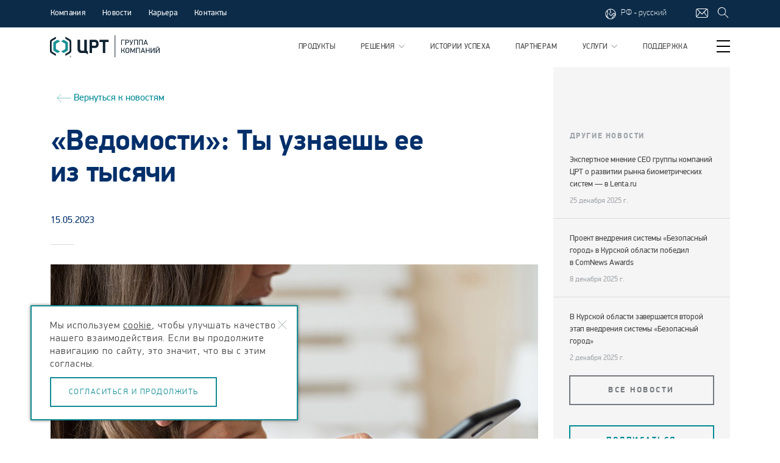

--- FILE ---
content_type: text/html; charset=utf-8
request_url: https://www.speechpro.ru/media/news/vedomosti-ty-uznaesh-ee-iz-tysyachi
body_size: 32965
content:
<!DOCTYPE html><html><head><meta http-equiv='Content-Type' content='text/html; charset=utf-8'/><meta name='viewport' content='width=1170'><title>«Ведомости»: Ты узнаешь ее из тысячи</title><meta name="description" content=""><meta name="keywords" content=""><meta name="yandex-verification" content="ed529e0b3b968719" /><meta name="facebook-domain-verification" content="5qbwcj9ktvfw5pvbnnfr5l6687tk4m" /><meta name='wmail-verification' content='943cf4f87bcb108f4ad897d3148d70b7' /><link rel="icon" type="image/ico" href="/static/img/favicon.ico"/><link href="https://fonts.googleapis.com/css?family=PT+Sans:400,700,400italic,700italic&amp;subset=latin,cyrillic-ext"          rel="stylesheet" type="text/css"/><link rel="stylesheet" href="/static/build/vendors.css"/><link rel="stylesheet" href="/static/build/bundle.css"/><script src="https://ajax.googleapis.com/ajax/libs/jquery/3.7.1/jquery.min.js"></script><script type="text/javascript">(window.Image ? (new Image()) : document.createElement('img')).src = location.protocol + '//vk.com/rtrg?r=pcqsu79A8GcwKlCFSpNlL3IIlSfXt2quZ08QCUCu31TzjZSX9rf5/xWGgJ1NS4U6tbj0/VMAKmaeEZ64AtNpILYFIiygHvTw1oA95b31Ga0DQySuOC2WwDfQt8v57xVb**lFPtjMqHN/WA1hyKvvaQbhmgHt6vsAtUvL0Kg8NTM-&pixel_id=1000057627';</script><script>    $(document).ready(function () {    var currentPath = window.location.pathname;    if (currentPath === '/support/docs') {        $(document).ready(function () {            var e = document.createElement('script'); e.async = true; e.setAttribute('src',                'https://stc-bot-cn.ad.speechpro.com/web-chat/widgetstc/js/wa-min.js'); document.body.appendChild(e);        }        );    }});</script><meta property="og:title" content="«Ведомости»: Ты узнаешь ее из тысячи"><meta property="og:image" content="https://www.speechpro.ru/upload/new/image/ved-2-b.jpg"></head><body ontouchstart=""><script>    if(window.screen.width > 480){    var stub = document.createElement('div');    stub.className = "preload-stub";    document.body.appendChild(stub);}</script><!-- Yandex.Metrika counter --><script type="text/javascript">     (function(m,e,t,r,i,k,a){         m[i]=m[i]||function(){(m[i].a=m[i].a||[]).push(arguments)};         m[i].l=1*new Date();         for (var j = 0; j < document.scripts.length; j++) {if (document.scripts[j].src === r) { return; }}         k=e.createElement(t),a=e.getElementsByTagName(t)[0],k.async=1,k.src=r,a.parentNode.insertBefore(k,a)     })(window, document,'script','https://mc.yandex.ru/metrika/tag.js?id=136271', 'ym');      ym(136271, 'init', {ssr:true, webvisor:true, clickmap:true, accurateTrackBounce:true, trackLinks:true}); </script><noscript><div><img src="https://mc.yandex.ru/watch/136271" style="position:absolute; left:-9999px;" alt="" /></div></noscript><!-- /Yandex.Metrika counter --><div class="fixed-top"><header class="header"><div class="fixed-wrapper header_wrapper -padded"><div class="header_info"><ul class="header-info"><li class="header-info_item js-header-menu"><a class="header-info_link">Компания</a><div class="header-menu-wrapper"><div class="header-menu"><ul class="header-menu_columns"><li class="header-menu_column"><h2 class="header-menu_title">О компании</h2><ul class="header-menu_links"><li class="header-menu_link"><a href="/about">О нас</a></li><li class="header-menu_link"><a href="/mission">Миссия и принципы</a></li><li class="header-menu_link"><a href="/company/history">История</a></li><li class="header-menu_link"><a href="/company/association">Ассоциации</a></li><li class="header-menu_link"><a href="/company/awards">Награды</a></li><li class="header-menu_link"><a href="/innovation">Инновации</a></li><li class="header-menu_link"><a href="/other/tendery">Тендеры</a></li><li class="header-menu_link"><a href="/accreditation">Аккредитация</a></li></ul></li><li class="header-menu_column"><h2 class="header-menu_title">Новости и события</h2><ul class="header-menu_links"><li class="header-menu_link"><a href="/media/news/list">Новости и события</a></li><li class="header-menu_link"><a href="/media/">Мы в СМИ</a></li><li class="header-menu_link"><a href="/forpress">Для прессы</a></li><li class="header-menu_link"><a href="/event/calendar">Календарь событий</a></li></ul></li><li class="header-menu_column"><h2 class="header-menu_title">Карьера</h2><ul class="header-menu_links"><li class="header-menu_link"><a href="/career">Работа в ЦРТ</a></li><li class="header-menu_link"><a href="/career/internship">Стажировка</a></li></ul></li></ul></div></div></li><li class="header-info_item"><a class="header-info_link" href="/media/news/list">Новости</a></li><li class="header-info_item"><a class="header-info_link" href="/career">Карьера</a></li><li class="header-info_item"><a class="header-info_link" href="/contacts">Контакты</a></li></ul></div><div class="header_icons"><div id="header-text_to_voice-loader_image"></div><div class="header_language  js-language-menu"><?xml version="1.0" encoding="utf-8"?><!-- Generator: Adobe Illustrator 18.0.0, SVG Export Plug-In . SVG Version: 6.00 Build 0)  --><!DOCTYPE svg PUBLIC "-//W3C//DTD SVG 1.1//EN" "http://www.w3.org/Graphics/SVG/1.1/DTD/svg11.dtd"><svg version="1.1" id="Layer_1" xmlns="http://www.w3.org/2000/svg" xmlns:xlink="http://www.w3.org/1999/xlink" x="0px" y="0px"	 viewBox="0 0 19.8 19.8" enable-background="new 0 0 19.8 19.8" xml:space="preserve"><path d="M9.9,1.4C8,1.4,6.2,2.1,4.8,3.2c-0.1,0-0.2,0.1-0.2,0.2C2.6,4.9,1.4,7.3,1.4,9.9c0,4.7,3.8,8.5,8.5,8.5s8.5-3.8,8.5-8.5	S14.6,1.4,9.9,1.4z M17.4,9.5C17.2,9.2,17,9,16.7,8.8c-1.2-0.7-2.4-0.7-3.5,0.1c-0.4,0.3-0.6,0.7-0.8,1.1c-0.3,0.6-0.6,1.1-1.2,1.3	c-0.4,0.2-1.3,0.4-1.8,0c-0.4-0.3-0.7-0.9-0.7-1.7c-0.1-0.8,0.6-1.2,1.4-1.7c0.4-0.3,0.8-0.5,0.9-0.8c0.2-0.6-0.1-1-0.5-1.5	c-0.2-0.3-0.5-0.6-0.7-1c-0.3-0.6-0.4-1-0.3-1.4c0.2-0.5,0.7-0.7,0.8-0.7c0.1,0,0.2-0.1,0.2-0.2C14.2,2.8,17.2,5.8,17.4,9.5z M4.2,5	c0,0.5-0.1,1,0,1.3c0.1,0.6,0.3,1,0.4,1.4C4.8,8.2,5,8.6,4.9,9.4c-0.1,1.3-0.6,2.1-1.1,2.7c-0.2,0.3-0.6,0.6-0.8,0.8	C2.6,11.9,2.4,11,2.4,9.9C2.4,8.1,3.1,6.4,4.2,5z M4.3,14.9c0.3-0.1,0.6-0.2,0.9,0.1c0.2,0.2,0.3,0.6,0.3,1	C5,15.6,4.7,15.3,4.3,14.9z M6.3,16.5C6.4,16.5,6.4,16.5,6.3,16.5c0.2-0.7,0.1-1.7-0.4-2.2c-0.7-0.7-1.7-0.5-2.2-0.2	c-0.1-0.1-0.1-0.2-0.2-0.3c0.3-0.2,0.8-0.6,1.1-1.1C5.1,12,5.8,11,5.9,9.5c0.1-1-0.2-1.5-0.4-2.1C5.4,7,5.3,6.7,5.2,6.2	C5.1,5.7,5.3,4.5,5.4,4c1-0.8,2.2-1.3,3.5-1.5C8.8,2.6,8.7,2.8,8.6,2.9C8.4,3.6,8.5,4.3,8.9,5.2C9.2,5.7,9.5,6,9.8,6.3	c0.1,0.1,0.3,0.4,0.3,0.4C10,6.8,9.8,7,9.6,7.1C8.8,7.6,7.7,8.3,7.8,9.7c0.1,1.2,0.5,2,1.2,2.5c0.4,0.3,0.9,0.4,1.4,0.4	c0.4,0,0.9-0.1,1.3-0.2c1-0.3,1.4-1.2,1.7-1.8c0.2-0.3,0.3-0.7,0.5-0.8c0.9-0.7,1.7-0.4,2.3,0c0.3,0.2,1,1.4,1,1.6c0,0,0,0,0,0.1	c0,0.1-0.1,0.3-0.1,0.4c-0.3-0.5-0.7-0.8-1.3-0.8c-1.7,0.2-1.8,1.4-1.8,2c0,0.2,0,0.5-0.1,0.6c-0.2,0.2-0.4,0.4-0.7,0.5	c-0.4,0.2-0.8,0.4-1,0.8c-0.3,0.6-0.2,1-0.1,1.3c0.1,0.2,0.3,0.4,0.5,0.6c-0.8,0.3-1.8,0.5-2.7,0.5C8.6,17.4,7.4,17.1,6.3,16.5z	 M13.7,16.4c-0.2-0.1-0.6-0.3-0.7-0.5c0-0.1-0.1-0.2,0-0.4c0.1-0.2,0.3-0.3,0.6-0.4c0.3-0.2,0.8-0.4,1.1-0.8	c0.2-0.3,0.2-0.7,0.3-1.1c0-0.7,0.1-1,0.9-1.1c0.4,0,0.7,0.7,0.7,1.1c0,0,0,0,0,0C16,14.5,15,15.6,13.7,16.4z"/></svg>                    РФ - русский                    <div class="header_language-menu" style="height: 70px"><a class="header_language-item" rel="nofollow" href="http://speechpro.com/" target="_blank">English</a><a class="header_language-item" rel="nofollow" href="http://es.speechpro.com/" target="_blank">Español</a></div></div><ul class="header-icons"><li class="header-icons_item"><a class="header-icons_link fancybox"                                                     href="#popupfeedback"><?xml version="1.0" encoding="utf-8"?><!-- Generator: Adobe Illustrator 18.0.0, SVG Export Plug-In . SVG Version: 6.00 Build 0)  --><!DOCTYPE svg PUBLIC "-//W3C//DTD SVG 1.1//EN" "http://www.w3.org/Graphics/SVG/1.1/DTD/svg11.dtd"><svg version="1.1" id="Layer_1" xmlns="http://www.w3.org/2000/svg" xmlns:xlink="http://www.w3.org/1999/xlink" x="0px" y="0px"	 viewBox="0 0 20 20" enable-background="new 0 0 20 20" xml:space="preserve"><path d="M17.1,3H2.9C1.3,3,0,4.3,0,5.9v9.1C0,16.7,1.3,18,2.9,18h14.1c1.6,0,2.9-1.3,2.9-2.9V5.9C20,4.3,18.7,3,17.1,3z M2.9,4h14.1	c0,0,0.1,0,0.1,0L10,11.3L2.7,4C2.8,4,2.9,4,2.9,4z M1,15.1V5.9c0-0.6,0.2-1.1,0.6-1.4l4.5,4.5l-4.9,6.8C1.1,15.6,1,15.3,1,15.1z	 M17.1,17H2.9c-0.4,0-0.8-0.1-1.1-0.3l5-6.9l2.8,2.8C9.7,12.7,9.9,13,10,13c0,0,0,0,0,0c0.1,0,0.3-0.3,0.4-0.4l2.8-2.9l5,6.9	C17.8,16.9,17.4,17,17.1,17z M19,15.1c0,0.3-0.1,0.6-0.2,0.8L13.9,9l4.4-4.5C18.7,4.8,19,5.3,19,5.9V15.1z"/></svg></a></li><li class="header-icons_item"><a class="header-icons_link"                                                     href="/search"><?xml version="1.0" encoding="utf-8"?><!-- Generator: Adobe Illustrator 18.0.0, SVG Export Plug-In . SVG Version: 6.00 Build 0)  --><!DOCTYPE svg PUBLIC "-//W3C//DTD SVG 1.1//EN" "http://www.w3.org/Graphics/SVG/1.1/DTD/svg11.dtd"><svg version="1.1" id="Layer_1" xmlns="http://www.w3.org/2000/svg" xmlns:xlink="http://www.w3.org/1999/xlink" x="0px" y="0px"	 viewBox="0 0 20 20" enable-background="new 0 0 20 20" xml:space="preserve"><path d="M12.6,12c2.3-2.6,2.2-6.6-0.3-9.1c-1.3-1.3-3-2-4.8-2c-1.8,0-3.5,0.7-4.7,2c-1.3,1.3-2,3-2,4.7c0,1.8,0.7,3.5,2,4.7	c1.3,1.3,3,2,4.8,2c1.6,0,3.2-0.6,4.4-1.6l5.7,5.8l0.7-0.7L12.6,12z M11.6,11.7c-1.1,1.1-2.5,1.7-4,1.7c-1.5,0-3-0.6-4-1.7	c-1.1-1.1-1.7-2.5-1.7-4c0-1.5,0.6-3,1.7-4c1.1-1.1,2.5-1.7,4-1.7c1.5,0,3,0.6,4,1.7C13.8,5.8,13.8,9.5,11.6,11.7z"/></svg></a></li></ul></div></div></header><nav class="top-nav"><div class="top-nav_wrapper fixed-wrapper"><div class="top-nav_logo"><a href="/"><?xml version="1.0" encoding="UTF-8"?><svg width="5090px" height="1029px" viewBox="0 0 5090 1029" version="1.1" xmlns="http://www.w3.org/2000/svg" xmlns:xlink="http://www.w3.org/1999/xlink"><!-- Generator: Sketch 48.2 (47327) - http://www.bohemiancoding.com/sketch --><title>Artboard</title><desc>Created with Sketch.</desc><defs><polygon id="path-1" points="0.06 0.73 5089.61 0.73 5089.61 1029 0.06 1029"></polygon></defs><g id="Page-1" stroke="none" stroke-width="1" fill="none" fill-rule="evenodd"><g id="Artboard"><g id="STCGroup_rus_RGB"><g id="Clip-2"></g><path d="M3016.99,1029 C3009.02,1029 3002.55,1022.53 3002.55,1014.56 L3002.55,15.167 C3002.55,7.197 3009.02,0.73 3016.99,0.73 C3024.96,0.73 3031.43,7.197 3031.43,15.167 L3031.43,1014.56 C3031.43,1022.53 3024.96,1029 3016.99,1029" id="Fill-1" fill="#0F2230" mask="url(#mask-2)"></path><path d="M2713.44,212.262 L2307.12,212.262 C2299.74,212.262 2299.74,219.649 2299.74,219.649 L2299.74,310.368 C2299.74,318.828 2307.12,318.828 2307.12,318.828 L2444.29,318.828 C2452.73,318.828 2452.73,326.215 2452.73,326.215 L2452.73,816.897 C2452.73,825.376 2461.19,825.376 2461.19,825.376 C2461.19,825.376 2553.02,825.376 2559.37,825.376 C2566.8,825.376 2568.87,820.073 2568.87,815.864 C2568.87,813.776 2568.87,326.215 2568.87,326.215 C2568.87,318.828 2577.31,318.828 2577.31,318.828 L2713.44,318.828 C2720.83,318.828 2720.83,310.368 2720.83,310.368 L2720.83,219.649 C2720.83,212.262 2713.44,212.262 2713.44,212.262" id="Fill-3" fill="#0F2230" mask="url(#mask-2)"></path><path d="M2097.11,212.243 C2010.59,212.243 1921.91,212.243 1843.84,212.243 C1836.47,212.243 1836.47,219.631 1836.47,219.631 C1836.47,803.194 1836.47,816.917 1836.47,816.917 C1836.47,825.396 1843.84,825.396 1843.84,825.396 C1843.84,825.396 1936.73,825.396 1945.17,825.396 C1952.54,825.396 1953.59,818.024 1953.59,818.024 L1953.59,602.696 C1953.59,594.255 1960.98,594.255 1960.98,594.255 L2095.01,594.255 C2180.51,594.255 2256.49,521.452 2256.49,430.694 C2256.49,422.235 2256.49,375.822 2256.49,375.822 C2256.49,285.049 2182.6,212.243 2097.11,212.243 Z M2139.33,441.24 C2139.33,465.526 2118.22,487.67 2092.88,487.67 L1960.98,487.67 C1952.54,487.67 1952.54,479.23 1952.54,479.23 L1952.54,326.215 C1952.54,318.828 1960.98,318.828 1960.98,318.828 L2090.8,318.828 C2118.22,318.828 2140.39,340.99 2140.39,367.383 C2140.39,377.929 2139.33,428.588 2139.33,441.24 Z" id="Fill-4" fill="#0F2230" mask="url(#mask-2)"></path><path d="M1762.59,878.142 C1762.59,878.142 1762.59,768.362 1762.59,760.993 C1762.59,754.657 1757.32,751.538 1757.32,751.538 L1711.94,724.11 C1711.94,724.11 1707.71,721.97 1707.71,715.634 L1707.71,220.703 C1707.71,220.703 1707.71,212.262 1699.28,212.262 L1596.9,212.262 C1596.9,212.262 1589.53,212.262 1589.53,220.703 L1589.53,710.37 C1589.53,710.37 1589.53,717.72 1581.07,717.72 L1477.65,718.792 C1429.09,718.792 1401.65,676.571 1400.6,644.915 L1400.6,220.703 C1400.6,220.703 1400.6,212.262 1393.21,212.262 L1290.87,212.262 C1290.87,212.262 1282.43,212.262 1282.43,220.703 L1282.43,661.813 C1282.43,756.763 1360.48,825.376 1447.02,825.376 C1447.02,825.376 1649.69,825.376 1653.9,825.376 C1658.15,825.376 1660.21,826.429 1660.21,826.429 L1756.29,882.37 C1756.29,882.37 1757.32,883.423 1759.41,883.423 C1759.41,883.423 1762.59,883.423 1762.59,878.142" id="Fill-5" fill="#0F2230" mask="url(#mask-2)"></path><path d="M931.399,197.243 L719.377,73.947 C716.125,72.858 712.91,73.947 712.91,78.272 L712.91,158.313 C712.91,160.456 713.982,161.545 715.091,162.636 L862.203,248.092 C892.468,265.404 910.853,296.759 910.853,331.366 C910.853,453.609 910.853,575.853 910.853,698.114 C910.853,732.702 892.468,764.058 862.203,781.39 L715.091,866.806 C713.982,867.897 712.91,869.026 712.91,871.167 L712.91,951.171 C712.91,955.532 716.125,956.622 719.377,955.532 L931.399,832.218 C967.095,811.653 988.751,773.794 988.751,732.702 C988.751,587.733 988.751,441.709 988.751,296.759 C988.751,255.668 967.095,217.789 931.399,197.243" id="Fill-6" fill="#0F2230" mask="url(#mask-2)"></path><path d="M942.414,989.726 L950.685,989.726 C953.994,989.726 956.513,989.726 958.148,988.054 C958.976,987.208 959.784,985.552 959.784,983.899 C959.784,983.091 959.784,981.435 958.976,980.608 C958.148,979.782 957.321,978.974 956.513,978.974 C954.802,978.108 953.148,978.108 949.858,978.108 L942.414,978.108 L942.414,989.726 Z M936.662,1012.04 L936.662,973.165 L949.858,973.165 C954.802,973.165 958.148,973.165 959.784,973.954 C962.283,974.8 963.9,975.628 964.747,978.108 C966.419,979.782 966.419,981.435 966.419,983.899 C966.419,986.399 965.555,988.899 963.9,991.38 C961.419,993.015 958.976,994.651 955.648,994.651 C956.513,995.497 958.148,995.497 958.976,996.323 C960.592,997.96 962.283,1000.46 964.747,1004.59 L969.728,1012.04 L961.419,1012.04 L958.148,1006.29 C955.648,1001.29 953.148,997.96 951.512,997.114 C950.685,995.497 949.031,995.497 946.531,995.497 L942.414,995.497 L942.414,1012.04 L936.662,1012.04 Z M952.34,961.548 C947.415,961.548 942.414,963.183 937.433,965.72 C932.489,968.202 928.335,971.528 925.872,976.454 C923.391,981.435 921.699,986.399 921.699,992.188 C921.699,997.114 923.391,1002.11 925.872,1007.09 C928.335,1012.04 932.489,1015.37 937.433,1018.66 C942.414,1021.16 947.415,1022.81 952.34,1022.81 C957.321,1022.81 962.283,1021.16 967.246,1018.66 C972.19,1015.37 976.345,1012.04 978.826,1007.09 C981.307,1002.11 982.961,997.114 982.961,992.188 C982.961,986.399 981.307,981.435 978.826,976.454 C976.345,971.528 972.19,968.202 967.246,965.72 C962.283,963.183 957.321,961.548 952.34,961.548 Z M952.34,955.776 C958.148,955.776 964.747,957.433 970.536,959.874 C976.345,963.183 980.499,968.202 983.789,973.954 C987.098,979.782 988.751,985.552 988.751,992.188 C988.751,997.96 987.098,1004.59 983.789,1010.4 C980.499,1016.21 976.345,1020.33 970.536,1023.64 C964.747,1026.95 958.976,1028.62 952.34,1028.62 C945.704,1028.62 939.914,1026.95 934.143,1023.64 C928.335,1020.33 924.218,1016.21 920.891,1010.4 C917.582,1004.59 915.91,997.96 915.91,992.188 C915.91,985.552 917.582,979.782 920.891,973.954 C924.218,968.202 928.335,963.183 934.143,959.874 C939.914,957.433 946.531,955.776 952.34,955.776 Z" id="Fill-7" fill="#0F2230" mask="url(#mask-2)"></path><path d="M57.352,197.243 L269.374,73.947 C272.626,72.858 275.84,73.947 275.84,78.272 L275.84,158.313 C275.84,160.456 274.77,161.545 273.66,162.636 L126.547,248.092 C96.282,265.404 77.899,296.759 77.899,331.366 C77.899,453.609 77.899,575.853 77.899,698.114 C77.899,732.702 96.282,764.058 126.547,781.39 L273.66,866.806 C274.77,867.897 275.84,869.026 275.84,871.167 L275.84,951.171 C275.84,955.532 272.626,956.622 269.374,955.532 L57.352,832.218 C21.655,811.653 0,773.794 0,732.702 C0,587.733 0,441.709 0,296.759 C0,255.668 21.655,217.789 57.352,197.243" id="Fill-8" fill="#0F2230" mask="url(#mask-2)"></path><path d="M466.019,753.21 L300.522,658.019 C284.281,649.37 275.615,632.077 275.615,614.782 C275.615,582.731 275.615,550.7 275.615,518.649 C275.615,486.6 275.615,454.567 275.615,422.517 C275.615,405.222 284.281,387.929 300.522,379.282 L466.019,284.089 C469.439,281.908 469.29,278.676 466.019,276.495 L384.886,229.989 L354.585,212.696 C352.442,211.605 351.352,212.696 349.171,212.696 L195.592,302.474 C170.685,316.534 155.59,342.514 155.59,370.635 C155.59,419.792 155.59,469.211 155.59,518.649 C155.59,568.089 155.59,617.509 155.59,666.665 C155.59,694.786 170.685,720.765 195.592,734.827 L349.171,824.605 C351.352,824.605 352.442,825.694 354.585,824.605 L384.886,807.31 L466.019,760.804 C469.29,758.624 469.439,755.39 466.019,753.21" id="Fill-9" fill="#199096" mask="url(#mask-2)"></path><path d="M521.754,753.21 L687.251,658.019 C703.494,649.37 712.159,632.077 712.159,614.782 C712.159,582.731 712.159,550.7 712.159,518.649 C712.159,486.6 712.159,454.567 712.159,422.517 C712.159,405.222 703.494,387.929 687.251,379.282 L521.754,284.089 C518.333,281.908 518.483,278.676 521.754,276.495 L602.887,229.989 L633.189,212.696 C635.332,211.605 636.422,212.696 638.603,212.696 L792.181,302.474 C817.088,316.534 832.183,342.514 832.183,370.635 C832.183,419.792 832.183,469.211 832.183,518.649 C832.183,568.089 832.183,617.509 832.183,666.665 C832.183,694.786 817.088,720.765 792.181,734.827 L638.603,824.605 C636.422,824.605 635.332,825.694 633.189,824.605 L602.887,807.31 L521.754,760.804 C518.483,758.624 518.333,755.39 521.754,753.21" id="Fill-10" fill="#199096" mask="url(#mask-2)"></path><path d="M3339.33,244.05 L3339.33,447.932 C3339.33,449.436 3338.11,450.657 3336.61,450.657 L3310.24,450.657 C3308.73,450.657 3307.51,449.436 3307.51,447.932 L3307.51,214.988 C3307.51,213.485 3308.73,212.262 3310.24,212.262 L3463.95,212.262 C3465.45,212.262 3466.67,213.485 3466.67,214.988 L3466.67,238.6 C3466.67,240.103 3465.45,241.324 3463.95,241.324 L3342.06,241.324 C3340.56,241.324 3339.33,242.546 3339.33,244.05" id="Fill-11" fill="#0F2230" mask="url(#mask-2)"></path><path d="M3624.2,252.716 C3616.23,245.122 3606.02,241.324 3593.58,241.324 L3535.74,241.324 C3534.23,241.324 3533.01,242.546 3533.01,244.05 L3533.01,322.644 C3533.01,324.148 3534.23,325.37 3535.74,325.37 L3593.58,325.37 C3606.02,325.37 3616.23,321.705 3624.2,314.335 C3632.15,306.967 3636.14,296.666 3636.14,283.525 C3636.14,270.611 3632.15,260.348 3624.2,252.716 Z M3662.94,308.94 C3659.82,317.399 3655.38,324.975 3649.61,331.761 C3643.86,338.603 3636.83,344.129 3628.52,348.397 C3620.23,352.664 3610.76,354.807 3600.16,354.807 L3535.74,354.807 C3534.23,354.807 3533.01,356.029 3533.01,357.533 L3533.01,447.932 C3533.01,449.436 3531.79,450.657 3530.29,450.657 L3503.91,450.657 C3502.41,450.657 3501.19,449.436 3501.19,447.932 L3501.19,214.988 C3501.19,213.485 3502.41,212.262 3503.91,212.262 L3600.16,212.262 C3611.68,212.262 3621.64,214.405 3630.08,218.654 C3638.5,222.94 3645.48,228.448 3651.01,235.29 C3656.55,242.038 3660.71,249.671 3663.47,258.092 C3666.21,266.513 3667.63,274.992 3667.63,283.525 C3667.63,292.041 3666.06,300.537 3662.94,308.94 Z" id="Fill-12" fill="#0F2230" mask="url(#mask-2)"></path><path d="M3781.86,425.394 C3777.72,432.536 3773.46,438.25 3769.06,442.5 C3764.66,446.804 3760.01,449.736 3755.05,451.335 C3750.09,452.913 3744.83,453.741 3739.3,453.741 L3715.75,453.741 C3714.24,453.741 3713.02,452.52 3713.02,451.016 L3713.02,426.371 C3713.02,424.867 3714.24,423.645 3715.75,423.645 L3733.08,423.645 C3737.91,423.645 3742.36,422.611 3746.38,420.544 C3750.45,418.456 3754.06,413.964 3757.29,407.028 L3759.13,401.99 C3759.64,400.58 3759.64,398.286 3759.11,396.877 L3690.78,214.819 C3690.26,213.408 3691.05,212.262 3692.55,212.262 L3720.33,212.262 C3721.84,212.262 3723.47,213.408 3724,214.819 L3776.09,357.438 C3776.59,358.849 3777.42,359.996 3777.91,359.996 C3778.38,359.996 3779.19,358.849 3779.72,357.438 L3832.14,214.819 C3832.67,213.408 3834.3,212.262 3835.81,212.262 L3862.2,212.262 C3863.71,212.262 3864.49,213.408 3863.95,214.819 L3794,398.043 C3790.07,409.152 3786.01,418.231 3781.86,425.394" id="Fill-13" fill="#0F2230" mask="url(#mask-2)"></path><path d="M4045.1,447.932 L4045.1,244.05 C4045.1,242.546 4043.88,241.324 4042.38,241.324 L3936.08,241.324 C3934.57,241.324 3933.35,242.546 3933.35,244.05 L3933.35,447.932 C3933.35,449.436 3932.13,450.657 3930.63,450.657 L3904.25,450.657 C3902.75,450.657 3901.53,449.436 3901.53,447.932 L3901.53,214.988 C3901.53,213.485 3902.75,212.262 3904.25,212.262 L4074.9,212.262 C4076.4,212.262 4077.63,213.485 4077.63,214.988 L4077.63,447.932 C4077.63,449.436 4076.4,450.657 4074.9,450.657 L4047.83,450.657 C4046.33,450.657 4045.1,449.436 4045.1,447.932" id="Fill-14" fill="#0F2230" mask="url(#mask-2)"></path><path d="M4270.21,447.932 L4270.21,244.05 C4270.21,242.546 4268.99,241.324 4267.48,241.324 L4161.2,241.324 C4159.7,241.324 4158.47,242.546 4158.47,244.05 L4158.47,447.932 C4158.47,449.436 4157.25,450.657 4155.75,450.657 L4129.38,450.657 C4127.87,450.657 4126.649,449.436 4126.649,447.932 L4126.649,214.988 C4126.649,213.485 4127.87,212.262 4129.38,212.262 L4300.02,212.262 C4301.53,212.262 4302.75,213.485 4302.75,214.988 L4302.75,447.932 C4302.75,449.436 4301.53,450.657 4300.02,450.657 L4272.94,450.657 C4271.43,450.657 4270.21,449.436 4270.21,447.932" id="Fill-15" fill="#0F2230" mask="url(#mask-2)"></path><path d="M4438.319,258.449 L4421.85,311.195 L4403.65,365.334 C4403.19,366.762 4404.01,367.928 4405.52,367.928 L4474.48,367.928 C4475.99,367.928 4476.82,366.762 4476.35,365.334 L4458.17,311.195 L4441.38,258.449 C4440.93,257.02 4440.24,255.855 4439.84,255.855 C4439.45,255.855 4438.77,257.02 4438.319,258.449 Z M4505.03,448.082 L4488.149,399.584 C4487.64,398.155 4486.03,397.009 4484.52,397.009 L4395.16,397.009 C4393.649,397.009 4392.04,398.155 4391.55,399.584 L4374.97,448.082 C4374.48,449.512 4372.87,450.657 4371.359,450.657 L4343.6,450.657 C4342.09,450.657 4341.27,449.512 4341.77,448.082 L4423.02,214.837 C4423.52,213.408 4425.14,212.262 4426.64,212.262 L4453.36,212.262 C4454.86,212.262 4456.48,213.408 4456.98,214.837 L4538.63,448.082 C4539.13,449.512 4538.3,450.657 4536.8,450.657 L4508.66,450.657 C4507.16,450.657 4505.54,449.512 4505.03,448.082 Z" id="Fill-16" fill="#0F2230" mask="url(#mask-2)"></path><path d="M3306.12,822.312 L3306.12,589.368 C3306.12,587.864 3307.34,586.642 3308.85,586.642 L3335.24,586.642 C3336.74,586.642 3337.96,587.864 3337.96,589.368 L3337.96,686.685 C3337.96,688.188 3339.19,689.411 3340.69,689.411 L3375,689.411 C3378.66,689.411 3382.59,689.071 3386.73,688.378 C3390.9,687.661 3395,686.101 3399,683.696 C3403.06,681.29 3406.82,677.774 3410.26,673.149 C3413.72,668.526 3416.75,662.321 3419.27,654.446 L3440.22,589.237 C3440.68,587.808 3442.27,586.642 3443.78,586.642 L3468.8,586.642 C3470.3,586.642 3471.17,587.808 3470.71,589.255 L3450.05,656.177 C3446.37,667.925 3441.63,677.774 3435.88,685.577 C3430.77,692.532 3425.05,697.382 3418.72,700.183 C3417.33,700.784 3417.33,701.554 3418.72,702.081 C3427.42,705.425 3434.29,710.839 3439.32,718.302 C3444.87,726.48 3449.38,736.462 3452.84,748.192 L3474.89,822.425 C3475.34,823.872 3474.46,825.036 3472.95,825.036 L3445.17,825.036 C3443.67,825.036 3442.1,823.872 3441.69,822.425 L3421.71,753.755 C3419.36,745.917 3416.58,739.526 3413.21,734.563 C3409.87,729.62 3406.26,725.86 3402.31,723.302 C3398.4,720.784 3394.24,719.036 3389.87,718.134 C3385.49,717.192 3381.11,716.743 3376.73,716.743 L3340.69,716.743 C3339.19,716.743 3337.96,717.964 3337.96,719.468 L3337.96,822.312 C3337.96,823.815 3336.74,825.036 3335.24,825.036 L3308.85,825.036 C3307.34,825.036 3306.12,823.815 3306.12,822.312" id="Fill-17" fill="#0F2230" mask="url(#mask-2)"></path><path d="M3651.06,671.063 C3651.06,661.382 3649.58,653.073 3646.59,646.157 C3643.6,639.22 3639.57,633.544 3634.52,629.05 C3629.45,624.538 3623.52,621.249 3616.75,619.181 C3609.95,617.095 3602.81,616.042 3595.18,616.042 C3587.62,616.042 3580.42,617.095 3573.61,619.181 C3566.85,621.249 3560.98,624.538 3556.04,629.05 C3551.1,633.544 3547.15,639.22 3544.16,646.157 C3541.17,653.073 3539.65,661.382 3539.65,671.063 L3539.65,740.956 C3539.65,750.636 3541.17,758.964 3544.16,765.882 C3547.15,772.798 3551.15,778.419 3556.23,782.798 C3561.28,787.196 3567.2,790.431 3573.97,792.519 C3580.76,794.585 3587.83,795.655 3595.18,795.655 C3602.81,795.655 3609.91,794.585 3616.57,792.519 C3623.26,790.431 3629.16,787.196 3634.33,782.798 C3639.52,778.419 3643.6,772.798 3646.59,765.882 C3649.58,758.964 3651.06,750.636 3651.06,740.956 L3651.06,671.063 Z M3683.58,744.771 C3683.58,756.989 3681.33,768.079 3676.83,777.985 C3672.3,787.894 3666.08,796.333 3658.11,803.269 C3650.12,810.169 3640.78,815.524 3630.03,819.323 C3619.28,823.138 3607.68,825.036 3595.18,825.036 C3582.24,825.036 3570.32,823.138 3559.48,819.323 C3548.62,815.524 3539.31,810.169 3531.58,803.269 C3523.84,796.333 3517.84,787.894 3513.54,777.985 C3509.27,768.079 3507.14,756.989 3507.14,744.771 L3507.14,667.286 C3507.14,655.274 3509.27,644.313 3513.54,634.388 C3517.84,624.501 3523.84,616.005 3531.58,608.974 C3539.31,601.962 3548.62,596.454 3559.48,592.546 C3570.32,588.616 3582.24,586.642 3595.18,586.642 C3607.92,586.642 3619.71,588.616 3630.54,592.546 C3641.42,596.454 3650.8,601.962 3658.66,608.974 C3666.48,616.005 3672.6,624.501 3676.98,634.388 C3681.37,644.313 3683.58,655.274 3683.58,667.286 L3683.58,744.771 Z" id="Fill-18" fill="#0F2230" mask="url(#mask-2)"></path><path d="M3842.82,744.714 L3871.07,683.864 L3917.28,589.105 C3917.96,587.733 3919.7,586.642 3921.21,586.642 L3945.15,586.642 C3946.66,586.642 3947.88,587.864 3947.88,589.368 L3947.88,822.312 C3947.88,823.815 3946.66,825.036 3945.15,825.036 L3918.78,825.036 C3917.28,825.036 3916.06,823.815 3916.06,822.312 L3916.06,665.481 C3916.06,663.978 3915.68,662.755 3915.21,662.755 C3914.72,662.755 3913.82,663.864 3913.18,665.218 L3892.52,708.79 L3853.61,787.31 C3852.95,788.663 3851.19,789.753 3849.68,789.753 L3831.24,789.753 C3829.74,789.753 3827.95,788.663 3827.27,787.329 L3790.47,715.353 L3765.69,665.198 C3765.03,663.845 3764.11,662.755 3763.62,662.755 C3763.17,662.755 3762.78,663.978 3762.78,665.481 L3762.78,822.312 C3762.78,823.815 3761.56,825.036 3760.05,825.036 L3733.66,825.036 C3732.16,825.036 3730.93,823.815 3730.93,822.312 L3730.93,589.368 C3730.93,587.864 3732.16,586.642 3733.66,586.642 L3758.64,586.642 C3760.15,586.642 3761.91,587.733 3762.57,589.087 L3809.49,683.864 L3838.42,744.733 C3839.06,746.087 3840.06,747.196 3840.62,747.196 C3841.2,747.196 3842.18,746.087 3842.82,744.714" id="Fill-19" fill="#0F2230" mask="url(#mask-2)"></path><path d="M4141.14,822.312 L4141.14,618.45 C4141.14,616.944 4139.92,615.724 4138.42,615.724 L4032.13,615.724 C4030.63,615.724 4029.41,616.944 4029.41,618.45 L4029.41,822.312 C4029.41,823.815 4028.19,825.036 4026.68,825.036 L4000.31,825.036 C3998.8,825.036 3997.58,823.815 3997.58,822.312 L3997.58,589.368 C3997.58,587.864 3998.8,586.642 4000.31,586.642 L4170.96,586.642 C4172.46,586.642 4173.68,587.864 4173.68,589.368 L4173.68,822.312 C4173.68,823.815 4172.46,825.036 4170.96,825.036 L4143.87,825.036 C4142.36,825.036 4141.14,823.815 4141.14,822.312" id="Fill-20" fill="#0F2230" mask="url(#mask-2)"></path><path d="M4309.25,632.829 L4292.79,685.577 L4274.57,739.751 C4274.1,741.181 4274.93,742.345 4276.43,742.345 L4345.42,742.345 C4346.92,742.345 4347.75,741.181 4347.28,739.751 L4329.08,685.577 L4312.3,632.829 C4311.85,631.399 4311.149,630.233 4310.76,630.233 C4310.38,630.233 4309.7,631.399 4309.25,632.829 Z M4375.95,822.462 L4359.07,773.983 C4358.56,772.554 4356.94,771.407 4355.44,771.407 L4266.05,771.407 C4264.55,771.407 4262.93,772.573 4262.45,773.983 L4245.899,822.462 C4245.41,823.892 4243.8,825.036 4242.29,825.036 L4214.53,825.036 C4213.03,825.036 4212.2,823.892 4212.71,822.462 L4293.93,589.218 C4294.44,587.79 4296.06,586.642 4297.56,586.642 L4324.27,586.642 C4325.78,586.642 4327.39,587.79 4327.9,589.218 L4409.5,822.462 C4410.01,823.892 4409.18,825.036 4407.68,825.036 L4379.58,825.036 C4378.07,825.036 4376.46,823.892 4375.95,822.462 Z" id="Fill-21" fill="#0F2230" mask="url(#mask-2)"></path><path d="M4591.63,822.312 L4591.63,721.517 C4591.63,720.013 4590.41,718.792 4588.91,718.792 L4482.59,718.792 C4481.08,718.792 4479.86,720.013 4479.86,721.517 L4479.86,822.312 C4479.86,823.815 4478.64,825.036 4477.14,825.036 L4450.74,825.036 C4449.24,825.036 4448.02,823.815 4448.02,822.312 L4448.02,589.368 C4448.02,587.864 4449.24,586.642 4450.74,586.642 L4477.14,586.642 C4478.64,586.642 4479.86,587.864 4479.86,589.368 L4479.86,687.042 C4479.86,688.546 4481.08,689.767 4482.59,689.767 L4588.91,689.767 C4590.41,689.767 4591.63,688.546 4591.63,687.042 L4591.63,589.368 C4591.63,587.864 4592.86,586.642 4594.36,586.642 L4621.43,586.642 C4622.93,586.642 4624.15,587.864 4624.15,589.368 L4624.15,822.312 C4624.15,823.815 4622.93,825.036 4621.43,825.036 L4594.36,825.036 C4592.86,825.036 4591.63,823.815 4591.63,822.312" id="Fill-22" fill="#0F2230" mask="url(#mask-2)"></path><path d="M4820.74,642.565 L4787.59,695.651 L4705.7,822.743 C4704.87,824.003 4702.99,825.036 4701.49,825.036 L4676.85,825.036 C4675.34,825.036 4674.12,823.815 4674.12,822.312 L4674.12,589.368 C4674.12,587.864 4675.34,586.642 4676.85,586.642 L4703.24,586.642 C4704.74,586.642 4705.96,587.864 4705.96,589.368 L4705.96,766.276 C4705.96,767.778 4706.51,769.001 4707.17,769.001 C4707.84,769.001 4709.05,767.966 4709.86,766.708 L4738.84,721.235 L4824.18,588.937 C4825.01,587.677 4826.89,586.642 4828.39,586.642 L4853.71,586.642 C4855.22,586.642 4856.44,587.864 4856.44,589.368 L4856.44,822.312 C4856.44,823.815 4855.22,825.036 4853.71,825.036 L4827.34,825.036 C4825.84,825.036 4824.62,823.815 4824.62,822.312 L4824.62,642.98 C4824.62,641.476 4824.07,640.253 4823.41,640.253 C4822.74,640.253 4821.55,641.288 4820.74,642.565" id="Fill-23" fill="#0F2230" mask="url(#mask-2)"></path><path d="M4971.05,534.327 C4971.41,535.813 4971.95,537.335 4972.67,538.897 C4973.79,541.472 4975.43,543.802 4977.5,546.021 C4979.57,548.181 4982.11,549.985 4985.13,551.358 C4988.08,552.751 4991.45,553.444 4995.149,553.444 C4999.29,553.444 5002.91,552.751 5006.05,551.358 C5009.17,549.985 5011.71,548.181 5013.82,546.021 C5015.939,543.802 5017.46,541.472 5018.5,538.897 C5019.141,537.335 5019.59,535.831 5019.83,534.366 C5020.09,532.88 5021.3,531.64 5022.8,531.64 L5041.9,531.64 C5043.4,531.64 5044.51,532.86 5044.29,534.366 C5043.74,538.181 5042.8,542.187 5041.51,546.341 C5039.89,551.509 5037.2,556.323 5033.37,560.7 C5029.55,565.101 5024.609,568.765 5018.5,571.772 C5012.391,574.78 5004.59,576.247 4995.149,576.247 C4985.689,576.247 4977.8,574.78 4971.45,571.772 C4965.11,568.765 4960.02,565.101 4956.2,560.7 C4952.42,556.323 4949.62,551.509 4947.91,546.341 C4946.52,542.187 4945.69,538.2 4945.43,534.384 C4945.33,532.88 4946.56,531.64 4948.06,531.64 L4967.86,531.64 C4969.36,531.64 4970.7,532.86 4971.05,534.327 Z M5053.88,642.565 L5020.729,695.651 L4938.85,822.743 C4938.029,824.003 4936.14,825.036 4934.64,825.036 L4910,825.036 C4908.49,825.036 4907.27,823.815 4907.27,822.312 L4907.27,589.368 C4907.27,587.864 4908.49,586.642 4910,586.642 L4936.37,586.642 C4937.88,586.642 4939.1,587.864 4939.1,589.368 L4939.1,766.276 C4939.1,767.778 4939.641,769.001 4940.3,769.001 C4940.97,769.001 4942.18,767.966 4942.99,766.708 L4971.99,721.235 L5057.34,588.937 C5058.16,587.677 5060.04,586.642 5061.55,586.642 L5086.88,586.642 C5088.39,586.642 5089.61,587.864 5089.61,589.368 L5089.61,822.312 C5089.61,823.815 5088.39,825.036 5086.88,825.036 L5060.49,825.036 C5058.99,825.036 5057.77,823.815 5057.77,822.312 L5057.77,642.98 C5057.77,641.476 5057.22,640.253 5056.54,640.253 C5055.87,640.253 5054.68,641.288 5053.88,642.565 Z" id="Fill-24" fill="#0F2230" mask="url(#mask-2)"></path></g></g></g></svg></a></div><div class="top-nav_menu"><ul class="top-menu"><!--li class="top-menu_item -has-submenu"><a class="top-menu_link">                                             Продукты</a><div class="top-menu_submenu top-submenu fixed-wrapper"><a class="top-submenu_item" href="/product/"><span class="top-submenu_link"></span></a></div></li--><li class="top-menu_item"><a class="top-menu_link" href="/product/">Продукты</a></li><li class="top-menu_item -has-submenu"><a class="top-menu_link"><?xml version="1.0" encoding="utf-8"?><!-- Generator: Adobe Illustrator 18.0.0, SVG Export Plug-In . SVG Version: 6.00 Build 0)  --><!DOCTYPE svg PUBLIC "-//W3C//DTD SVG 1.1//EN" "http://www.w3.org/Graphics/SVG/1.1/DTD/svg11.dtd"><svg version="1.1" id="Layer_1" xmlns="http://www.w3.org/2000/svg" xmlns:xlink="http://www.w3.org/1999/xlink" x="0px" y="0px"	 viewBox="0 0 9.5 5.5" enable-background="new 0 0 9.5 5.5" xml:space="preserve"><g><polygon points="4.8,5.5 0.1,0.9 0.8,0.2 4.8,4.1 8.7,0.2 9.4,0.9 	"/></g></svg>                        Решения</a><div class="top-menu_submenu top-submenu fixed-wrapper"><a class="top-submenu_item" href="/solution/gosudarstvennye-struktury"><?xml version="1.0" encoding="utf-8"?><!-- Generator: Adobe Illustrator 18.0.0, SVG Export Plug-In . SVG Version: 6.00 Build 0)  --><!DOCTYPE svg PUBLIC "-//W3C//DTD SVG 1.1//EN" "http://www.w3.org/Graphics/SVG/1.1/DTD/svg11.dtd"><svg version="1.1" id="Layer_1" xmlns="http://www.w3.org/2000/svg" xmlns:xlink="http://www.w3.org/1999/xlink" x="0px" y="0px"	 viewBox="0 0 52 52" enable-background="new 0 0 52 52" xml:space="preserve"><symbol  id="UI_Design_Chekbox_2" viewBox="-9.1 -9.9 18.8 18.9"><path fill="#FFFFFF" d="M-0.7-9.7l-6.9,4C-8.1-5.4-8.4-5-8.4-4.4l0,8c0,0.5,0.3,1,0.7,1.3l6.9,4c0.4,0.3,1,0.3,1.5,0l6.9-4		c0.4-0.3,0.7-0.7,0.7-1.3l0-8c0-0.5-0.3-1-0.7-1.3l-6.9-4C0.3-9.9-0.3-9.9-0.7-9.7z"/><polygon display="none" fill="#F3F3F3" stroke="#E6E6E5" stroke-width="2" stroke-miterlimit="10" points="5.5,-6.5 -8.1,-6.5 		-8.1,6.6 5.5,6.6 	"/><polyline fill="none" stroke="#010101" stroke-width="2" stroke-linecap="round" stroke-miterlimit="10" points="-5,0.4 0.1,-3 		8.7,5.6 	"/></symbol><g id="New_Symbol_2_10_"></g><g id="New_Symbol_2_9_"><g id="New_Symbol_3_11_"></g><g id="New_Symbol_3_10_"></g><g id="New_Symbol_3_9_"></g><g id="New_Symbol_3_8_"></g><g id="New_Symbol_3_7_"></g><g id="New_Symbol_3_6_"></g><g id="New_Symbol_3_5_"></g><g id="New_Symbol_3_4_"></g><g id="New_Symbol_3_3_"></g><g id="New_Symbol_3_2_"></g><g id="New_Symbol_3_1_"></g><g id="New_Symbol_3"></g><g><path d="M40.5,43H36V30.5c0-0.3-0.2-0.5-0.5-0.5H32v-3.5c0-0.3-0.2-0.5-0.5-0.5h-1l-2.9-14.1c0-0.2-0.3-0.4-0.5-0.4h0			c-0.2,0-0.4,0.2-0.5,0.4L23.8,26h-1.3c-0.3,0-0.5,0.2-0.5,0.5V30h-3.5c-0.3,0-0.5,0.2-0.5,0.5V43h-4.5c-0.3,0-0.5,0.2-0.5,0.5v5			c0,0.3,0.2,0.5,0.5,0.5h27c0.3,0,0.5-0.2,0.5-0.5v-5C41,43.2,40.8,43,40.5,43z M27.2,14.5L29.5,26h-4.7L27.2,14.5z M23,27h1.2h5.9			c0,0,0,0,0,0H31v3h-8V27z M19,31h3.5h9H35v12H19V31z M40,48H14v-4h4.5h17H40V48z"/><polygon points="25.3,9.5 27.2,8.5 29.1,9.5 28.7,7.3 30.3,5.8 28.1,5.5 27.2,3.6 26.2,5.5 24.1,5.8 25.6,7.4 		"/><path d="M27.2,33.5c-2.1,0-3.7,1.7-3.7,3.7s1.7,3.7,3.7,3.7s3.7-1.7,3.7-3.7S29.2,33.5,27.2,33.5z M27.2,40			c-1.5,0-2.7-1.2-2.7-2.7s1.2-2.7,2.7-2.7s2.7,1.2,2.7,2.7S28.7,40,27.2,40z"/></g></g><g id="New_Symbol_2_8_"></g><g id="New_Symbol_2_7_"></g><g id="New_Symbol_2_6_"></g><g id="New_Symbol_2_5_"></g><g id="New_Symbol_2_4_"></g><g id="New_Symbol_2_3_"></g><g id="New_Symbol_2_2_"></g><g id="New_Symbol_2_1_"></g><g id="New_Symbol_2"></g></svg><span class="top-submenu_link">Государственные структуры </span></a><a class="top-submenu_item" href="/solution/zdravoohranenie-i-socialnye-sluzhby"><?xml version="1.0" encoding="utf-8"?><!-- Generator: Adobe Illustrator 18.0.0, SVG Export Plug-In . SVG Version: 6.00 Build 0)  --><!DOCTYPE svg PUBLIC "-//W3C//DTD SVG 1.1//EN" "http://www.w3.org/Graphics/SVG/1.1/DTD/svg11.dtd"><svg version="1.1" id="Layer_1" xmlns="http://www.w3.org/2000/svg" xmlns:xlink="http://www.w3.org/1999/xlink" x="0px" y="0px"	 viewBox="0 0 52 52" enable-background="new 0 0 52 52" xml:space="preserve"><symbol  id="UI_Design_Chekbox_2" viewBox="-9.1 -9.9 18.8 18.9"><path fill="#FFFFFF" d="M-0.7-9.7l-6.9,4C-8.1-5.4-8.4-5-8.4-4.4l0,8c0,0.5,0.3,1,0.7,1.3l6.9,4c0.4,0.3,1,0.3,1.5,0l6.9-4		c0.4-0.3,0.7-0.7,0.7-1.3l0-8c0-0.5-0.3-1-0.7-1.3l-6.9-4C0.3-9.9-0.3-9.9-0.7-9.7z"/><polygon display="none" fill="#F3F3F3" stroke="#E6E6E5" stroke-width="2" stroke-miterlimit="10" points="5.5,-6.5 -8.1,-6.5 		-8.1,6.6 5.5,6.6 	"/><polyline fill="none" stroke="#010101" stroke-width="2" stroke-linecap="round" stroke-miterlimit="10" points="-5,0.4 0.1,-3 		8.7,5.6 	"/></symbol><g id="New_Symbol_2_10_"></g><g id="New_Symbol_2_9_"><g id="New_Symbol_3_11_"></g><g id="New_Symbol_3_10_"></g><g id="New_Symbol_3_9_"></g><g id="New_Symbol_3_8_"></g><g id="New_Symbol_3_7_"></g><g id="New_Symbol_3_6_"></g><g id="New_Symbol_3_5_"></g><g id="New_Symbol_3_4_"></g><g id="New_Symbol_3_3_"></g><g id="New_Symbol_3_2_"></g><g id="New_Symbol_3_1_"></g><g id="New_Symbol_3"></g><g><rect x="16" y="42" width="14" height="1"/><path d="M22,41h1V28.4c0.2,0,0.3,0,0.5,0c6.3,0,11-4.9,12.4-9.8c0-0.2,0-0.3-0.1-0.4c-0.1-0.1-0.2-0.2-0.4-0.2h-24			c-0.2,0-0.3,0.1-0.4,0.2c-0.1,0.1-0.1,0.3-0.1,0.4c1.4,4.5,5.5,9,11,9.7V41z M12.1,19h22.6c-1.6,4.3-5.8,8.4-11.3,8.4			C18,27.5,13.7,23.3,12.1,19z"/><path d="M38.5,12.1c-4.4-6.3-12.8-2.4-12.9-2.3l0.4,0.9c0.1,0,7.8-3.6,11.7,2c3,4.3,1.5,8.3-0.4,11.7c-3.1,5.7-9.8,6.8-10.9,6.7			l0,1c0,0,0.1,0,0.1,0c2.1,0,8.6-1.7,11.7-7.3C39.4,22.6,42.2,17.4,38.5,12.1z"/><rect x="25.8" y="36.5" transform="matrix(0.9558 -0.294 0.294 0.9558 -9.7155 9.388)" width="1.1" height="1"/><path d="M21.2,15.2c0.8,0,1.9-0.4,2.8-1c0.8-0.5,1.4-1.2,1.7-1.9c0.4-0.8,0.4-1.5,0.1-2c-0.7-1-2.7-0.8-4.3,0.3			c-0.8,0.5-1.4,1.2-1.7,1.9c-0.4,0.8-0.4,1.5-0.1,2C19.9,14.9,20.5,15.2,21.2,15.2z M20.6,12.9c0.3-0.5,0.8-1.1,1.4-1.5			c0.7-0.5,1.6-0.8,2.2-0.8c0.2,0,0.6,0,0.7,0.3c0.1,0.2,0.1,0.6-0.1,1c-0.3,0.5-0.8,1.1-1.4,1.5c-0.7,0.5-1.6,0.8-2.2,0.8			c-0.2,0-0.6,0-0.7-0.3C20.3,13.7,20.3,13.3,20.6,12.9z"/><path d="M21,33.1v-1c-2,0-4.5,1.3-4.5,3.5s2.5,3.5,4.5,3.5v-1c-1,0-3.5-1-3.5-2.5S20,33.1,21,33.1z"/></g></g><g id="New_Symbol_2_8_"></g><g id="New_Symbol_2_7_"></g><g id="New_Symbol_2_6_"></g><g id="New_Symbol_2_5_"></g><g id="New_Symbol_2_4_"></g><g id="New_Symbol_2_3_"></g><g id="New_Symbol_2_2_"></g><g id="New_Symbol_2_1_"></g><g id="New_Symbol_2"></g></svg><span class="top-submenu_link">Здравоохранение и&nbsp;социальные службы </span></a><a class="top-submenu_item" href="/solution/finansovye-organizacii"><?xml version="1.0" encoding="utf-8"?><!-- Generator: Adobe Illustrator 18.0.0, SVG Export Plug-In . SVG Version: 6.00 Build 0)  --><!DOCTYPE svg PUBLIC "-//W3C//DTD SVG 1.1//EN" "http://www.w3.org/Graphics/SVG/1.1/DTD/svg11.dtd"><svg version="1.1" id="Layer_1" xmlns="http://www.w3.org/2000/svg" xmlns:xlink="http://www.w3.org/1999/xlink" x="0px" y="0px"	 viewBox="0 0 52 52" enable-background="new 0 0 52 52" xml:space="preserve"><symbol  id="UI_Design_Chekbox_2" viewBox="-9.1 -9.9 18.8 18.9"><path fill="#FFFFFF" d="M-0.7-9.7l-6.9,4C-8.1-5.4-8.4-5-8.4-4.4l0,8c0,0.5,0.3,1,0.7,1.3l6.9,4c0.4,0.3,1,0.3,1.5,0l6.9-4		c0.4-0.3,0.7-0.7,0.7-1.3l0-8c0-0.5-0.3-1-0.7-1.3l-6.9-4C0.3-9.9-0.3-9.9-0.7-9.7z"/><polygon display="none" fill="#F3F3F3" stroke="#E6E6E5" stroke-width="2" stroke-miterlimit="10" points="5.5,-6.5 -8.1,-6.5 		-8.1,6.6 5.5,6.6 	"/><polyline fill="none" stroke="#010101" stroke-width="2" stroke-linecap="round" stroke-miterlimit="10" points="-5,0.4 0.1,-3 		8.7,5.6 	"/></symbol><g id="New_Symbol_2_10_"></g><g id="New_Symbol_2_9_"><g><path fill="#070909" d="M29.9,37c0.4-1,0.6-2,0.7-3H45v-1h-2V18h2h1v-4c0-0.2-0.1-0.4-0.3-0.5L31.7,7C31.6,7,31.4,7,31.3,7			l-14,6.5C17.1,13.6,17,13.8,17,14v4h1h1v3c0,0,0,0,0,0.1c-0.2,0-0.4,0-0.6,0c-6.8,0-12.3,5.4-12.3,11.9c0,6.6,5.5,11.9,12.3,11.9			c4.9,0,9.2-2.8,11.1-6.9H47v-1H29.9z M34,33h-3.3c0,0,0,0,0,0c0-2.2-0.6-4.2-1.7-6v-3h5V33z M38,33h-3V23h-7v2.5			c-1.1-1.3-2.4-2.4-4-3.2V18h14V33z M42,33h-3V18h3V33z M18,17v-2.6L31.5,8L45,14.3V17H18z M23,18v3.9c-1-0.4-2-0.6-3-0.8			c0,0,0-0.1,0-0.1v-3H23z M18.4,43.9c-6.2,0-11.3-4.9-11.3-10.9c0-6,5.1-10.9,11.3-10.9c1.6,0,3.2,0.3,4.6,1v0h0			c3.9,1.7,6.7,5.5,6.7,10C29.7,39,24.6,43.9,18.4,43.9z"/><path fill="#070909" d="M19,25L19,25l-3,0h-1v1v6v1v2h-2v1h2v1h-2v1h2v2h1v-2h2v-1h-2v-1h2v-1h-2v-2h3c2.2,0,4-1.8,4-3.9v-0.2			C23,26.7,21.2,25,19,25z M22,29.1c0,1.6-1.3,2.9-3,2.9h-3v-6h3v0c1.7,0,3,1.3,3,2.9V29.1z"/></g></g><g id="New_Symbol_2_8_"></g><g id="New_Symbol_2_7_"></g><g id="New_Symbol_2_6_"></g><g id="New_Symbol_2_5_"></g><g id="New_Symbol_2_4_"></g><g id="New_Symbol_2_3_"></g><g id="New_Symbol_2_2_"></g><g id="New_Symbol_2_1_"></g><g id="New_Symbol_2"></g></svg><span class="top-submenu_link">Финансовые организации </span></a><a class="top-submenu_item" href="/solution/energetika-i-promyshlennye-predpriyatiya"><?xml version="1.0" encoding="utf-8"?><!-- Generator: Adobe Illustrator 18.0.0, SVG Export Plug-In . SVG Version: 6.00 Build 0)  --><!DOCTYPE svg PUBLIC "-//W3C//DTD SVG 1.1//EN" "http://www.w3.org/Graphics/SVG/1.1/DTD/svg11.dtd"><svg version="1.1" id="Layer_1" xmlns="http://www.w3.org/2000/svg" xmlns:xlink="http://www.w3.org/1999/xlink" x="0px" y="0px"	 viewBox="0 0 52 52" enable-background="new 0 0 52 52" xml:space="preserve"><symbol  id="UI_Design_Chekbox_2" viewBox="-9.1 -9.9 18.8 18.9"><path fill="#FFFFFF" d="M-0.7-9.7l-6.9,4C-8.1-5.4-8.4-5-8.4-4.4l0,8c0,0.5,0.3,1,0.7,1.3l6.9,4c0.4,0.3,1,0.3,1.5,0l6.9-4		c0.4-0.3,0.7-0.7,0.7-1.3l0-8c0-0.5-0.3-1-0.7-1.3l-6.9-4C0.3-9.9-0.3-9.9-0.7-9.7z"/><polygon display="none" fill="#F3F3F3" stroke="#E6E6E5" stroke-width="2" stroke-miterlimit="10" points="5.5,-6.5 -8.1,-6.5 		-8.1,6.6 5.5,6.6 	"/><polyline fill="none" stroke="#010101" stroke-width="2" stroke-linecap="round" stroke-miterlimit="10" points="-5,0.4 0.1,-3 		8.7,5.6 	"/></symbol><g id="New_Symbol_2_10_"></g><g id="New_Symbol_2_9_"><g id="New_Symbol_3_11_"></g><g id="New_Symbol_3_10_"></g><g id="New_Symbol_3_9_"></g><g id="New_Symbol_3_8_"></g><g id="New_Symbol_3_7_"></g><g id="New_Symbol_3_6_"></g><g id="New_Symbol_3_5_"></g><g id="New_Symbol_3_4_"></g><g id="New_Symbol_3_3_"></g><g id="New_Symbol_3_2_"></g><g id="New_Symbol_3_1_"></g><g id="New_Symbol_3"></g><g><path d="M34.4,22.2c-0.1-0.2-0.3-0.3-0.4-0.3h-5.8l4.4-12.3c0.1-0.2,0-0.3-0.1-0.5C32.4,9,32.3,9,32.1,9H25			c-0.2,0-0.4,0.1-0.5,0.3l-6.3,19c-0.1,0.2,0,0.3,0.1,0.5c0.1,0.1,0.2,0.2,0.4,0.2h4.8L20,42.3c-0.1,0.2,0.1,0.5,0.3,0.6			c0.1,0,0.1,0,0.2,0c0.2,0,0.3-0.1,0.4-0.2l13.4-19.9C34.4,22.6,34.4,22.4,34.4,22.2z M21.8,39.7l2.9-11.1c0-0.1,0-0.3-0.1-0.4			C24.5,28,24.3,28,24.2,28h-4.8l6-18h6L27,22.3c-0.1,0.2,0,0.3,0.1,0.5c0.1,0.1,0.2,0.2,0.4,0.2H33L21.8,39.7z"/><path d="M35,12.9v1c2,0,3,1.3,3,3.2v17.4c0,1.7-1.2,3.5-3.1,3.5H28v1h6.9c2.2,0,4.1-2,4.1-4.5V17.1C39,14.7,37,12.9,35,12.9z"/><path d="M13,34.5V17.1c0-1.7,1.5-3.1,3.4-3.1H20v-1h-3.6C14,13,12,14.8,12,17.1v17.4c0,2.4,2,4.5,4.4,4.5H17v-1h-0.6			C14.6,38,13,36.3,13,34.5z"/></g></g><g id="New_Symbol_2_8_"></g><g id="New_Symbol_2_7_"></g><g id="New_Symbol_2_6_"></g><g id="New_Symbol_2_5_"></g><g id="New_Symbol_2_4_"></g><g id="New_Symbol_2_3_"></g><g id="New_Symbol_2_2_"></g><g id="New_Symbol_2_1_"></g><g id="New_Symbol_2"></g></svg><span class="top-submenu_link">Энергетика и&nbsp;промышленные предприятия </span></a><a class="top-submenu_item" href="/solution/telekom"><?xml version="1.0" encoding="utf-8"?><!-- Generator: Adobe Illustrator 18.0.0, SVG Export Plug-In . SVG Version: 6.00 Build 0)  --><!DOCTYPE svg PUBLIC "-//W3C//DTD SVG 1.1//EN" "http://www.w3.org/Graphics/SVG/1.1/DTD/svg11.dtd"><svg version="1.1" id="Layer_1" xmlns="http://www.w3.org/2000/svg" xmlns:xlink="http://www.w3.org/1999/xlink" x="0px" y="0px"	 viewBox="0 0 52 52" enable-background="new 0 0 52 52" xml:space="preserve"><symbol  id="UI_Design_Chekbox_2" viewBox="-9.1 -9.9 18.8 18.9"><path fill="#FFFFFF" d="M-0.7-9.7l-6.9,4C-8.1-5.4-8.4-5-8.4-4.4l0,8c0,0.5,0.3,1,0.7,1.3l6.9,4c0.4,0.3,1,0.3,1.5,0l6.9-4		c0.4-0.3,0.7-0.7,0.7-1.3l0-8c0-0.5-0.3-1-0.7-1.3l-6.9-4C0.3-9.9-0.3-9.9-0.7-9.7z"/><polygon display="none" fill="#F3F3F3" stroke="#E6E6E5" stroke-width="2" stroke-miterlimit="10" points="5.5,-6.5 -8.1,-6.5 		-8.1,6.6 5.5,6.6 	"/><polyline fill="none" stroke="#010101" stroke-width="2" stroke-linecap="round" stroke-miterlimit="10" points="-5,0.4 0.1,-3 		8.7,5.6 	"/></symbol><g id="New_Symbol_2_10_"></g><g id="New_Symbol_2_9_"><g id="New_Symbol_3_11_"></g><g id="New_Symbol_3_10_"></g><g id="New_Symbol_3_9_"></g><g id="New_Symbol_3_8_"></g><g id="New_Symbol_3_7_"></g><g id="New_Symbol_3_6_"></g><g id="New_Symbol_3_5_"></g><g id="New_Symbol_3_4_"></g><g id="New_Symbol_3_3_"></g><g id="New_Symbol_3_2_"></g><g id="New_Symbol_3_1_"></g><g id="New_Symbol_3"></g><g><path d="M28.8,25.4c0.1-0.1,0.2-0.2,0.2-0.4v-6.5c0-0.3-0.2-0.5-0.5-0.5H22c-0.2,0-0.3,0.1-0.4,0.3l-5.8-5.7			c-0.1-0.1-0.3-0.2-0.4-0.1c-0.1,0-0.3,0.1-0.4,0.2c-1.6,2.4-2.5,5.2-2.5,8.1c0,3.4,1.2,6.6,3.2,9.1L11.3,42H11v1v2h1v-2h6v2h1v-2			h6v2h1v-2.3c0-0.1,0-0.2-0.1-0.3L21,33.9c1.8,0.9,3.9,1.3,6.1,1.3c3,0,5.8-0.9,8.3-2.6c0.1-0.1,0.2-0.2,0.2-0.4			c0-0.1,0-0.3-0.1-0.4L28.8,25.4z M28,19v5.6L22.3,19H28z M24.5,42H12.4l4.1-11.3c0.8,0.9,1.8,1.6,2.8,2.3L24.5,42z M27.1,34.2			c-2.6,0-5-0.7-7-2l0,0l0,0c-3.9-2.4-6.5-6.6-6.5-11.5c0-2.5,0.7-4.9,2-7l18.7,18.5C32.1,33.5,29.6,34.2,27.1,34.2z"/><path d="M28.6,6.3l-0.1,1c6.2,0.7,11,5.4,11.9,11.5l1-0.1C40.5,12.1,35.2,7,28.6,6.3z"/><path d="M29.2,11.2l-0.4,0.9c3.2,1.2,5.7,3.8,6.9,7l0.9-0.4C35.4,15.3,32.7,12.6,29.2,11.2z"/></g></g><g id="New_Symbol_2_8_"></g><g id="New_Symbol_2_7_"></g><g id="New_Symbol_2_6_"></g><g id="New_Symbol_2_5_"></g><g id="New_Symbol_2_4_"></g><g id="New_Symbol_2_3_"></g><g id="New_Symbol_2_2_"></g><g id="New_Symbol_2_1_"></g><g id="New_Symbol_2"></g></svg><span class="top-submenu_link">Телеком </span></a><a class="top-submenu_item" href="/solution/transport-i-logistika"><?xml version="1.0" encoding="utf-8"?><!-- Generator: Adobe Illustrator 18.0.0, SVG Export Plug-In . SVG Version: 6.00 Build 0)  --><!DOCTYPE svg PUBLIC "-//W3C//DTD SVG 1.1//EN" "http://www.w3.org/Graphics/SVG/1.1/DTD/svg11.dtd"><svg version="1.1" id="Layer_1" xmlns="http://www.w3.org/2000/svg" xmlns:xlink="http://www.w3.org/1999/xlink" x="0px" y="0px"	 viewBox="0 0 52 52" enable-background="new 0 0 52 52" xml:space="preserve"><symbol  id="UI_Design_Chekbox_2" viewBox="-9.1 -9.9 18.8 18.9"><path fill="#FFFFFF" d="M-0.7-9.7l-6.9,4C-8.1-5.4-8.4-5-8.4-4.4l0,8c0,0.5,0.3,1,0.7,1.3l6.9,4c0.4,0.3,1,0.3,1.5,0l6.9-4		c0.4-0.3,0.7-0.7,0.7-1.3l0-8c0-0.5-0.3-1-0.7-1.3l-6.9-4C0.3-9.9-0.3-9.9-0.7-9.7z"/><polygon display="none" fill="#F3F3F3" stroke="#E6E6E5" stroke-width="2" stroke-miterlimit="10" points="5.5,-6.5 -8.1,-6.5 		-8.1,6.6 5.5,6.6 	"/><polyline fill="none" stroke="#010101" stroke-width="2" stroke-linecap="round" stroke-miterlimit="10" points="-5,0.4 0.1,-3 		8.7,5.6 	"/></symbol><g id="New_Symbol_2_10_"></g><g id="New_Symbol_2_9_"><g id="New_Symbol_3_11_"></g><g id="New_Symbol_3_10_"></g><g id="New_Symbol_3_9_"></g><g id="New_Symbol_3_8_"></g><g id="New_Symbol_3_7_"></g><g id="New_Symbol_3_6_"></g><g id="New_Symbol_3_5_"></g><g id="New_Symbol_3_4_"></g><g id="New_Symbol_3_3_"></g><g id="New_Symbol_3_2_"></g><g id="New_Symbol_3_1_"></g><g id="New_Symbol_3"></g><g><path d="M37.8,29c-2.5,0-4.6,2.1-4.6,4.6c0,0.1,0,0.3,0,0.4H20.3c0-0.1,0-0.3,0-0.4c0-2.5-2.1-4.6-4.6-4.6s-4.6,2.1-4.6,4.6			s2.1,4.6,4.6,4.6c2.1,0,3.8-1.4,4.4-3.2h13.3c0.6,1.9,2.3,3.2,4.4,3.2c2.5,0,4.6-2.1,4.6-4.6S40.4,29,37.8,29z M15.7,37.2			c-2,0-3.6-1.6-3.6-3.6s1.6-3.6,3.6-3.6s3.6,1.6,3.6,3.6S17.7,37.2,15.7,37.2z M37.8,37.2c-1.6,0-2.9-1-3.4-2.5			c0.1-0.1,0.1-0.2,0.1-0.3c0-0.2-0.1-0.3-0.2-0.4c0-0.2,0-0.3,0-0.5c0-2,1.6-3.6,3.6-3.6s3.6,1.6,3.6,3.6S39.8,37.2,37.8,37.2z"/><path d="M45,24.2c-1.5-1.2-7-2.2-8-2.4l-8.9-6.2l-0.6-0.5c-0.1-0.1-0.2-0.1-0.3-0.1H19h-1h-6c-0.3,0-0.5,0.2-0.5,0.5			c0,0,0,0.1,0,0.1C9,17.2,4,20.5,4,22.1v7.5c0,1.3,0.7,2.1,1.6,3.1l0.1,0.1C5.8,33,5.9,33,6.1,33c0.2,0,0.5,0.2,0.9,0.4			C7.5,33.7,8,34,8.7,34c0.3,0,0.5-0.2,0.5-0.5S9,33,8.7,33c-0.4,0-0.8-0.3-1.2-0.5c-0.4-0.2-0.8-0.4-1.1-0.5			C5.5,31.1,5,30.5,5,29.6v-7.5c0-0.6,2.6-2.8,6-5c-0.4,0.8-0.7,1.9-0.6,3c0,0.3,0.1,0.5,0.1,0.8l0,0.1c0.3,1.7,1.8,2.9,3.7,2.9			h16.6c0.2,0,0.3,0,0.5,0c0.2,0,0.4,0.1,0.6,0.1c0.2,0,0.4,0,0.5-0.1l4-1c0.1,0,0.2-0.1,0.3-0.2c1.8,0.3,6.5,1.4,7.7,2.3			c1.1,0.8,1.7,2.8,1.6,5.7c0,1-0.6,1.8-1.6,2.1c-0.3,0.1-0.4,0.4-0.3,0.6c0.1,0.2,0.3,0.3,0.5,0.3c0.1,0,0.1,0,0.2,0			c1.4-0.5,2.2-1.7,2.3-3.1C47,27.5,46.3,25.3,45,24.2z M18,23h-3.8c-1.5,0-2.5-0.8-2.7-2l0-0.1c0-0.2-0.1-0.4-0.1-0.7			c-0.1-2,1.2-3.7,1.2-3.7c0.1-0.1,0.1-0.2,0.1-0.4H18V23z M32.1,23.1c-0.2,0.1-0.4,0-0.7,0C31.2,23,31,23,30.8,23H19v-7h8l0.5,0.4			l8.3,5.7L32.1,23.1z"/></g></g><g id="New_Symbol_2_8_"></g><g id="New_Symbol_2_7_"></g><g id="New_Symbol_2_6_"></g><g id="New_Symbol_2_5_"></g><g id="New_Symbol_2_4_"></g><g id="New_Symbol_2_3_"></g><g id="New_Symbol_2_2_"></g><g id="New_Symbol_2_1_"></g><g id="New_Symbol_2"></g></svg><span class="top-submenu_link">Транспорт и&nbsp;логистика </span></a><a class="top-submenu_item" href="/solution/obrazovatelnye-uchrezhdeniya"><?xml version="1.0" encoding="utf-8"?><!-- Generator: Adobe Illustrator 18.0.0, SVG Export Plug-In . SVG Version: 6.00 Build 0)  --><!DOCTYPE svg PUBLIC "-//W3C//DTD SVG 1.1//EN" "http://www.w3.org/Graphics/SVG/1.1/DTD/svg11.dtd"><svg version="1.1" id="Layer_1" xmlns="http://www.w3.org/2000/svg" xmlns:xlink="http://www.w3.org/1999/xlink" x="0px" y="0px"	 viewBox="0 0 52 52" enable-background="new 0 0 52 52" xml:space="preserve"><symbol  id="UI_Design_Chekbox_2" viewBox="-9.1 -9.9 18.8 18.9"><path fill="#FFFFFF" d="M-0.7-9.7l-6.9,4C-8.1-5.4-8.4-5-8.4-4.4l0,8c0,0.5,0.3,1,0.7,1.3l6.9,4c0.4,0.3,1,0.3,1.5,0l6.9-4		c0.4-0.3,0.7-0.7,0.7-1.3l0-8c0-0.5-0.3-1-0.7-1.3l-6.9-4C0.3-9.9-0.3-9.9-0.7-9.7z"/><polygon display="none" fill="#F3F3F3" stroke="#E6E6E5" stroke-width="2" stroke-miterlimit="10" points="5.5,-6.5 -8.1,-6.5 		-8.1,6.6 5.5,6.6 	"/><polyline fill="none" stroke="#010101" stroke-width="2" stroke-linecap="round" stroke-miterlimit="10" points="-5,0.4 0.1,-3 		8.7,5.6 	"/></symbol><g id="New_Symbol_2_10_"></g><g id="New_Symbol_2_9_"><g id="New_Symbol_3_11_"></g><g id="New_Symbol_3_10_"></g><g id="New_Symbol_3_9_"></g><g id="New_Symbol_3_8_"></g><g id="New_Symbol_3_7_"></g><g id="New_Symbol_3_6_"></g><g id="New_Symbol_3_5_"></g><g id="New_Symbol_3_4_"></g><g id="New_Symbol_3_3_"></g><g id="New_Symbol_3_2_"></g><g id="New_Symbol_3_1_"></g><g id="New_Symbol_3"></g><g><path d="M44.5,13l-13,0c0,0-3.5-0.5-5,2.5c-1.5-3-4.7-2.5-4.7-2.5H8.5C8.2,13,8,13.2,8,13.5V37l11.1,0c1.7,0.2,6.3,1.2,6.9,3.1			c0,0,0,0,0,0c0,0.1,0.1,0.2,0.2,0.2c0,0,0,0,0,0c0.1,0,0.1,0.1,0.2,0.1c0,0,0,0,0.1,0c0,0,0,0,0,0c0,0,0,0,0,0s0,0,0,0			c0,0,0,0,0,0c0,0,0,0,0.1,0c0.1,0,0.1,0,0.2-0.1c0,0,0,0,0,0c0.1-0.1,0.1-0.1,0.2-0.2c0,0,0,0,0,0c0.7-2.4,5.5-3.1,7.2-3.1H45			V13.5C45,13.2,44.8,13,44.5,13z M19.2,36H9V14l12.9,0c0.1,0,3.2-0.5,4.1,3v21.4C24,36.6,19.8,36.1,19.2,36z M44,36h-9.9			c-0.2,0-4.9,0.2-7.1,2.3V17c0.9-3.6,4.2-3.1,4.4-3H44V36z"/><rect x="14" y="19" width="6" height="1"/><rect x="14" y="24" width="6" height="1"/><rect x="33" y="19" width="7" height="1"/><rect x="14" y="30" width="6" height="1"/></g></g><g id="New_Symbol_2_8_"></g><g id="New_Symbol_2_7_"></g><g id="New_Symbol_2_6_"></g><g id="New_Symbol_2_5_"></g><g id="New_Symbol_2_4_"></g><g id="New_Symbol_2_3_"></g><g id="New_Symbol_2_2_"></g><g id="New_Symbol_2_1_"></g><g id="New_Symbol_2"></g></svg><span class="top-submenu_link">Образовательные учреждения </span></a><a class="top-submenu_item" href="/solution/kontaktnye-centry"><?xml version="1.0" encoding="utf-8"?><!-- Generator: Adobe Illustrator 18.0.0, SVG Export Plug-In . SVG Version: 6.00 Build 0)  --><!DOCTYPE svg PUBLIC "-//W3C//DTD SVG 1.1//EN" "http://www.w3.org/Graphics/SVG/1.1/DTD/svg11.dtd"><svg version="1.1" id="Layer_1" xmlns="http://www.w3.org/2000/svg" xmlns:xlink="http://www.w3.org/1999/xlink" x="0px" y="0px"	 width="52px" height="52px" viewBox="0 0 52 52" enable-background="new 0 0 52 52" xml:space="preserve"><symbol  id="UI_Design_Chekbox_2" viewBox="-9.1 -9.9 18.8 18.9"><path fill="#FFFFFF" d="M-0.7-9.7l-6.9,4C-8.1-5.4-8.4-5-8.4-4.4l0,8c0,0.5,0.3,1,0.7,1.3l6.9,4c0.4,0.3,1,0.3,1.5,0l6.9-4		c0.4-0.3,0.7-0.7,0.7-1.3l0-8c0-0.5-0.3-1-0.7-1.3l-6.9-4C0.3-9.9-0.3-9.9-0.7-9.7z"/><polygon display="none" fill="#F3F3F3" stroke="#E6E6E5" stroke-width="2" stroke-miterlimit="10" points="5.5,-6.5 -8.1,-6.5 		-8.1,6.6 5.5,6.6 	"/><polyline fill="none" stroke="#010101" stroke-width="2" stroke-linecap="round" stroke-miterlimit="10" points="-5,0.4 0.1,-3 		8.7,5.6 	"/></symbol><g id="New_Symbol_2_10_"></g><g id="New_Symbol_2_9_"><path d="M38.9,21.3H38v-0.9c0-6.2-5.2-11.2-11.5-11.2h-0.9c-6.4,0-11.5,5-11.5,11.2v0.9h-0.9c-2.8,0-5,2.3-5,5.2l0,2.3		c0,2.9,2.2,5.2,5,5.2h1.4c0.3,0,0.5-0.2,0.5-0.5V20.5c0-5.6,4.7-10.2,10.5-10.2h0.9c5.8,0,10.5,4.6,10.5,10.2v13.1		c0,0.3,0.2,0.5,0.5,0.5h1.3c0.3,0,0.6,0,0.8-0.1V34c0,4.2-4.1,7.6-7.4,7.6l-0.1,0c-0.2-1.2-1.3-2.1-2.6-2.1c-1.5,0-2.7,1.2-2.7,2.6		s1.2,2.6,2.7,2.6c1.3,0,2.4-0.9,2.6-2.1l0.1,0c3.8,0,8.5-3.8,8.5-8.6v-0.3c1.9-0.8,3.2-2.6,3.2-4.8v-2.3		C43.8,23.7,41.6,21.3,38.9,21.3z M14,33h-0.9c-2.2,0-4-1.9-4-4.2l0-2.3c0-2.3,1.8-4.2,4-4.2H14V33z M29.5,43.7		c-0.9,0-1.7-0.7-1.7-1.6s0.8-1.6,1.7-1.6s1.7,0.7,1.7,1.6S30.4,43.7,29.5,43.7z M42.8,28.8c0,2.3-1.8,4.2-4,4.2H38V22.3h0.8		c2.2,0,4,1.9,4,4.2V28.8z"/></g><g id="New_Symbol_2_8_"></g><g id="New_Symbol_2_7_"></g><g id="New_Symbol_2_6_"></g><g id="New_Symbol_2_5_"></g><g id="New_Symbol_2_4_"></g><g id="New_Symbol_2_3_"></g><g id="New_Symbol_2_2_"></g><g id="New_Symbol_2_1_"></g><g id="New_Symbol_2"></g></svg><span class="top-submenu_link">Контактные центры </span></a><a class="top-submenu_item" href="/solution/roznichnaya-torgovlya"><?xml version="1.0" encoding="utf-8"?><!-- Generator: Adobe Illustrator 18.0.0, SVG Export Plug-In . SVG Version: 6.00 Build 0)  --><!DOCTYPE svg PUBLIC "-//W3C//DTD SVG 1.1//EN" "http://www.w3.org/Graphics/SVG/1.1/DTD/svg11.dtd"><svg version="1.1" id="Layer_1" xmlns="http://www.w3.org/2000/svg" xmlns:xlink="http://www.w3.org/1999/xlink" x="0px" y="0px"	 viewBox="0 0 52 52" enable-background="new 0 0 52 52" xml:space="preserve"><symbol  id="UI_Design_Chekbox_2" viewBox="-9.1 -9.9 18.8 18.9"><path fill="#FFFFFF" d="M-0.7-9.7l-6.9,4C-8.1-5.4-8.4-5-8.4-4.4l0,8c0,0.5,0.3,1,0.7,1.3l6.9,4c0.4,0.3,1,0.3,1.5,0l6.9-4		c0.4-0.3,0.7-0.7,0.7-1.3l0-8c0-0.5-0.3-1-0.7-1.3l-6.9-4C0.3-9.9-0.3-9.9-0.7-9.7z"/><polygon display="none" fill="#F3F3F3" stroke="#E6E6E5" stroke-width="2" stroke-miterlimit="10" points="5.5,-6.5 -8.1,-6.5 		-8.1,6.6 5.5,6.6 	"/><polyline fill="none" stroke="#010101" stroke-width="2" stroke-linecap="round" stroke-miterlimit="10" points="-5,0.4 0.1,-3 		8.7,5.6 	"/></symbol><g id="New_Symbol_2_10_"></g><g id="New_Symbol_2_9_"><g id="New_Symbol_3_11_"></g><g id="New_Symbol_3_10_"></g><g id="New_Symbol_3_9_"></g><g id="New_Symbol_3_8_"></g><g id="New_Symbol_3_7_"></g><g id="New_Symbol_3_6_"></g><g id="New_Symbol_3_5_"></g><g id="New_Symbol_3_4_"></g><g id="New_Symbol_3_3_"></g><g id="New_Symbol_3_2_"></g><g id="New_Symbol_3_1_"></g><g id="New_Symbol_3"></g><g><path d="M24.5,37.4c-1.9,0-3.4,1.5-3.4,3.4s1.5,3.4,3.4,3.4s3.4-1.5,3.4-3.4S26.4,37.4,24.5,37.4z M24.5,43.2			c-1.3,0-2.4-1.1-2.4-2.4c0-1.3,1.1-2.4,2.4-2.4s2.4,1.1,2.4,2.4C26.9,42.1,25.9,43.2,24.5,43.2z"/><path d="M36.1,37.4c-1.9,0-3.4,1.5-3.4,3.4s1.5,3.4,3.4,3.4s3.4-1.5,3.4-3.4S38,37.4,36.1,37.4z M36.1,43.2			c-1.3,0-2.4-1.1-2.4-2.4c0-1.3,1.1-2.4,2.4-2.4c1.3,0,2.4,1.1,2.4,2.4C38.5,42.1,37.4,43.2,36.1,43.2z"/><path d="M44.9,20.2c-0.1-0.1-0.2-0.2-0.4-0.2H18.1L17,13.4c0-0.2-0.2-0.4-0.5-0.4H7v1h9.1l1,6H17v1h0.3l2.3,13.6			c0,0.2,0.2,0.4,0.5,0.4c0,0,0,0,0,0l19.3,0l0-1l-18.8,0.1L19.9,31h21.2c0.4,0,0.4,0,3.9-10.3C45,20.5,45,20.3,44.9,20.2z M40.7,30			h-21l-1.5-9h25.6C42.7,24.4,41.2,28.8,40.7,30z"/></g></g><g id="New_Symbol_2_8_"></g><g id="New_Symbol_2_7_"></g><g id="New_Symbol_2_6_"></g><g id="New_Symbol_2_5_"></g><g id="New_Symbol_2_4_"></g><g id="New_Symbol_2_3_"></g><g id="New_Symbol_2_2_"></g><g id="New_Symbol_2_1_"></g><g id="New_Symbol_2"></g></svg><span class="top-submenu_link">Розничная торговля </span></a><a class="top-submenu_item" href="/solution/sudebnaya-sistema"><?xml version="1.0" encoding="utf-8"?><!-- Generator: Adobe Illustrator 18.0.0, SVG Export Plug-In . SVG Version: 6.00 Build 0)  --><!DOCTYPE svg PUBLIC "-//W3C//DTD SVG 1.1//EN" "http://www.w3.org/Graphics/SVG/1.1/DTD/svg11.dtd"><svg version="1.1" id="Layer_1" xmlns="http://www.w3.org/2000/svg" xmlns:xlink="http://www.w3.org/1999/xlink" x="0px" y="0px"	 viewBox="0 0 52 52" enable-background="new 0 0 52 52" xml:space="preserve"><symbol  id="UI_Design_Chekbox_2" viewBox="-9.1 -9.9 18.8 18.9"><path fill="#FFFFFF" d="M-0.7-9.7l-6.9,4C-8.1-5.4-8.4-5-8.4-4.4l0,8c0,0.5,0.3,1,0.7,1.3l6.9,4c0.4,0.3,1,0.3,1.5,0l6.9-4		c0.4-0.3,0.7-0.7,0.7-1.3l0-8c0-0.5-0.3-1-0.7-1.3l-6.9-4C0.3-9.9-0.3-9.9-0.7-9.7z"/><polygon display="none" fill="#F3F3F3" stroke="#E6E6E5" stroke-width="2" stroke-miterlimit="10" points="5.5,-6.5 -8.1,-6.5 		-8.1,6.6 5.5,6.6 	"/><polyline fill="none" stroke="#010101" stroke-width="2" stroke-linecap="round" stroke-miterlimit="10" points="-5,0.4 0.1,-3 		8.7,5.6 	"/></symbol><g id="New_Symbol_2_10_"></g><g id="New_Symbol_2_9_"><g id="New_Symbol_3_11_"></g><g id="New_Symbol_3_10_"></g><g id="New_Symbol_3_9_"></g><g id="New_Symbol_3_8_"></g><g id="New_Symbol_3_7_"></g><g id="New_Symbol_3_6_"></g><g id="New_Symbol_3_5_"></g><g id="New_Symbol_3_4_"></g><g id="New_Symbol_3_3_"></g><g id="New_Symbol_3_2_"></g><g id="New_Symbol_3_1_"></g><g id="New_Symbol_3"></g><g><path d="M26,17.5c1.3-0.2,2.4-1.2,2.6-2.5H38v-1h-9.4c-0.3-1.4-1.5-2.5-2.9-2.5S23,12.6,22.7,14H12v1h10.7			c0.2,1.2,1.1,2.2,2.3,2.5V40h-8v1h18v-1h-9V17.5z M23.7,14.5c0-1.1,0.9-2,2-2s2,0.9,2,2s-0.9,2-2,2S23.7,15.6,23.7,14.5z"/><path d="M44.1,28.3L40,18.5c-0.3-0.7-1.1-1.2-1.9-1.2c-0.8,0-1.5,0.5-1.9,1.2l-4.1,9.8c0,0.1,0,0.1,0,0.2c0,3.3,2.7,6,6,6			s6-2.7,6-6C44.1,28.4,44.1,28.4,44.1,28.3z M37.1,18.9c0.2-0.4,0.5-0.6,1-0.6c0.4,0,0.8,0.2,1,0.6l3.8,9.1h-9.5L37.1,18.9z			 M38.1,33.5c-2.6,0-4.7-2-5-4.5h9.9C42.8,31.5,40.7,33.5,38.1,33.5z"/><path d="M20.7,28.5c0-0.1,0-0.1,0-0.2l-4.1-9.8c-0.3-0.7-1.1-1.2-1.9-1.2c-0.8,0-1.5,0.5-1.9,1.2l-4.1,9.8c0,0.1,0,0.1,0,0.2			c0,3.3,2.7,6,6,6S20.7,31.8,20.7,28.5z M13.7,18.9c0.2-0.4,0.5-0.6,1-0.6c0.4,0,0.8,0.2,1,0.6l3.8,9.1H9.9L13.7,18.9z M14.7,33.5			c-2.6,0-4.7-2-5-4.5h9.9C19.4,31.5,17.2,33.5,14.7,33.5z"/></g></g><g id="New_Symbol_2_8_"></g><g id="New_Symbol_2_7_"></g><g id="New_Symbol_2_6_"></g><g id="New_Symbol_2_5_"></g><g id="New_Symbol_2_4_"></g><g id="New_Symbol_2_3_"></g><g id="New_Symbol_2_2_"></g><g id="New_Symbol_2_1_"></g><g id="New_Symbol_2"></g></svg><span class="top-submenu_link">Судебная система </span></a></div></li><li class="top-menu_item"><a class="top-menu_link" href="/project">Истории успеха</a></li><li class="top-menu_item"><a class="top-menu_link" href="/partners/dealer">Партнерам</a></li><li class="top-menu_item -has-submenu"><a class="top-menu_link" ><?xml version="1.0" encoding="utf-8"?><!-- Generator: Adobe Illustrator 18.0.0, SVG Export Plug-In . SVG Version: 6.00 Build 0)  --><!DOCTYPE svg PUBLIC "-//W3C//DTD SVG 1.1//EN" "http://www.w3.org/Graphics/SVG/1.1/DTD/svg11.dtd"><svg version="1.1" id="Layer_1" xmlns="http://www.w3.org/2000/svg" xmlns:xlink="http://www.w3.org/1999/xlink" x="0px" y="0px"	 viewBox="0 0 9.5 5.5" enable-background="new 0 0 9.5 5.5" xml:space="preserve"><g><polygon points="4.8,5.5 0.1,0.9 0.8,0.2 4.8,4.1 8.7,0.2 9.4,0.9 	"/></g></svg>                        Услуги</a><div class="top-menu_submenu top-submenu fixed-wrapper top-services-submenu" ><a class="top-submenu_item top-services-submenu_item" href="/services/education" ><img class="top-services-submenu_img" src="/static/img/services/educ_tab.png"><span class="top-submenu_link top-services-submenu_link">Тренинги и обучение</span></a><a class="top-submenu_item  top-services-submenu_item" href="/support/docs"><img class="top-services-submenu_img" src="/static/img/services/supp_tab.png"><span class="top-submenu_link top-services-submenu_link">Техническая поддержка</span></a><a class="top-submenu_item  top-services-submenu_item" href="/services/business"><img class="top-services-submenu_img" src="/static/img/services/buiss_tab.png"><span class="top-submenu_link top-services-submenu_link">Консалтинговые услуги <br> для контактных центров</span></a></div></li><li class="top-menu_item"><a class="top-menu_link" href="/support/docs">Поддержка</a></li></ul><a class="top-nav_map"><?xml version="1.0" encoding="utf-8"?><!-- Generator: Adobe Illustrator 18.0.0, SVG Export Plug-In . SVG Version: 6.00 Build 0)  --><!DOCTYPE svg PUBLIC "-//W3C//DTD SVG 1.1//EN" "http://www.w3.org/Graphics/SVG/1.1/DTD/svg11.dtd"><svg version="1.1" id="Layer_1" xmlns="http://www.w3.org/2000/svg" xmlns:xlink="http://www.w3.org/1999/xlink" x="0px" y="0px"	 viewBox="0 0 22 20" enable-background="new 0 0 22 20" xml:space="preserve"><g><rect x="0" y="0" width="22" height="2"/><rect x="0" y="9" width="22" height="2"/><rect x="0" y="18" width="22" height="2"/></g></svg></a></div></div></nav></div><div class="content"><a name="scrolltop"></a><div class="fixed-wrapper -padded ni news-item"><section class="ni_main"><div class="ni_content-column"><a href="/media/news/list" class="theme-link ni_back"><?xml version="1.0" encoding="utf-8"?><!-- Generator: Adobe Illustrator 18.0.0, SVG Export Plug-In . SVG Version: 6.00 Build 0)  --><!DOCTYPE svg PUBLIC "-//W3C//DTD SVG 1.1//EN" "http://www.w3.org/Graphics/SVG/1.1/DTD/svg11.dtd"><svg version="1.1" id="Layer_1" xmlns="http://www.w3.org/2000/svg" xmlns:xlink="http://www.w3.org/1999/xlink" x="0px" y="0px"	 viewBox="0 0 52.6 31.4" enable-background="new 0 0 52.6 31.4" xml:space="preserve"><polygon points="51.8,15.3 2,15.3 16.5,0.8 15.8,0 0.1,15.8 15.8,31.5 16.5,30.7 2,16.3 51.8,16.3 "/></svg>                    Вернуться к новостям</a></div><h1 class="ni_h1">«Ведомости»: Ты узнаешь ее из&nbsp;тысячи </h1><p class="ni_date">15.05.2023</p><img src="/upload/cache/66/8c/668cddb55ec6627e53dcaaa15fba295b.jpg" alt="" title=""><article class="wysiwyg ni-wysiwyg"><p style="font-size:14px; color:grey">Источник: vedomosti.ru</p><p>Экспертное мнение СEO группы компаний ЦРТ Дмитрия Дырмовского&nbsp;&mdash; в&nbsp;материале&nbsp;&laquo;Ведомости&raquo;.</p><p>Дмитрий Дырмовский, генеральный директор группы компаний ЦРТ, сообщил, что&nbsp;рынок голосовой биометрии продолжает расти, рост также может составить в&nbsp;среднем 14&ndash;15% в&nbsp;год, при&nbsp;этом драйвером роста является текстонезависимая биометрия. Технология находит применение в&nbsp;голосовых ассистентах и&nbsp;в&nbsp;качестве инструмента персонализации при&nbsp;дистанционном обслуживании клиентов.</p><p><em>&laquo;Во всех сценариях работы биометрии требуется ее защита. Над&nbsp;развитием этой технологии работают компании во&nbsp;всем мире, при&nbsp;этом российские разработчики показывают отличные результаты на&nbsp;международных технологических конкурсах, выявляя попытки атаки, предпринятые с&nbsp;помощью самых современных голосовых дипфейков. Качественный современный синтез голоса может звучать реалистично по&nbsp;мнению человека, но&nbsp;при&nbsp;этом голосовая биометрия, защищенная антиспуфингом (защита от&nbsp;взлома. &ndash; &laquo;Ведомости. Импортозамещение&raquo;), уверенно определит подделку. Биометрические решения ЦРТ используются в&nbsp;разных индустриях: финансах, телекоме, транспорте и&nbsp;др. Они&nbsp;внедрены во&nbsp;многих регионах и&nbsp;странах мира &ndash; в&nbsp;Эквадоре, Мексике, России, СНГ, на&nbsp;Ближнем Востоке, также используются уже в&nbsp;пяти биометрических проектах национального уровня. Группа ЦРТ развивает несколько биометрических модальностей &ndash; лицо и&nbsp;голос, что&nbsp;позволяет реализовывать комплексные решения&raquo;</em>, &ndash; добавил <strong>Дмитрий Дырмовский</strong>.</p><p>Источник:&nbsp;<a href="https://www.vedomosti.ru/importsubstitution/best_practics/articles/2023/05/15/974785-ti-uznaesh-ee-iz-tisyachi" rel="nofollow noopener" target="_blank">https://www.vedomosti.ru/importsubstitution/best_practics/articles/2023/05/15/974785-ti-uznaesh-ee-iz-tisyachi</a></p></article><div class="ni_form-wrapper"><h3 class="ni_social-title">Подписаться на новости:</h3><a class="theme-button ni_button fancybox" href="#popupsubscribe">подписаться</a></div><div class="ni_social-wrapper"><h3 class="ni_social-title">Поделиться:</h3><div class="ni_social"><script src="https://yastatic.net/share2/share.js"></script><div class="ya-share2" data-curtain data-size="l" data-services="vkontakte"></div></div></div></section><section class="ni_other nl-list"><div class="nl-list_inner"><h3 class="nl-list_h3">Другие новости</h3><article class="nl-list_article" onclick="document.location.href='/media/news/ekspertnoe-mnenie-ceo-gruppy-kompanij-crt-o-razvitii-rynka-biometricheskih-sistem-v-lentaru'"><h4 class="nl-list_title">Экспертное мнение CEO группы компаний ЦРТ о&nbsp;развитии рынка биометрических систем — в&nbsp;Lenta.ru </h4><time class="nl-list_date">25 декабря 2025 г.</time></article><article class="nl-list_article" onclick="document.location.href='/media/news/proekt-vnedreniya-sistemy-bezopasnyj-gorod-v-kurskoj-oblasti-pobedil-v-somnews-awards'"><h4 class="nl-list_title">Проект внедрения системы «Безопасный город» в&nbsp;Курской области победил в&nbsp;СomNews Awards </h4><time class="nl-list_date">8 декабря 2025 г.</time></article><article class="nl-list_article" onclick="document.location.href='/media/news/v-kurskoj-oblasti-zavershaetsya-vtoroj-etap-vnedreniya-sistemy-bezopasnyj-gorod'"><h4 class="nl-list_title">В&nbsp;Курской области завершается второй этап внедрения системы «Безопасный город» </h4><time class="nl-list_date">2 декабря 2025 г.</time></article><a class="theme-button nl-list_button" href="/media/news/list">Все новости</a><a class="theme-button nl-list_button_bl  fancybox" href="#popupsubscribe">подписаться</a></div></section></div><div id="popupsubscribe" class="popup"><div class="popup_close-button"></div><h3 class="popup_title">Подписка на новости</h3><div class="popup_text">Для того чтобы получить подписаться на рассылку новостей, необходимо заполнить следующие поля:</div><form class="validate" id="subscriber_news" name="subscriber_news" action="/popup/request" method="POST"><input type='hidden' name='csrfmiddlewaretoken' value='JuyDplIomlST4EF7pYOL9mkEqL4n4XjJ' /><input class="popup_input required" type="text" name="full_name" value="" placeholder="ФИО"/><input class="popup_input required email" type="text" name="email" value="" placeholder="Email"/><input class="popup_input required inputphone" type="text" name="phone" value="" placeholder="Телефон"/><input class="popup_input required" type="text" name="organization" value="" placeholder="Организация"/><input type="hidden" name="type" value="subscriber_news"/><input type="hidden" name="utm_medium" value="type_in"><div class="popup_checkboxs"><p class="popup_checkboxs-title">Выберите интересующие Вас направления:</p><label><input type="checkbox" name="subscription_categories" value="1"/>Профессиональные диктофоны</label><label><input type="checkbox" name="subscription_categories" value="2"/>Многоканальная запись и оповещение</label><label><input type="checkbox" name="subscription_categories" value="3"/>Биометрия по лицу и голосу</label><label><input type="checkbox" name="subscription_categories" value="4"/>Экспертная обработка звука</label><label><input type="checkbox" name="subscription_categories" value="5"/>Речевые продукты</label></div><div class="captcha"><input class="captcha-input popup_input required" name="captcha_input" type="text" placeholder="Введите код справа"><!--    --><div class="captcha-code"><img class="captcha-code-image" src=""><div class="captcha-refresh"></div></div><input class="captcha-key" name="captcha_key" type="hidden" value=""></div><div class="popup_agree"><input type="checkbox" required name="terms">Я согласен с <a href="/privacy" target="_blank">условиями использования ООО «ЦРТ» моих персональных данных<br>для обработки данной формы</a></div><div class="popup_agree"><input type="checkbox" required name="terms2">Я ознакомлен с <a href="/personal-data-privacy" target="_blank">Политикой обработки данных</a></div><button class="popup_button theme-button" type="submit" name="submit">Отправить</button></form></div></div><nav class="bottom-nav"><div class="fixed-wrapper bottom-nav_wrapper -padded"><section class="bottom-nav_block"><div class="bottom-nav_menu"><h3 class="bottom-nav_h3">Готовые Решения</h3><ul class="bottom-submenu"><li class="bottom-submenu_item"><a class="bottom-submenu_link" href="/solution/gosudarstvennye-struktury">Государственные структуры </a></li><li class="bottom-submenu_item"><a class="bottom-submenu_link" href="/solution/zdravoohranenie-i-socialnye-sluzhby">Здравоохранение и&nbsp;социальные службы </a></li><li class="bottom-submenu_item"><a class="bottom-submenu_link" href="/solution/finansovye-organizacii">Финансовые организации </a></li><li class="bottom-submenu_item"><a class="bottom-submenu_link" href="/solution/energetika-i-promyshlennye-predpriyatiya">Энергетика и&nbsp;промышленные предприятия </a></li></ul><ul class="bottom-submenu"><li class="bottom-submenu_item"><a class="bottom-submenu_link" href="/solution/telekom">Телеком </a></li><li class="bottom-submenu_item"><a class="bottom-submenu_link" href="/solution/transport-i-logistika">Транспорт и&nbsp;логистика </a></li><li class="bottom-submenu_item"><a class="bottom-submenu_link" href="/solution/obrazovatelnye-uchrezhdeniya">Образовательные учреждения </a></li></ul><ul class="bottom-submenu"><li class="bottom-submenu_item"><a class="bottom-submenu_link" href="/solution/kontaktnye-centry">Контактные центры </a></li><li class="bottom-submenu_item"><a class="bottom-submenu_link" href="/solution/roznichnaya-torgovlya">Розничная торговля </a></li><li class="bottom-submenu_item"><a class="bottom-submenu_link" href="/solution/sudebnaya-sistema">Судебная система </a></li></ul></div><div class="bottom-nav_menu"><ul class="bottom-menu"><li class="bottom-menu_item"><a class="bottom-menu_link" href="/about">Компания</a></li><li class="bottom-menu_item"><a class="bottom-menu_link" href="/media/news/list">Новости</a></li><li class="bottom-menu_item"><a class="bottom-menu_link" href="/contacts">Контакты</a></li><li class="bottom-menu_item"><a class="bottom-menu_link" href="/komplaens">Комплаенс</a></li></ul></div></section><section class="bottom-nav_block"><div class="bottom-nav_menu"><h3 class="bottom-nav_h3">Продукты</h3><ul class="bottom-submenu"><li class="bottom-submenu_item"><a class="bottom-submenu_link" href="/product/sistemy-zapisi-telefonnykh-razgovorov">Системы записи телефонных разговоров </a></li><li class="bottom-submenu_item"><a class="bottom-submenu_link" href="/product/sistemy-rechevogo-opovesheniya">Системы речевого оповещения </a></li><li class="bottom-submenu_item"><a class="bottom-submenu_link" href="/product/sistemy-audio-i-videoprotokolirovaniya">Системы аудио- и&nbsp;видеопротоколирования </a></li><li class="bottom-submenu_item"><a class="bottom-submenu_link" href="/product/sistemy-upravleniya-kachestvom-i-avtomatizatsii">ИИ-решения для&nbsp;обслуживания клиентов и&nbsp;работы с&nbsp;корпоративными данными </a></li></ul><ul class="bottom-submenu"><li class="bottom-submenu_item"><a class="bottom-submenu_link" href="/product/sistemy-biometricheskogo-kontrolya-dostupa-ucheta-i-poiska">Системы биометрического контроля доступа, учета и&nbsp;поиска </a></li><li class="bottom-submenu_item"><a class="bottom-submenu_link" href="/product/ekspertnye-sistemy-i-shumoochistka">Экспертные системы и&nbsp;шумоочистка </a></li><li class="bottom-submenu_item"><a class="bottom-submenu_link" href="/product/mikrofonnye-resheniya-i-usiliteli">Микрофонные решения и&nbsp;усилители </a></li></ul><ul class="bottom-submenu"><li class="bottom-submenu_item"><a class="bottom-submenu_link" href="/product/sistemy-videonablyudeniya-i-videoregistratory">Системы видеонаблюдения и&nbsp;видеорегистраторы </a></li><li class="bottom-submenu_item"><a class="bottom-submenu_link" href="/product/programmy-dlya-raspoznavaniya-rechi-v-tekst">Программы для&nbsp;распознавания речи в&nbsp;текст </a></li><li class="bottom-submenu_item"><a class="bottom-submenu_link" href="/product/professionalnye-diktofony">Профессиональные диктофоны </a></li></ul></div><div class="bottom-nav_menu"><ul class="bottom-menu"><li class="bottom-menu_item"><a class="bottom-menu_link" href="/project">Истории успеха</a></li><li class="bottom-menu_item"><a class="bottom-menu_link" href="/partners/dealer">Партнерам</a></li><li class="bottom-menu_item"><a class="bottom-menu_link" href="/education">Обучение</a></li><li class="bottom-menu_item"><a class="bottom-menu_link" href="/support/docs">Поддержка</a></li><li class="bottom-menu_item"><a class="bottom-menu_link" href="/sitemap">Карта сайта</a></li></ul></div></section></div></nav><footer class="footer"><div class="fixed-wrapper -padded" itemscope itemtype="http://schema.org/Organization"><div class="footer_block"><p class="footer_text">&copy;<span  itemprop="name"> Группа компаний ЦРТ</span><br/>2001–2026</p><div class="footer_socials"><a class="footer_social" rel="nofollow" href="http://vk.com/speechpro"                   target="_blank"><?xml version="1.0" encoding="utf-8"?><!-- Generator: Adobe Illustrator 18.0.0, SVG Export Plug-In . SVG Version: 6.00 Build 0)  --><!DOCTYPE svg PUBLIC "-//W3C//DTD SVG 1.1//EN" "http://www.w3.org/Graphics/SVG/1.1/DTD/svg11.dtd"><svg version="1.1" id="Layer_1" xmlns="http://www.w3.org/2000/svg" xmlns:xlink="http://www.w3.org/1999/xlink" x="0px" y="0px"	 viewBox="0 0 25.1 25.1" enable-background="new 0 0 25.1 25.1" xml:space="preserve"><path d="M22,19.5c-0.6,0-1.2,0-1.7,0c-0.8,0-1.4-0.3-2-0.8c-0.6-0.6-1.1-1.2-1.7-1.8c-0.2-0.2-0.3-0.3-0.5-0.5	c-0.4-0.3-0.8-0.3-1.1,0.2c-0.2,0.3-0.2,0.7-0.3,1c-0.1,0.3,0,0.6-0.1,0.8c0,0.5-0.4,0.9-1,0.9c-1.6,0.1-3.1,0-4.5-0.7	c-1.3-0.6-2.4-1.4-3.3-2.5c-1.7-2-3-4.3-4.2-6.7C1.3,8.9,0.9,8.1,0.5,7.3c0,0,0-0.1-0.1-0.1c-0.3-0.6,0-1,0.7-1c1.1,0,2.2,0,3.3,0	c0.6,0,1,0.2,1.2,0.8c0.7,1.6,1.5,3.2,2.5,4.6c0.2,0.3,0.4,0.5,0.7,0.7c0.3,0.3,0.6,0.2,0.8-0.2c0.1-0.3,0.2-0.6,0.2-1	c0.1-1.1,0.1-2.2-0.1-3.2c-0.1-0.6-0.5-0.9-1.1-1C8.3,6.6,8.3,6.5,8.5,6.2c0.4-0.4,0.9-0.6,1.4-0.6c1-0.1,2-0.1,2.9-0.1	c0.3,0,0.7,0.1,1,0.2c0.5,0.1,0.7,0.5,0.8,0.9c0,0.4,0.1,0.8,0.1,1.1c0,1-0.1,2-0.1,2.9c0,0.3,0,0.7,0.1,1c0.1,0.6,0.5,0.7,1,0.3	c0.3-0.3,0.7-0.7,0.9-1.1c0.9-1.2,1.6-2.5,2.1-3.9c0.3-0.7,0.4-0.8,1.2-0.8c1.2,0,2.5,0,3.7,0c0.2,0,0.4,0,0.6,0.1	c0.4,0.1,0.6,0.4,0.4,0.8c-0.2,0.6-0.4,1.1-0.7,1.6c-0.8,1.2-1.7,2.4-2.6,3.6c-0.2,0.2-0.3,0.5-0.5,0.7c-0.2,0.4-0.2,0.8,0.1,1.1	c0.2,0.2,0.4,0.4,0.6,0.6c0.9,0.9,1.9,1.8,2.6,2.9c0.2,0.2,0.3,0.5,0.4,0.7c0.2,0.4,0,0.9-0.5,1c-0.3,0.1-0.6,0.2-0.9,0.2	C22.9,19.5,22.5,19.5,22,19.5C22,19.5,22,19.5,22,19.5z"/></svg></a><a class="footer_social" rel="nofollow" href="https://rutube.ru/channel/25388866/"                   target="_blank"><svg width="523" height="465" viewBox="0 0 523 465" fill="none" xmlns="http://www.w3.org/2000/svg"><g clip-path="url(#clip0_903_33101)"><circle cx="475.275" cy="48.578" r="47.6971" fill="#F41240"/><path d="M336.161 91.8587H0.933686V464.52H94.2386V343.279H273.026L354.598 464.52H459.077L369.125 342.72C397.06 338.251 417.174 327.635 429.466 310.874C441.757 294.112 447.903 267.294 447.903 231.537V203.601C447.903 182.37 445.668 165.609 441.757 152.758C437.846 139.908 431.142 128.734 421.644 118.677C411.587 109.179 400.413 102.474 387.004 98.0045C373.595 94.0935 356.833 91.8587 336.161 91.8587ZM321.076 261.148H94.2386V173.989H321.076C333.926 173.989 342.865 176.224 347.335 180.135C351.805 184.046 354.598 191.309 354.598 201.925V233.213C354.598 244.387 351.805 251.65 347.335 255.561C342.865 259.472 333.926 261.148 321.076 261.148Z" fill="#1C293E"/></g><defs><clipPath id="clip0_903_33101"><rect width="523" height="465" fill="white"/></clipPath></defs></svg></a></div></div><div class="footer_block" ><p class="footer_text" itemprop="address" itemscope itemtype="http://schema.org/PostalAddress"><span itemprop="addressLocality">Санкт-Петербург</span>,<br/><span itemprop="streetAddress">Выборгская набережная, д. 45, лит. Е</span></p><ul class="footer_phones"><li class="footer_phone" itemprop="telephone">+ 7 (812) 325 88 48</li></ul></div><div class="footer_block"><p class="footer_text">Москва,<br/>2-ой Сыромятнический переулок, дом 1</p><ul class="footer_phones"><li class="footer_phone">+ 7 (495) 669 74 40</li><li class="footer_phone">+ 7 (495) 669 74 44</li></ul></div><div class="footer_block"><a class="footer_copy" rel="nofollow" href="http://red-is.ru" target="_blank"><?xml version="1.0" encoding="utf-8"?><!-- Generator: Adobe Illustrator 18.0.0, SVG Export Plug-In . SVG Version: 6.00 Build 0)  --><!DOCTYPE svg PUBLIC "-//W3C//DTD SVG 1.1//EN" "http://www.w3.org/Graphics/SVG/1.1/DTD/svg11.dtd"><svg version="1.1" id="Layer_1" xmlns="http://www.w3.org/2000/svg" xmlns:xlink="http://www.w3.org/1999/xlink" x="0px" y="0px"	 viewBox="0 0 16.8 25" enable-background="new 0 0 16.8 25" xml:space="preserve"><g><g><path d="M9.2,8.8l0-0.8c0.1-2.7-0.5-4.8-1.9-6.1C6.1,0.5,4-0.1,1.3,0L0.5,0v0.8C0.4,3.6,1,5.6,2.4,6.9c1.3,1.4,3.3,2,6.1,1.8H9.2z			 M2.2,1.7c1.7,0,3.1,0.5,4,1.4c0.9,0.9,1.3,2.3,1.4,4C5.8,7,4.5,6.6,3.6,5.7C2.7,4.8,2.2,3.5,2.2,1.7z"/></g></g><g><g><path d="M11.6,10.5c-0.7,0-1.4,0-2,0c-0.1,0-0.2,0-0.3,0c-0.3,0-0.6,0-0.9,0h0c-1.4,0-2.5,0-3.1,0h0c-1.5,0-2.7,0.5-3.7,1.6			c-1,1.1-1.5,2.3-1.6,3.9v0c0,1.6,0.6,2.8,1.8,3.7L8.4,25l6.9-5.5c1-0.8,1.5-1.9,1.5-3.5v0c0-1.5-0.5-2.8-1.5-3.9			C14.2,11,13,10.5,11.6,10.5L11.6,10.5z M9.6,12.1c0.6,0,1.3,0,2,0h0c1,0,1.8,0.4,2.5,1.1c0.7,0.7,1.1,1.6,1.1,2.7v0			c0,1-0.3,1.7-0.9,2.2l-5.9,4.7l-5.6-4.5C2.1,17.8,1.7,17,1.7,16v0c0-1.1,0.4-2,1.1-2.7c0.7-0.7,1.5-1.1,2.5-1.1h0			c0.6,0,1.6,0,3.1,0h0c0.3,0,0.6,0,0.9,0C9.4,12.1,9.5,12.1,9.6,12.1z"/></g></g></svg>                Redis<br/>создание сайта            </a></div></div><div class="fixed-wrapper -padded"><div class="footer_block" style="width: 100%; padding-top: 35px;"><p class="footer_text" style="width: 100%;border: 0;">Вся размещенная на сайте информация носит информационно-справочный характер и не является публичной офертой согласно действующему законодательству РФ.<br><a style="color:inherit;" href="/privacy">Политика конфиденциальности</a>. <a style="color:inherit;" href="/personal-data-privacy">Политика обработки персональных данных</a>.</p></div></div></footer><div class="map"><div class="map_content"><h2 class="map_h2">Карта сайта</h2><div class="map_column"><h3 class="map_h3">Решения</h3><ul class="map_menu map-menu"><li class="map-menu_item"><a class="map-menu_link" href="/solution/gosudarstvennye-struktury">Государственные структуры </a></li><li class="map-menu_item"><a class="map-menu_link" href="/solution/zdravoohranenie-i-socialnye-sluzhby">Здравоохранение и&nbsp;социальные службы </a></li><li class="map-menu_item"><a class="map-menu_link" href="/solution/finansovye-organizacii">Финансовые организации </a></li><li class="map-menu_item"><a class="map-menu_link" href="/solution/energetika-i-promyshlennye-predpriyatiya">Энергетика и&nbsp;промышленные предприятия </a></li><li class="map-menu_item"><a class="map-menu_link" href="/solution/telekom">Телеком </a></li><li class="map-menu_item"><a class="map-menu_link" href="/solution/transport-i-logistika">Транспорт и&nbsp;логистика </a></li><li class="map-menu_item"><a class="map-menu_link" href="/solution/obrazovatelnye-uchrezhdeniya">Образовательные учреждения </a></li><li class="map-menu_item"><a class="map-menu_link" href="/solution/kontaktnye-centry">Контактные центры </a></li><li class="map-menu_item"><a class="map-menu_link" href="/solution/roznichnaya-torgovlya">Розничная торговля </a></li><li class="map-menu_item"><a class="map-menu_link" href="/solution/sudebnaya-sistema">Судебная система </a></li></ul><h3 class="map_h3">Истории успеха</h3><ul class="map_menu map-menu"><li class="map-menu_item"><a class="map-menu_link" href="/project">Список историй</a></li></ul><h3 class="map_h3">Обучение</h3><ul class="map_menu map-menu"><li class="map-menu_item"><a class="map-menu_link" href="/education">Обучение</a></li></ul></div><div class="map_column"><h3 class="map_h3">Продукты</h3><ul class="map_menu map-menu"><li class="map-menu_item -accordeon"><a class="map-menu_link -accordeon_trigger">                        Системы записи телефонных разговоров&nbsp;<b><?xml version="1.0" encoding="utf-8"?><!-- Generator: Adobe Illustrator 18.0.0, SVG Export Plug-In . SVG Version: 6.00 Build 0)  --><!DOCTYPE svg PUBLIC "-//W3C//DTD SVG 1.1//EN" "http://www.w3.org/Graphics/SVG/1.1/DTD/svg11.dtd"><svg version="1.1" id="Layer_1" xmlns="http://www.w3.org/2000/svg" xmlns:xlink="http://www.w3.org/1999/xlink" x="0px" y="0px"	 viewBox="0 0 9.5 5.5" enable-background="new 0 0 9.5 5.5" xml:space="preserve"><g><polygon points="4.8,5.5 0.1,0.9 0.8,0.2 4.8,4.1 8.7,0.2 9.4,0.9 	"/></g></svg></b></a><ul class="map_submenu map-submenu -accordeon_slider"><li class="map-submenu_item"><a class="map-submenu_link" href="/product/sistemy-zapisi-telefonnykh-razgovorov/nezabudka-2">Незабудка II </a></li><li class="map-submenu_item"><a class="map-submenu_link" href="/product/sistemy-zapisi-telefonnykh-razgovorov/smart-logger-box">Smart Logger BOX </a></li><li class="map-submenu_item"><a class="map-submenu_link" href="/product/sistemy-zapisi-telefonnykh-razgovorov/matchbox">MatchBOX </a></li></ul></li><li class="map-menu_item -accordeon"><a class="map-menu_link -accordeon_trigger">                        Системы речевого оповещения&nbsp;<b><?xml version="1.0" encoding="utf-8"?><!-- Generator: Adobe Illustrator 18.0.0, SVG Export Plug-In . SVG Version: 6.00 Build 0)  --><!DOCTYPE svg PUBLIC "-//W3C//DTD SVG 1.1//EN" "http://www.w3.org/Graphics/SVG/1.1/DTD/svg11.dtd"><svg version="1.1" id="Layer_1" xmlns="http://www.w3.org/2000/svg" xmlns:xlink="http://www.w3.org/1999/xlink" x="0px" y="0px"	 viewBox="0 0 9.5 5.5" enable-background="new 0 0 9.5 5.5" xml:space="preserve"><g><polygon points="4.8,5.5 0.1,0.9 0.8,0.2 4.8,4.1 8.7,0.2 9.4,0.9 	"/></g></svg></b></a><ul class="map_submenu map-submenu -accordeon_slider"><li class="map-submenu_item"><a class="map-submenu_link" href="/product/sistemy-rechevogo-opovesheniya/rupor">Рупор </a></li><li class="map-submenu_item"><a class="map-submenu_link" href="/product/sistemy-rechevogo-opovesheniya/rupor-blits">Рупор.БЛИЦ </a></li></ul></li><li class="map-menu_item -accordeon"><a class="map-menu_link -accordeon_trigger">                        Системы аудио- и видеопротоколирования&nbsp;<b><?xml version="1.0" encoding="utf-8"?><!-- Generator: Adobe Illustrator 18.0.0, SVG Export Plug-In . SVG Version: 6.00 Build 0)  --><!DOCTYPE svg PUBLIC "-//W3C//DTD SVG 1.1//EN" "http://www.w3.org/Graphics/SVG/1.1/DTD/svg11.dtd"><svg version="1.1" id="Layer_1" xmlns="http://www.w3.org/2000/svg" xmlns:xlink="http://www.w3.org/1999/xlink" x="0px" y="0px"	 viewBox="0 0 9.5 5.5" enable-background="new 0 0 9.5 5.5" xml:space="preserve"><g><polygon points="4.8,5.5 0.1,0.9 0.8,0.2 4.8,4.1 8.7,0.2 9.4,0.9 	"/></g></svg></b></a><ul class="map_submenu map-submenu -accordeon_slider"><li class="map-submenu_item"><a class="map-submenu_link" href="/product/sistemy-audio-i-videoprotokolirovaniya/nestor">Нестор.BRIEF </a></li><li class="map-submenu_item"><a class="map-submenu_link" href="/product/sistemy-audio-i-videoprotokolirovaniya/stc-h773">STC-H773 </a></li><li class="map-submenu_item"><a class="map-submenu_link" href="/product/sistemy-audio-i-videoprotokolirovaniya/mnogofunkcionalnoe-audioustrojstvo-stc-h806">Многофункциональное аудиоустройство </a></li><li class="map-submenu_item"><a class="map-submenu_link" href="/product/sistemy-audio-i-videoprotokolirovaniya/nestor-pravosudie">Нестор.Правосудие </a></li></ul></li><li class="map-menu_item -accordeon"><a class="map-menu_link -accordeon_trigger">                        ИИ-решения для обслуживания клиентов и работы с корпоративными данными&nbsp;<b><?xml version="1.0" encoding="utf-8"?><!-- Generator: Adobe Illustrator 18.0.0, SVG Export Plug-In . SVG Version: 6.00 Build 0)  --><!DOCTYPE svg PUBLIC "-//W3C//DTD SVG 1.1//EN" "http://www.w3.org/Graphics/SVG/1.1/DTD/svg11.dtd"><svg version="1.1" id="Layer_1" xmlns="http://www.w3.org/2000/svg" xmlns:xlink="http://www.w3.org/1999/xlink" x="0px" y="0px"	 viewBox="0 0 9.5 5.5" enable-background="new 0 0 9.5 5.5" xml:space="preserve"><g><polygon points="4.8,5.5 0.1,0.9 0.8,0.2 4.8,4.1 8.7,0.2 9.4,0.9 	"/></g></svg></b></a><ul class="map_submenu map-submenu -accordeon_slider"><li class="map-submenu_item"><a class="map-submenu_link" href="/product/sistemy-upravleniya-kachestvom-i-avtomatizatsii/virtualnyj-assistent-sluzhby-122">Виртуальный ассистент Службы «122» </a></li><li class="map-submenu_item"><a class="map-submenu_link" href="/product/sistemy-upravleniya-kachestvom-i-avtomatizatsii/voicenavigator">VoiceNavigator </a></li><li class="map-submenu_item"><a class="map-submenu_link" href="/product/sistemy-upravleniya-kachestvom-i-avtomatizatsii/voicekey">VoiceKey.PLATFORM </a></li><li class="map-submenu_item"><a class="map-submenu_link" href="/product/sistemy-upravleniya-kachestvom-i-avtomatizatsii/chatnavigator">ChatNavigator, VoiceKey.IVR </a></li><li class="map-submenu_item"><a class="map-submenu_link" href="/product/sistemy-upravleniya-kachestvom-i-avtomatizatsii/speechxplore">SpeechXplore </a></li><li class="map-submenu_item"><a class="map-submenu_link" href="/product/sistemy-upravleniya-kachestvom-i-avtomatizatsii/smart-logger-2">Smart Logger </a></li><li class="map-submenu_item"><a class="map-submenu_link" href="/product/sistemy-upravleniya-kachestvom-i-avtomatizatsii/agentnavigator">AgentNavigator </a></li></ul></li><li class="map-menu_item -accordeon"><a class="map-menu_link -accordeon_trigger">                        Системы биометрического контроля доступа, учета и поиска&nbsp;<b><?xml version="1.0" encoding="utf-8"?><!-- Generator: Adobe Illustrator 18.0.0, SVG Export Plug-In . SVG Version: 6.00 Build 0)  --><!DOCTYPE svg PUBLIC "-//W3C//DTD SVG 1.1//EN" "http://www.w3.org/Graphics/SVG/1.1/DTD/svg11.dtd"><svg version="1.1" id="Layer_1" xmlns="http://www.w3.org/2000/svg" xmlns:xlink="http://www.w3.org/1999/xlink" x="0px" y="0px"	 viewBox="0 0 9.5 5.5" enable-background="new 0 0 9.5 5.5" xml:space="preserve"><g><polygon points="4.8,5.5 0.1,0.9 0.8,0.2 4.8,4.1 8.7,0.2 9.4,0.9 	"/></g></svg></b></a><ul class="map_submenu map-submenu -accordeon_slider"><li class="map-submenu_item"><a class="map-submenu_link" href="/product/sistemy-biometricheskogo-kontrolya-dostupa-ucheta-i-poiska/vizir">Визирь </a></li><li class="map-submenu_item"><a class="map-submenu_link" href="/product/sistemy-biometricheskogo-kontrolya-dostupa-ucheta-i-poiska/vizirarena">Визирь.АРЕНА </a></li><li class="map-submenu_item"><a class="map-submenu_link" href="/product/sistemy-biometricheskogo-kontrolya-dostupa-ucheta-i-poiska/vizir-skud">Визирь.СКУД </a></li></ul></li><li class="map-menu_item -accordeon"><a class="map-menu_link -accordeon_trigger">                        Экспертные системы и шумоочистка&nbsp;<b><?xml version="1.0" encoding="utf-8"?><!-- Generator: Adobe Illustrator 18.0.0, SVG Export Plug-In . SVG Version: 6.00 Build 0)  --><!DOCTYPE svg PUBLIC "-//W3C//DTD SVG 1.1//EN" "http://www.w3.org/Graphics/SVG/1.1/DTD/svg11.dtd"><svg version="1.1" id="Layer_1" xmlns="http://www.w3.org/2000/svg" xmlns:xlink="http://www.w3.org/1999/xlink" x="0px" y="0px"	 viewBox="0 0 9.5 5.5" enable-background="new 0 0 9.5 5.5" xml:space="preserve"><g><polygon points="4.8,5.5 0.1,0.9 0.8,0.2 4.8,4.1 8.7,0.2 9.4,0.9 	"/></g></svg></b></a><ul class="map_submenu map-submenu -accordeon_slider"><li class="map-submenu_item"><a class="map-submenu_link" href="/product/ekspertnye-sistemy-i-shumoochistka/ikar-lab">Икар Лаб 3 </a></li></ul></li><li class="map-menu_item -accordeon"><a class="map-menu_link -accordeon_trigger">                        Микрофонные решения и усилители&nbsp;<b><?xml version="1.0" encoding="utf-8"?><!-- Generator: Adobe Illustrator 18.0.0, SVG Export Plug-In . SVG Version: 6.00 Build 0)  --><!DOCTYPE svg PUBLIC "-//W3C//DTD SVG 1.1//EN" "http://www.w3.org/Graphics/SVG/1.1/DTD/svg11.dtd"><svg version="1.1" id="Layer_1" xmlns="http://www.w3.org/2000/svg" xmlns:xlink="http://www.w3.org/1999/xlink" x="0px" y="0px"	 viewBox="0 0 9.5 5.5" enable-background="new 0 0 9.5 5.5" xml:space="preserve"><g><polygon points="4.8,5.5 0.1,0.9 0.8,0.2 4.8,4.1 8.7,0.2 9.4,0.9 	"/></g></svg></b></a><ul class="map_submenu map-submenu -accordeon_slider"><li class="map-submenu_item"><a class="map-submenu_link" href="/product/mikrofonnye-resheniya-i-usiliteli/stc-h673">STC-H673 </a></li><li class="map-submenu_item"><a class="map-submenu_link" href="/product/mikrofonnye-resheniya-i-usiliteli/mikrofon-n382">STC-Н382 </a></li><li class="map-submenu_item"><a class="map-submenu_link" href="/product/mikrofonnye-resheniya-i-usiliteli/stc-h888">STC-H888 </a></li></ul></li><li class="map-menu_item -accordeon"><a class="map-menu_link -accordeon_trigger">                        Системы видеонаблюдения и видеорегистраторы&nbsp;<b><?xml version="1.0" encoding="utf-8"?><!-- Generator: Adobe Illustrator 18.0.0, SVG Export Plug-In . SVG Version: 6.00 Build 0)  --><!DOCTYPE svg PUBLIC "-//W3C//DTD SVG 1.1//EN" "http://www.w3.org/Graphics/SVG/1.1/DTD/svg11.dtd"><svg version="1.1" id="Layer_1" xmlns="http://www.w3.org/2000/svg" xmlns:xlink="http://www.w3.org/1999/xlink" x="0px" y="0px"	 viewBox="0 0 9.5 5.5" enable-background="new 0 0 9.5 5.5" xml:space="preserve"><g><polygon points="4.8,5.5 0.1,0.9 0.8,0.2 4.8,4.1 8.7,0.2 9.4,0.9 	"/></g></svg></b></a><ul class="map_submenu map-submenu -accordeon_slider"><li class="map-submenu_item"><a class="map-submenu_link" href="/product/sistemy-videonablyudeniya-i-videoregistratory/avidius-box">AVIDIUS BOX </a></li><li class="map-submenu_item"><a class="map-submenu_link" href="/product/sistemy-videonablyudeniya-i-videoregistratory/stc-h754-2">STC-H754.2 </a></li></ul></li><li class="map-menu_item -accordeon"><a class="map-menu_link -accordeon_trigger">                        Программы для распознавания речи в текст&nbsp;<b><?xml version="1.0" encoding="utf-8"?><!-- Generator: Adobe Illustrator 18.0.0, SVG Export Plug-In . SVG Version: 6.00 Build 0)  --><!DOCTYPE svg PUBLIC "-//W3C//DTD SVG 1.1//EN" "http://www.w3.org/Graphics/SVG/1.1/DTD/svg11.dtd"><svg version="1.1" id="Layer_1" xmlns="http://www.w3.org/2000/svg" xmlns:xlink="http://www.w3.org/1999/xlink" x="0px" y="0px"	 viewBox="0 0 9.5 5.5" enable-background="new 0 0 9.5 5.5" xml:space="preserve"><g><polygon points="4.8,5.5 0.1,0.9 0.8,0.2 4.8,4.1 8.7,0.2 9.4,0.9 	"/></g></svg></b></a><ul class="map_submenu map-submenu -accordeon_slider"><li class="map-submenu_item"><a class="map-submenu_link" href="/product/programmy-dlya-raspoznavaniya-rechi-v-tekst/voice2med">Voice2Med </a></li><li class="map-submenu_item"><a class="map-submenu_link" href="/product/programmy-dlya-raspoznavaniya-rechi-v-tekst/voice2x">Voice2X </a></li><li class="map-submenu_item"><a class="map-submenu_link" href="/product/programmy-dlya-raspoznavaniya-rechi-v-tekst/mobilnyj-golosovoj-obhodchik">Мобильный голосовой обходчик </a></li></ul></li><li class="map-menu_item -accordeon"><a class="map-menu_link -accordeon_trigger">                        Профессиональные диктофоны&nbsp;<b><?xml version="1.0" encoding="utf-8"?><!-- Generator: Adobe Illustrator 18.0.0, SVG Export Plug-In . SVG Version: 6.00 Build 0)  --><!DOCTYPE svg PUBLIC "-//W3C//DTD SVG 1.1//EN" "http://www.w3.org/Graphics/SVG/1.1/DTD/svg11.dtd"><svg version="1.1" id="Layer_1" xmlns="http://www.w3.org/2000/svg" xmlns:xlink="http://www.w3.org/1999/xlink" x="0px" y="0px"	 viewBox="0 0 9.5 5.5" enable-background="new 0 0 9.5 5.5" xml:space="preserve"><g><polygon points="4.8,5.5 0.1,0.9 0.8,0.2 4.8,4.1 8.7,0.2 9.4,0.9 	"/></g></svg></b></a><ul class="map_submenu map-submenu -accordeon_slider"><li class="map-submenu_item"><a class="map-submenu_link" href="/product/professionalnye-diktofony/gnom">Гном </a></li></ul></li></ul><h3 class="map_h3">Партнёрам</h3><ul class="map_menu map-menu"><li class="map-menu_item"><a class="map-menu_link" href="/partners/dealer">Партнёрам — Главная</a></li><li class="map-menu_item"><a class="map-menu_link" href="/partners/system-integrators-dealers">Системные Интеграторы и Дилеры</a></li><li class="map-menu_item"><a class="map-menu_link" href="/partners/technical">Технологические                    партнеры</a></li><!-- <li class="map-menu_item"><a class="map-menu_link" href="/partners/distributors">Дистрибьюторы</a></li> --><li class="map-menu_item"><a class="map-menu_link" href="/partners/search">Найти партнёра</a></li></ul></div><div class="map_column"><h3 class="map_h3">О компании</h3><ul class="map_menu map-menu"><li class="map-menu_item"><a class="map-menu_link" href="/company/association">Ассоциации</a></li><li class="map-menu_item"><a class="map-menu_link" href="/company/awards">Награды</a></li></ul><h3 class="map_h3">Поддержка</h3><ul class="map_menu map-menu"><li class="map-menu_item"><a class="map-menu_link" href="/support/docs">Документация и ПО</a></li><li class="map-menu_item"><a class="map-menu_link" href="/support/repair/">Ремонт оборудования</a></li><li class="map-menu_item"><a class="map-menu_link" href="/support/manager">Связь с сотрудником</a></li></ul></div><div class="map_column"><h3 class="map_h3">Новости</h3><ul class="map_menu map-menu"><li class="map-menu_item"><a class="map-menu_link" href="/media/news/list">Новости</a></li><li class="map-menu_item"><a class="map-menu_link" href="/event/calendar">События</a></li></ul><h3 class="map_h3">Контакты</h3><ul class="map_menu map-menu"><li class="map-menu_item"><a class="map-menu_link" href="/contacts">Контакты</a></li></ul><h3 class="map_h3">Другое</h3><ul class="map_menu map-menu"><li class="map-menu_item"><a class="map-menu_link" href="/cookies">Использование файлов cookie</a></li><li class="map-menu_item"><a class="map-menu_link" href="/other/tendery">Тендеры</a></li><li class="map-menu_item"><a class="map-menu_link" href="/privacy">Согласие на обработку персональных данных</a></li><li class="map-menu_item"><a class="map-menu_link" href="/accreditation">Аккредитация</a></li><li class="map-menu_item"><a class="map-menu_link" href="/personal-data-privacy">Политика обработки персональных данных</a></li><li class="map-menu_item"><a class="map-menu_link" href="/komplaens">Комплаенс</a></li></ul></div><div class="map_x"><?xml version="1.0" encoding="utf-8"?><!-- Generator: Adobe Illustrator 18.0.0, SVG Export Plug-In . SVG Version: 6.00 Build 0)  --><!DOCTYPE svg PUBLIC "-//W3C//DTD SVG 1.1//EN" "http://www.w3.org/Graphics/SVG/1.1/DTD/svg11.dtd"><svg version="1.1" id="Layer_1" xmlns="http://www.w3.org/2000/svg" xmlns:xlink="http://www.w3.org/1999/xlink" x="0px" y="0px"	 viewBox="0 0 24 24" enable-background="new 0 0 24 24" xml:space="preserve"><polygon points="22.9,2.1 22.2,1.4 12.3,11.3 2.4,1.4 1.7,2.1 11.6,12 1.7,21.9 2.4,22.7 12.3,12.8 22.2,22.7 22.9,21.9 13,12 "/></svg></div></div></div><div id="popupfeedback" class="popup"><div class="popup_close-button"></div><h3 class="popup_title">Обратная связь</h3><div class="popup_text">Для того чтобы дать обратную связь, необходимо заполнить следующие поля:</div><form class="validate" id="feedback_form" name="feedback_form" action="/popup/request" method="POST"><input type='hidden' name='csrfmiddlewaretoken' value='JuyDplIomlST4EF7pYOL9mkEqL4n4XjJ' /><input class="popup_input required" type="text" name="fio" value="" placeholder="ФИО"/><input class="popup_input required email" type="text" name="email" value="" placeholder="Email"/><input class="popup_input required inputphone" type="text" name="phone" value="" placeholder="Телефон"/><input class="popup_input required" type="text" name="organization" value="" placeholder="Организация"/><input class="popup_input required" type="text" name="country" value="" placeholder="Страна"/><input class="popup_input required" type="text" name="city" value="" placeholder="Город"/><textarea class="popup_textarea required" rows="5" cols="45" name="text"                  placeholder="Обратная связь"></textarea><input type="hidden" name="type" value="feedback"/><input type="hidden" name="utm_medium" value="type_in"><div class="captcha"><input class="captcha-input popup_input required" name="captcha_input" type="text" placeholder="Введите код справа"><!--    --><div class="captcha-code"><img class="captcha-code-image" src=""><div class="captcha-refresh"></div></div><input class="captcha-key" name="captcha_key" type="hidden" value=""></div><div class="popup_agree"><input type="checkbox" required name="terms">Я согласен с <a href="/privacy" target="_blank">условиями использования ООО «ЦРТ» моих персональных данных<br>для обработки данной формы</a></div><div class="popup_agree"><input type="checkbox" required name="terms2">Я ознакомлен с <a href="/personal-data-privacy" target="_blank">Политикой обработки данных</a></div><button class="popup_button theme-button" type="submit" name="submit">Отправить</button></form></div><div id="popuplogin" class="popup"><div class="popup_close-button"></div><h3 class="popup_title -needpadding"><span style="color: #00a0b0;">Вход</span></h3><div class="popup_text">Вход в раздел спецтехники.</div><form class="validate" id="login_form" data-type="login" name="login_form" action="/user/login" method="post"><input type='hidden' name='csrfmiddlewaretoken' value='JuyDplIomlST4EF7pYOL9mkEqL4n4XjJ' /><input class="popup_input required" type="text" name="username" value="" placeholder="Логин"/><input type="text" style="display:none;"><input class="popup_input required" type="password" name="password" value="" placeholder="Пароль"/><a class="popup_forgot fancybox" href="#popupforgot">Забыли пароль ?</a><button class="popup_button theme-button" type="submit" name="submit">Войти</button></form></div><div id="popupforgot" class="popup"><div class="popup_close-button"></div><h3 class="popup_title"><span style="color: #00a0b0;">Пароль</span> / <a class="popup_title-link fancybox" href="#popuplogin">Войти</a></h3><div class="popup_text">Для того чтобы получить обратную связь, необходимо заполнить следующие поля:</div><form class="validate" id="login2_form" name="login2_form" action="#" method="POST"><input type='hidden' name='csrfmiddlewaretoken' value='JuyDplIomlST4EF7pYOL9mkEqL4n4XjJ' /><input class="popup_input required email" type="text" name="email" value="" placeholder="Email"/><button class="popup_button theme-button" type="submit" name="submit">отправить</button></form></div><a href="#popupcallme" class="call-me_button fancybox"></a><div id="popupcallme" class="popup -call"><div class="popup_close-button"></div><h3 class="popup_title">У вас есть вопросы? Мы вам поможем</h3><div class="popup_text">Наш сотрудник перезвонит Вам. Это быстро и бесплатно!</div><form class="validate" id="call_form" name="call_form" action="/popup/call" method="POST"><input type='hidden' name='csrfmiddlewaretoken' value='JuyDplIomlST4EF7pYOL9mkEqL4n4XjJ' /><input class="popup_input required inputphone7" type="text" name="phone" value="" placeholder="Телефон"/><input type="hidden" name="type" value="call_me"/><button class="popup_button theme-button" type="submit" name="submit">Жду звонка!</button></form></div><div id="jquery_jplayer_1" class="jp-jplayer"></div><script src="/static/build/bundle.js"></script><script>  $(document).ready(function () {    $("#popupdemo").trigger('click');    function getParameterByName(text ,name) {        var match = RegExp('[?&]' + name + '=([^&]*)').exec(text);        return match && decodeURIComponent(match[1].replace(/\+/g, ' '));    }    function fancyboxAfterShowFunction() {      $sector = $('.fancybox-overlay .sector-products');      if($sector.outerWidth()>650){        $('.fancybox-overlay .sector-products_a').addClass('-short');        $('.fancybox-overlay .sector-products_controll').fadeIn();      }    }    $(".fancybox").fancybox({      padding: 0,      'afterShow': fancyboxAfterShowFunction    }).click(function( event ) {      event.preventDefault();    });    var popupvideo = $('#popupvideo'),        popupvideo_date = popupvideo.find('.popup_video-date'),        popupvideo_title = popupvideo.find('.popup_video-title'),        popupvideo_iframe = popupvideo.find('.video-player');    $(".fancybox-video").fancybox({      padding: 0,      beforeLoad : function() {        popupvideo_date.text(this.element.data('date'));        popupvideo_title.text(this.element.data('title'));        popupvideo_iframe.html('<iframe name="video" id="video" width="490" height="300" src="https://www.youtube.com/embed/'+this.element.data('videoid')+'?enablejsapi=1&origin=https://www.speechpro.ru" frameborder="0" style="margin:0;" allowfullscreen=""></iframe>');      }    }).click(function( event ) {      event.preventDefault();    });    $(".inputphone").inputmask({      mask: "*{5,30}",      greedy: false,      definitions: {        '*': {          validator: "[0-9-+()]",          cardinality: 1,          casing: "lower"        }      }    });    $(".inputphone7").inputmask("+7(999)9999999");              function get_captcha() {            $.get("/captcha/refresh/", function (data) {                $(".captcha-code-image").attr("src",data.image_url);                $(".captcha-key").val(data.key);            });        }        get_captcha();        $(".captcha-refresh").click(get_captcha);      $(".fileform").each(function(index, el){            var $el = $(el),                $input = $el.find('input');            $input.change(function () {                var MAX_SIZE = 20971520;                if ($input[0].files[0].size> MAX_SIZE){                    $el.addClass('error');                }else{                    $el.removeClass('error');                }            });      });    $(".validate").each(function () {      var type = $(this).data('type');      var show_work_form_after = $(this).hasClass('-work_form');      $(this).validate({        submitHandler: function (form) {          var submit = $(form).find('button');          submit.prop('disabled', true);          console.log('validate');          var inputCity = $(form.city).val(),            dataSend;          if(inputCity){              dataSend = { _nospam: '1', city: 'г. ' + inputCity };          }else{              dataSend = { _nospam: '1'};          }          $(form).ajaxSubmit({            type: $(form).attr('method'),            url: $(form).attr('action'),            data: dataSend,            dataType: 'json',            success: function(response) {              console.log('validate success');              if('response' in response) {                if(type == 'registration')                if(type == 'login')                  document.location.reload();                if(type == 'subscribe')                  alert('Вы подписались на рассылку новостей');                $('.fancybox-close').trigger('click');                var popuptype = getParameterByName(this.data, 'type');                var popupsubject = getParameterByName(this.data, 'subject');                if(popuptype == 'voco_trial_version'){                        $.fancybox(                          '<div id="popupsupport" class="popup" style="display: block;">' +                          '<div class="popup_close-button"></div>' +                          '<div class="popup_text">Благодарим за проявленный интерес.<br><br>' +                          'Письмо с ссылкой на скачивание дистрибутива отправлено на указанный Вами E-mail.<br><br>' +                          'Обучающие видео можно посмотреть <a style="color: #00a0b0;text-decoration: none;" href="http://www.speechpro.ru/product/rechevye-produkty/voco/specification#video">здесь</a>' +                          '</div></div>',                        {                          padding: 0                        }                      );                  }                if(popuptype == 'online_question'){                        $.fancybox(                          '<div id="popupsupport" class="popup" style="display: block;"><div class="popup_close-button"></div><br><div class="popup_text">Ваше обращение принято.</div></div>',                        {                          padding: 0                        }                      );                  }                if(popuptype == 'product_registration'){                        $.fancybox(                          '<div id="popupsupport" class="popup" style="display: block;"><div class="popup_close-button"></div><br><div class="popup_text">Ваше обращение принято.</div></div>',                        {                          padding: 0                        }                      );                  }                if(popuptype == 'support'){                      $.fancybox(                        '<div id="popupsupport" class="popup" style="display: block;"><div class="popup_close-button"></div>' +                            '<br><br><div class="popup_text">Спасибо, Ваша заявка принята.После её обработки мы свяжемся с Вами.</div>' +                            '</div>',                      {                        padding: 0                      }                    );                 }                if(show_work_form_after){                        $.fancybox(                          '<div id="popupsupport" class="popup" style="display: block;"><div class="popup_close-button"></div>' +                              '<div class="popup_text">Благодарим за проявленный интерес.<br><br>Ваше резюме отправлено в службу персонала. Мы рассмотрим его в ближащее время.</div>' +                              '</div>',                        {                          padding: 0                        }                      );                  }                if(popupsubject){                  $.fancybox(                      '<div id="popupsupport" class="popup" style="display: block;"><div class="popup_close-button"></div>' +                      '<div class="popup_text">Благодарим за проявленный интерес.<br><br>' +                      'Наш менеджер свяжется с вами для предоставления пробной версии продукта.</div></div>',                    { padding: 0 }                  );                }                if(popuptype == 'call_me'){                      $.fancybox(                        '<div id="popupsupport" class="popup" style="display: block;"><div class="popup_close-button"></div>' +                            '<br><br><div class="popup_text">Спасибо за обращение!</div>' +                            '</div>',                      {                        padding: 0                      }                    );                }                if(popuptype == 'registration'){                      $.fancybox(                        '<div id="popupsupport" class="popup" style="display: block;"><div class="popup_close-button"></div>' +                            '<div class="popup_text">Благодарим за проявленный интерес.' +                            '<br>Мы Вам ответим в ближайшее время.</div>' +                            '</div>',                      {                        padding: 0                      }                    );                }                if(popuptype == 'seminar_register'){                      $.fancybox(                        '<div id="popupsupport" class="popup" style="display: block;"><div class="popup_close-button"></div>' +                            '<div class="popup_text">Спасибо!' +                            '<br>Вы успешно зарегистрированы на митап.</div>' +                            '</div>',                      {                        padding: 0                      }                    );                }                  if(popuptype == 'voice2med_trial_version'){                        $.fancybox(                          '<div id="popupsupport" class="popup" style="display: block;">' +                          '<div class="popup_close-button"></div>' +                          '<div class="popup_text">Спасибо за интерес к нашему решению. <br><br>' +                          'Мы свяжемся с Вами в течении двух рабочих дней для предоставления демо-версии.<br><br>' +                          '</div></div>',                        {                          padding: 0                        }                      );                  }                   if(popuptype == 'voice2med_price'){                        $.fancybox(                          '<div id="popupsupport" class="popup" style="display: block;">' +                          '<div class="popup_close-button"></div>' +                          '<div class="popup_text">Спасибо за интерес к нашему решению. <br><br>' +                          'Мы свяжемся с Вами в течении двух рабочих дней для предоставления стоимости.<br><br>' +                          '</div></div>',                        {                          padding: 0                        }                      );                  }                  if(popuptype == 'internship'){                        $.fancybox(                          '<div id="popupsupport" class="popup" style="display: block;">' +                          '<div class="popup_close-button"></div>' +                          '<div class="popup_text" style="font-size: 22px;line-height: 1.8;padding-bottom: 12px;">' +                          'Спасибо за анкету!<br>До связи!' +                          '</div></div>',                        {                          padding: 0                        }                      );                  }                 setTimeout(function() {                  submit.prop('disabled', false);                  get_captcha();                }, 250);              }            },            error: function() {              console.log('validate error');              submit.prop('disabled', false);              $('.captcha-input').addClass('error').val('');            }          });          return false;        }      });    });  });</script><script>    jQuery(function ($) {         $(window).scroll( function (e) {        var need_height = $(document).height() - $(window).height() - 800,            $block = $(".js-position-fixer");        if ( $(document).scrollTop() > need_height) {            $block.addClass("-absolute");        }        if ( $(document).scrollTop() < need_height) {            $block.removeClass("-absolute");        }        });    });</script><script>    jQuery(function ($) {      var $call_me_button =$('.call-me_button').fadeIn();      $.get( "/support/timetable_api/", function( data ) {        if(data == 'work'){          $call_me_button.fadeIn();        }else{          $call_me_button.fadeOut();        }      });      var timerId = setInterval(function() {        $.get( "/support/timetable_api/", function( data ) {          if(data == 'work'){            $call_me_button.fadeIn();          }else{            $call_me_button.fadeOut();          }        });      }, 60000);    });</script><script>    $(document).ready(function() {      $('audio').mediaelementplayer({        audioWidth: 250,        pluginPath: '/static/swf/',        features: ['playpause','progress','duration','volume']      });    });</script><style>    .cookies{        position: fixed;        bottom: 30px;        left: 50px;        border: 2px solid #138c94;        background: #fff;        padding: 20px 30px;        box-shadow: 0 0 5px rgba(0,0,0,0.5);        letter-spacing: 1px;        font-weight: 300;        font-family: "Din Display",sans-serif;    }    .cookies_text{        font-size: 16px;        line-height: 21px;        width: 375px;        color: #424242;        padding-bottom: 12px;    }    .cookies_text a{        text-decoration: underline;        color: #424242;    }    .cookies_close{        position: absolute;        top: 22px;        right: 16px;        width: 16px;        height: 16px;        cursor: pointer;    }    .cookies_close svg{        width: 100%;        height: 100%;    }    .cookies_close:hover{        opacity: 0.7;    }    .cookies_button{        border: 2px solid #138c94;        color:#138c94;        line-height: 45px;        width: 270px;        text-align: center;        font-size: 13px;        letter-spacing: 1.5px;        transition: border-color .5s ease,color .5s ease,background-color .5s ease;        cursor: pointer;    }    .cookies_button:hover{        background-color: #018a95;        border-color: #018a95;        color: #fff;    }</style><div class="cookies" style="display: none"><div class="cookies_close js-cookies-close"><?xml version="1.0" encoding="utf-8"?><!-- Generator: Adobe Illustrator 18.0.0, SVG Export Plug-In . SVG Version: 6.00 Build 0)  --><!DOCTYPE svg PUBLIC "-//W3C//DTD SVG 1.1//EN" "http://www.w3.org/Graphics/SVG/1.1/DTD/svg11.dtd"><svg version="1.1" id="Layer_1" xmlns="http://www.w3.org/2000/svg" xmlns:xlink="http://www.w3.org/1999/xlink" x="0px" y="0px"             viewBox="0 0 24 24" enable-background="new 0 0 24 24" xml:space="preserve"><polygon points="22.9,2.1 22.2,1.4 12.3,11.3 2.4,1.4 1.7,2.1 11.6,12 1.7,21.9 2.4,22.7 12.3,12.8 22.2,22.7 22.9,21.9 13,12 "/></svg></div><div class="cookies_text">        Мы используем <a href="https://www.speechpro.ru/cookies">cookie</a>, чтобы улучшать качество нашего взаимодействия.        Если вы продолжите навигацию по сайту, это значит, что вы с этим согласны.    </div><div class="cookies_button js-cookies-close">СОГЛАСИТЬСЯ И ПРОДОЛЖИТЬ</div></div><script>    $(document).ready(function () {        var $cookies = $('.cookies'),            $cookies_close = $('.js-cookies-close');        var agree = $.cookie('cookie_agree');        if (agree != 'agree') {            $cookies.fadeIn();        }        $cookies_close.click(function () {            $cookies.fadeOut();            $.cookie('cookie_agree', 'agree', {path: '/'});        })    });</script></body></html>

--- FILE ---
content_type: text/html; charset=utf-8
request_url: https://www.speechpro.ru/support/timetable_api/
body_size: -43
content:
time:20:33:19.528428 weekday:1

--- FILE ---
content_type: text/css
request_url: https://www.speechpro.ru/static/build/bundle.css
body_size: 33185
content:
.theme-link,.wysiwyg a,a[href^=tel]{text-decoration:none}.contacts,.theme-button,.theme-h2{text-align:center}.bottom-menu,.bottom-nav_h3,.contacts_h3,.header-menu_title,.map-menu_link,.map_h2,.theme-button,.top-menu_link{text-transform:uppercase}.slider_li,ol,ul{list-style:none}a,abbr,acronym,address,applet,article,aside,audio,b,big,blockquote,body,canvas,caption,center,cite,code,dd,del,details,dfn,div,dl,dt,em,embed,fieldset,figcaption,figure,footer,form,h1,h2,h3,h4,h5,h6,header,hgroup,html,i,iframe,img,ins,kbd,label,legend,li,mark,menu,nav,object,ol,output,p,pre,q,ruby,s,samp,section,small,span,strike,strong,sub,summary,sup,table,tbody,td,tfoot,th,thead,time,tr,tt,u,ul,var,video{margin:0;padding:0;border:0;font:inherit;vertical-align:baseline}.theme-h1,.theme-h2,body{font-family:"Din Display",sans-serif}.desktop video,article,aside,details,figcaption,figure,footer,header,hgroup,menu,nav,section{display:block}body{line-height:1;color:#424242;font-smoothing:antialiased;text-rendering:optimizelegibility;min-width:1170px;-webkit-tap-highlight-color:transparent;tap-highlight-color:transparent}blockquote,q{quotes:none}blockquote:after,blockquote:before,q:after,q:before{content:'';content:none}table{border-collapse:collapse;border-spacing:0}video{display:none}a[href^=tel]{color:inherit}.fixed-wrapper{box-sizing:border-box;margin:0 auto;position:relative;width:1170px}.fixed-top,.preload-stub{left:0;position:fixed;top:0}.fixed-wrapper.-padded{width:1115px}.preload-stub{background:#fff;bottom:0;right:0;z-index:10}.fixed-top{width:100%;will-change:transform;z-index:3}@media (max-width:1170px){.fixed-top{position:absolute}}.content{margin-top:110px;position:relative}.theme-h1,.theme-h2{font-weight:300;position:relative}.text_404.-bold,.theme-button,.wysiwyg strong{font-weight:700}.theme-h1:after,.theme-h2:after{bottom:0;content:'';height:2px;position:absolute}.theme-h2{font-size:37px;padding-bottom:15px}.theme-h2:after{background:#002f6a;left:50%;transform:translateX(-50%);width:50px}.bottom-nav_block .bottom-nav_menu:after,.bottom-submenu_item:before,.contacts_text:after,.wysiwyg li:before{left:0;content:''}.theme-button{border:2px solid;cursor:pointer;display:inline-block;font-size:13px;letter-spacing:2.5px;padding:16px 34px;transition:border-color .5s ease,color .5s ease,background-color .5s ease}.theme-link{color:#018a95;transition:color .5s ease}.desktop .theme-link:hover,.mobile .theme-link:active,.wysiwyg h2,.wysiwyg h3{color:#002f6a}.theme-link path,.theme-link polygon,.theme-link rect{fill:#018a95;transition:fill .5s ease}.desktop .theme-link:hover path,.desktop .theme-link:hover polygon,.desktop .theme-link:hover rect,.mobile .theme-link:active path,.mobile .theme-link:active polygon,.mobile .theme-link:active rect{fill:#002f6a}.column_1-2,.column_1-4,.column_3-4{display:inline-block;vertical-align:top}.column_1-2{width:50%}.column_1-2.-padded-15{box-sizing:border-box;padding-right:15%}.column_1-2.-padded-5{box-sizing:border-box;padding-right:5.4%}.column_1-4{width:25%}.column_3-4{width:75%}.wysiwyg h2{font-size:25px;margin:39px 0 16px}.wysiwyg h3{margin:12px 0}.wysiwyg p{line-height:1.76;margin:12px 0}.wysiwyg a{color:#018a95;position:relative}.wysiwyg a:hover{text-decoration:underline;color:#02727b}.wysiwyg img{display:block;margin:39px 0}.bottom-menu,.text_404{display:inline-block;vertical-align:top}.wysiwyg ul{font-size:16px;line-height:1.4;margin:20px 0}.wysiwyg li{margin:19px 0;padding-left:16px;position:relative}.wysiwyg li:before{background:#018a95;height:3px;position:absolute;top:8px;width:3px}.text_404{color:#7a7a7a;padding-bottom:14px;font-size:14px;line-height:1.6;width:710px;letter-spacing:.7px}.text_404 a{transition:all .5s ease;color:#018a95;text-decoration:none;padding:0;vertical-align:top;background:0 0}.text_404 a:hover{color:#002f6a}.desktop .text_404 .top-nav_map:hover,.mobile .text_404 .top-nav_map:active{color:#002f6a;background:0 0}@font-face{font-family:'Din Display';src:url(/static/fonts/pfdindisplaypro-black-webfont.woff2) format('woff2'),url(/static/fonts/pfdindisplaypro-black-webfont.ttf) format('truetype');font-weight:900;font-style:normal}@font-face{font-family:'Din Display';src:url(/static/fonts/pfdindisplaypro-blackit-webfont.woff2) format('woff2'),url(/static/fonts/pfdindisplaypro-blackit-webfont.ttf) format('truetype');font-weight:900;font-style:italic}@font-face{font-family:'Din Display';src:url(/static/fonts/pfdindisplaypro-bold-webfont.woff2) format('woff2'),url(/static/fonts/pfdindisplaypro-bold-webfont.ttf) format('truetype');font-weight:700;font-style:normal}@font-face{font-family:'Din Display';src:url(/static/fonts/pfdindisplaypro-boldital-webfont.woff2) format('woff2'),url(/static/fonts/pfdindisplaypro-boldital-webfont.ttf) format('truetype');font-weight:700;font-style:italic}@font-face{font-family:'Din Display';src:url(/static/fonts/pfdindisplaypro-italic-webfont.woff2) format('woff2'),url(/static/fonts/pfdindisplaypro-italic-webfont.ttf) format('truetype');font-weight:400;font-style:italic}@font-face{font-family:'Din Display';src:url(/static/fonts/pfdindisplaypro-light-webfont.woff2) format('woff2'),url(/static/fonts/pfdindisplaypro-light-webfont.ttf) format('truetype');font-weight:300;font-style:normal}@font-face{font-family:'Din Display';src:url(/static/fonts/pfdindisplaypro-lightital-webfont.woff2) format('woff2'),url(/static/fonts/pfdindisplaypro-lightital-webfont.ttf) format('truetype');font-weight:300;font-style:italic}@font-face{font-family:'Din Display';src:url(/static/fonts/pfdindisplaypro-med-webfont.woff2) format('woff2'),url(/static/fonts/pfdindisplaypro-med-webfont.ttf) format('truetype');font-weight:500;font-style:normal}@font-face{font-family:'Din Display';src:url(/static/fonts/pfdindisplaypro-medital-webfont.woff2) format('woff2'),url(/static/fonts/pfdindisplaypro-medital-webfont.ttf) format('truetype');font-weight:500;font-style:italic}@font-face{font-family:'Din Display';src:url(/static/fonts/pfdindisplaypro-reg-webfont.woff2) format('woff2'),url(/static/fonts/pfdindisplaypro-reg-webfont.ttf) format('truetype');font-weight:400;font-style:normal}@font-face{font-family:'Din Display';src:url(/static/fonts/pfdindisplaypro-thin-webfont.woff2) format('woff2'),url(/static/fonts/pfdindisplaypro-thin-webfont.ttf) format('truetype');font-weight:200;font-style:normal}@font-face{font-family:'Din Display';src:url(/static/fonts/pfdindisplaypro-thinital-webfont.woff2) format('woff2'),url(/static/fonts/pfdindisplaypro-thinital-webfont.ttf) format('truetype');font-weight:200;font-style:italic}@font-face{font-family:'Din Display';src:url(/static/fonts/pfdindisplaypro-xthin-webfont.woff2) format('woff2'),url(/static/fonts/pfdindisplaypro-xthin-webfont.ttf) format('truetype');font-weight:100;font-style:normal}@font-face{font-family:'Din Display';src:url(/static/fonts/pfdindisplaypro-xthinit-webfont.woff2) format('woff2'),url(/static/fonts/pfdindisplaypro-xthinit-webfont.ttf) format('truetype');font-weight:400;font-style:italic}.bottom-menu{font-size:14px}.bottom-menu_item{color:#fff;cursor:pointer;margin-top:26px}.bottom-menu_item:hover{opacity:.5}.bottom-menu_item:first-child{margin-top:0}.bottom-menu_link{color:inherit;text-decoration:none}.bottom-nav{background:#0b2b48;color:#a0a4a9;position:relative}.bottom-nav_wrapper{padding:6px 33px 10px}.bottom-nav_block{padding:0 0 40px;position:relative}.bottom-nav_block .bottom-nav_menu:after{background:#1a3751;height:1px;position:absolute;top:0;width:95%}.bottom-nav_block:first-child .bottom-nav_menu:after{display:none}.bottom-nav_h3{color:#fff;font-size:14px;margin-bottom:26px}.bottom-nav_menu{display:inline-block;padding-top:40px;position:relative;vertical-align:top}.bottom-nav_menu:first-child{width:81%}.bottom-nav_menu:last-child{width:19%}.bottom-submenu{box-sizing:border-box;display:inline-block;font-size:14px;line-height:1.4;vertical-align:top;width:33%}.bottom-submenu_item{color:#a0a4a9;margin-top:17px;padding-left:20px;position:relative;transition:color .5s ease}.bottom-submenu_item:first-child{margin-top:0}.bottom-submenu_item:before{background:#a0a4a9;border-radius:8px;height:4px;margin-top:-2px;position:absolute;top:50%;width:4px}.bottom-submenu_link{color:inherit;cursor:pointer;text-decoration:inherit}.desktop .bottom-submenu_link:hover,.mobile .bottom-submenu_link:active{color:#fff}.contacts{background:#343434;border-bottom:1px solid #4b4b4b;height:0;overflow:hidden;transition:height .5s ease}.contacts.-active{height:387px}.contacts_city{border-left:1px solid #4b4b4b;box-sizing:border-box;color:#a0a4a9;cursor:pointer;display:inline-block;height:387px;padding:50px 28px;text-align:left;text-decoration:none;vertical-align:top;width:25%}.contacts_city:first-child{border-left:none}.desktop .contacts_city:hover,.mobile .contacts_city:active{background:#424242}.desktop .contacts_city:hover .contacts_link,.mobile .contacts_city:active .contacts_link{opacity:1}.contacts_h3{font-weight:900;font-size:11px;letter-spacing:2px;padding-bottom:34px}.contacts_h2{color:#fff;font-size:18px;font-weight:200;padding-bottom:16px}.contacts_text{font-size:12px;line-height:1.6;margin-bottom:23px;padding-bottom:15px;position:relative}.contacts_text:after{background:#a0a4a9;bottom:0;height:1px;position:absolute;width:30px}.contacts_list{font-size:14px;padding-bottom:41px}.contacts_item{letter-spacing:.3px;padding-top:15px}.contacts_item:first-child{padding-top:0}.contacts_link{font-size:14px;opacity:0;transition:all .5s ease}.contacts_link svg{padding-left:10px;vertical-align:middle;width:18px}.content-menu{background:#00a0b0;color:#fff;padding:16px 0}.content-menu.-compony{padding:19px 0 24px}.content-menu_button,.content-menu_items,.content-menu_logo,.content-menu_right{display:inline-block;vertical-align:middle}.content-menu_logo{width:34%}.content-menu_logo a{color:inherit;text-decoration:inherit}.content-menu_right{text-align:right;width:66%}.content-menu_logo-name{font-size:16px;font-weight:500}.content-menu_logo-text{font-size:13px;font-weight:200;padding-top:4px}.content-menu_items{font-size:14px;font-weight:200}.content-menu_item{display:inline-block;padding-left:41px;transition:color .5s ease;vertical-align:middle}.content-menu_item:first-child{padding-left:0}.content-menu_item.-active .content-menu_link{color:#0b2b48}.desktop .content-menu_item:hover,.mobile .content-menu_item:active{color:#80cdd3}.content-menu_button,.content-menu_link{color:inherit;text-decoration:inherit}.content-menu_button{border-color:#fff;border-width:1px;font-size:11px;letter-spacing:1px;margin-left:43px;padding:10px 11px;transition:color .5s ease,background .5s ease}.desktop .content-menu_button:hover,.mobile .content-menu_button:active{background:#fff;color:#018a95}.content-submenu{background:#018a95;color:#fff}.content-submenu_items{font-size:14px;font-weight:200}.content-submenu_item{display:inline-block;transition:color .5s ease;vertical-align:middle}.footer_social,.press_social-item{transition:background-color .5s ease}.footer_block,.footer_social{display:inline-block;vertical-align:top}.desktop .content-submenu_item:hover,.mobile .content-submenu_item:active{color:#80cdd3}.content-submenu_link{text-decoration:inherit}.footer{background:#06223b;color:#dcdbd6;padding:47px 0 0}.footer_block{box-sizing:border-box;padding-left:55px;width:25%}.footer_text{border-bottom:1px solid #1a3751;font-size:12px;line-height:1.8;padding-bottom:20px;width:180px}.footer_socials{margin-top:26px}.footer_social{border:1px solid #1a3751;height:36px;cursor:pointer;margin-left:18px;position:relative;width:36px}.header-icons_item,.header-info_item{display:inline-block;vertical-align:middle;cursor:pointer}.footer_social:first-child{margin-left:0}.desktop .footer_social:hover,.mobile .footer_social:active{background-color:#a0a4a9}.desktop .footer_social:hover ellipse,.desktop .footer_social:hover path,.desktop .footer_social:hover rect,.mobile .footer_social:active ellipse,.mobile .footer_social:active path,.mobile .footer_social:active rect{fill:#06223b}.footer_social svg{height:25px;left:50%;position:absolute;top:50%;transform:translate(-50%,-50%);width:25px}.desktop .top-menu_item.-has-submenu:hover .top-menu_link svg,.header_region.-active svg,.map-menu_item.-active svg,.mobile .top-menu_item.-has-submenu:active .top-menu_link svg{transform:rotate(180deg)}.footer_social svg ellipse,.footer_social svg path,.footer_social svg rect{fill:#a0a4a9;transition:fill .5s ease}.footer_phones{font-size:13px;padding-top:24px}.footer_phone{margin-top:17px}.footer_phone:first-child{margin-top:0}.footer_copy{color:inherit;cursor:pointer;font-size:13px;margin-left:-6px;padding:32px 0 0 7px;position:relative;text-decoration:none}.footer_copy svg{height:27px;left:-5px;position:absolute;top:0;width:27px}.footer_copy path{fill:#a0a4a9}.header-icons{display:inline-block;padding:10px 0}.header-icons_item{margin-left:15px;position:relative}.header-icons_item:first-child{margin-left:0}.header-icons_item path,.header-icons_item rect{fill:#fff;transition:fill .5s ease}.header-info_item,.header_language,.header_region,.map-menu_link,.map-submenu_link{transition:color .5s ease}.desktop .header-icons_item:hover path,.desktop .header-icons_item:hover rect,.mobile .header-icons_item:active path,.mobile .header-icons_item:active rect{fill:#5b6f82}.header-icons_item svg{height:22px;width:20px}.header-info{height:45px;font-size:13px;letter-spacing:.3px}.header-info_item{padding:15px 0;margin:0 14px}.desktop .header-info_item:hover,.mobile .header-info_item:active{color:#5b6f82}.header-info_item:first-child{margin-left:0}.header-info_link{color:inherit;text-decoration:none}.header-menu-wrapper{position:absolute;top:45px;left:0;z-index:5;display:none;width:860px}.header-menu_columns,.header-menu_link{position:relative}.header-menu{background:#06223b;height:440px}.header-menu_title{color:#fff;font-size:16px;padding:40px 0 27px 26px}.header-menu_links{padding-left:45px}.header-menu_column{width:33.333%;display:inline-block;vertical-align:top}.header-menu_link{padding-bottom:20px;font-size:16px}.header-menu_link:before{content:'';background-color:#a0a4a9;position:absolute;left:-19px;top:7px;height:4px;width:4px;border-radius:50%}.header-menu_link a{color:#a0a4a9;text-decoration:none}.header,.header-menu_link a:hover{color:#fff}.header{background:#0b2b48;position:relative}.header_icons,.header_info{display:inline-block;vertical-align:middle}.header_info{width:49%}.header_icons{text-align:right;width:51%}.header_language,.header_phone,.header_region{display:inline-block;font-size:14px;font-weight:200;vertical-align:middle}.header_language circle,.header_language path,.header_language polygon,.header_region circle,.header_region path,.header_region polygon{fill:#fff;transition:fill .5s ease}.desktop .header_region:hover,.mobile .header_region:active{color:#5b6f82}.desktop .header_region:hover circle,.desktop .header_region:hover path,.desktop .header_region:hover polygon,.mobile .header_region:active circle,.mobile .header_region:active path,.mobile .header_region:active polygon{fill:#5b6f82}.header_language{margin-left:14px;margin-right:48px;cursor:pointer}.header_language svg{height:20px;display:inline-block;margin-right:4px;vertical-align:middle;width:20px}.header_region{cursor:pointer;margin-right:21px;padding-right:17px;position:relative}.header_region svg{height:10px;position:absolute;right:0;top:3px;width:10px}.header_phone{font-size:14px;margin-right:49px}.header-text_to_voice{display:inline-block;margin-right:65px;position:relative}.header-text_to_voice span{color:#00a0b0;cursor:pointer}.header-text_to_voice svg{height:43px;display:inline-block;vertical-align:middle;width:43px;fill:#fff;position:absolute;top:-26px}.map-menu_link polygon,.map_x path,.map_x polygon{fill:#a0a4a9}.header-text_to_voice svg.text_to_voice_anim_1,.header-text_to_voice svg.text_to_voice_anim_2{height:43px;width:69px;left:-13px;display:none}.header-text_to_voice .notification_block{position:absolute;width:297px;padding:17px 20px;background:#0b2b48;z-index:3;color:#fff;text-align:left;top:31px;left:-197px;font-size:12px;line-height:1.5;letter-spacing:.6px;cursor:default;display:none}.header-text_to_voice .arrow{width:0;height:0;border-style:solid;border-width:0 14px 13px;border-color:transparent transparent #0b2b48;position:absolute;top:-13px;left:207px}.header-text_oldsite{display:inline-block;font-size:14px;font-weight:200;vertical-align:middle;margin-right:44px;color:#fff;text-decoration:none}#header-text_to_voice-loader_image{position:absolute;top:12px;left:806px;z-index:3;display:none}.header_language-menu{position:absolute;top:45px;right:100px;z-index:5;display:none;width:160px;background:#06223b;height:105px}.map,.top-nav_wrapper{z-index:2}.header_language-item{width:100%;text-decoration:none;color:#a0a4a9;display:block;text-align:center;padding-top:10px;padding-bottom:10px}.header_language-item:hover{color:#fff}.logos_h2{padding-top:69px}.logos_list{position:relative;margin:60px auto;width:1010px}.logos_item{color:#0099a6;display:inline-block;font-size:13px;padding:3px 1px;position:relative;text-align:center;text-decoration:none;vertical-align:top;width:190px}.logos_link,.map-menu_link{color:inherit;text-decoration:none}.logos_img-wrapper{height:88px;text-align:center;width:190px}.logos_img-wrapper:before{content:"";height:100%}.logos_img{display:inline-block;max-height:100%;max-width:100%;vertical-align:middle}.logos_link{display:block;line-height:18px;margin:5px auto 0;white-space:normal;width:130px}.map-menu{border-bottom:1px solid #dcdbd6;font-size:14px;line-height:1.7;margin-bottom:43px;padding-bottom:21px}.map-menu_item{padding:0 0 13px 21px;position:relative}.map-menu_item:before{background:#002f6a;content:'';display:block;height:3px;left:0;position:absolute;top:10px;width:3px}.map-menu_link{cursor:pointer;display:inline-block;position:relative}.desktop .map-menu_link:hover,.mobile .map-menu_link:active{color:#a0a4a9}.map-menu_link svg{height:10px;margin:5px 10px 0;position:absolute;width:10px}.map-submenu{padding:12px 0 0 14px}.map-submenu_item{padding-bottom:8px}.map-submenu_link{color:inherit;cursor:pointer;text-decoration:underline}.desktop .map-submenu_link:hover,.map_h3,.mobile .map-submenu_link:active{color:#002f6a}.map{background:#fff;height:100%;left:100%;position:fixed;overflow:auto;top:0;transition:left .5s ease .5s;width:100%}.map.-active{left:0;transition:left .5s ease}.map_content{opacity:0;padding:51px 28px;position:relative;transition:opacity .5s ease;min-width:1023px}.-active .map_content{opacity:1;transition:opacity .5s ease .5s}.map_h2{font-size:27px;padding:0 0 50px 7px}.map_column{box-sizing:border-box;display:inline-block;padding:0 2%;vertical-align:top;width:25%}.map_x,.map_x svg{height:35px;width:35px}.map_column:first-of-type{padding:0 7% 0 7px}.map_h3{font-size:23px;padding-bottom:30px}.map_x{cursor:pointer;display:none;position:absolute;right:46px;top:44px}.-active .map_x{display:block}.top-menu,.top-menu_item,.top-menu_link,.top-nav_map{display:inline-block}.desktop .-active .map_x{position:fixed}.map_x:hover path,.map_x:hover polygon{fill:#002f6a}.top-menu{text-align:left}.top-menu_item{cursor:pointer;font-size:12px;letter-spacing:.4px;transition:background .5s ease,border-color .5s ease;vertical-align:middle;height:65px}.about_text,.map_text{letter-spacing:.7px;line-height:1.6}.desktop .top-menu_item:hover,.mobile .top-menu_item:active{background:#ebeaea}.desktop .top-menu_item.-has-submenu:hover .top-menu_link,.mobile .top-menu_item.-has-submenu:active .top-menu_link{color:#343434}.desktop .top-menu_item.-has-submenu:hover .top-menu_link polygon,.mobile .top-menu_item.-has-submenu:active .top-menu_link polygon{fill:#343434}polygon{fill:#a0a4a9;transition:fill .5s ease}.top-menu_link{color:inherit;padding:26px 21px;position:relative;text-align:center;text-decoration:none;transition:color .5s ease}.top-menu_link svg{height:10px;position:absolute;right:21px;top:26px;width:10px}.top-nav,.top-nav_wrapper{background:#fff;position:relative}.-has-submenu .top-menu_link{padding-right:37px}.top-nav_logo,.top-nav_menu{display:inline-block;vertical-align:middle}.top-nav_logo{width:18%}.top-nav_logo svg{height:60px;margin-left:27px;width:180px}.top-nav_menu{text-align:right;width:82%}.top-nav_submenus{top:140px;position:absolute;width:100%}.top-nav_map{cursor:pointer;padding:20px 27px;transition:background .5s ease,border-color .5s ease;vertical-align:middle}.desktop .top-nav_map:hover,.mobile .top-nav_map:active{background:#ebeaea}.top-nav_map svg{height:22px;width:22px}.top-submenu{background:#fff;box-shadow:0 2px 2px -1px #424242;cursor:auto;display:none;left:0;padding-top:18px;position:absolute;top:100%}.top-submenu.-active{opacity:1;visibility:visible}.top-submenu_item{border-bottom:1px solid #f1f1f1;color:inherit;display:inline-block;height:70px;margin:0 1%;padding:27px 0;text-align:left;text-decoration:inherit;vertical-align:top;width:23%}.top-services-submenu_img,.top-submenu_item svg,.top-submenu_link{vertical-align:middle}.top-submenu_item svg{display:inline-block;height:52px;width:52px}.top-submenu_item circle,.top-submenu_item path,.top-submenu_item polygon,.top-submenu_item rect{fill:#002f6a}.top-submenu_link{color:inherit;cursor:pointer;font-size:16px;display:inline-block;line-height:1.3;padding-left:10px;text-decoration:none;width:205px}.desktop .top-submenu_link:hover,.mobile .top-submenu_link:active{color:#00a0b0}.top-services-submenu{width:275px;left:75%}.top-services-submenu_item{display:inline;padding:20px 0;vertical-align:middle;line-height:60px}.top-services-submenu_link{display:inline-block}.about_text{display:block;color:#7a7a7a;width:530px;vertical-align:top;padding-bottom:14px;font-size:14px}.map_text{font-size:17px;color:#002f6a}.governance_list{position:relative;font-size:0;width:100%}.governance_item{font-size:16px;display:inline-block;width:50%;padding-bottom:51px}.governance_img-wrapper{display:inline-block;vertical-align:top;width:265px;position:relative}.governance_img-wrapper:after{content:'';display:block;background-color:#fff;height:20px;width:20px;position:absolute;right:-11px;top:35px;transform:rotate(45deg)}.governance_article{display:inline-block;vertical-align:top;width:265px;padding-left:27px;padding-top:37px;position:relative;height:282px}.governance_name{color:#002f6a;padding-bottom:21px;font-size:18px;letter-spacing:1.4px;font-weight:700}.governance_text{font-size:13px;letter-spacing:.7px;line-height:1.6;width:230px}.governance_button{display:block;color:#018a95;text-decoration:none;text-align:center;padding:10px;background-color:#fff;border:1px solid;position:absolute;bottom:28px;left:27px;font-size:11px;letter-spacing:1px;width:179px}.press_list,.stc-innovation_list{padding-left:18px}.press,.press_item{position:relative}.innovation_h3,.innovation_text{font-size:15px;letter-spacing:.2px}.desktop .governance_button:hover,.mobile .governance_button:active{background-color:#018a95;border-color:#018a95;color:#fff}.innovation_text{display:inline-block;color:#7a7a7a;vertical-align:top;width:651px;padding-bottom:15px;line-height:1.5}.innovation_h3{padding-top:28px;color:#002f6a;font-weight:500;padding-bottom:3px}.innovation_h2{color:#002f6a;font-size:27px;letter-spacing:1.7px;line-height:1.4}.press_item,.press_text{font-size:14px;color:#7a7a7a}.innovation_h2:after{content:"";height:1px;width:36px;background:#d9dada;display:block;margin-top:20px;margin-bottom:15px}.press_text{width:600px;padding-bottom:15px;letter-spacing:.65px;line-height:1.6}.press_list{padding-top:13px;width:700px}.press_item{padding-bottom:16px;line-height:1.5}.press_item:before{content:'';background-color:#018a95;height:3px;width:3px;position:absolute;left:-17px;top:9px}.press_social{padding-top:24px;color:#002f6a;padding-bottom:140px}.press_social-list{padding-top:32px}.press_social-item{border:1px solid #009aa6;height:36px;cursor:pointer;display:inline-block;margin-right:18px;position:relative;vertical-align:top;width:36px}.press_social svg{height:25px;left:50%;position:absolute;top:50%;transform:translate(-50%,-50%);width:25px}.press_social svg ellipse,.press_social svg path,.press_social svg rect{fill:#009aa6;transition:fill .5s ease}.blog-articles_technology .blog-articles_link polygon,.desktop .press_social-item:hover ellipse,.desktop .press_social-item:hover path,.desktop .press_social-item:hover rect,.mobile .press_social-item:active ellipse,.mobile .press_social-item:active path,.mobile .press_social-item:active rect{fill:#fff}.desktop .press_social-item:hover,.mobile .press_social-item:active{background-color:#009aa6}.press_side{position:absolute;right:4px;top:3px;font-size:15px;letter-spacing:.2px}.press_side-name{padding-top:33px;font-size:15px;letter-spacing:.2px;color:#002f6a}.press_side-phone{padding-top:20px;color:#7a7a7a;letter-spacing:0}.press_side-email{display:block;margin-top:8px;text-decoration:none;color:#00a0b0}.stc-innovation_text{display:inline-block;color:#7a7a7a;vertical-align:top;font-size:15px;letter-spacing:.2px;padding-bottom:15px;line-height:1.5}.stc-innovation_text strong{font-weight:700}.stc-innovation_h3{padding-top:28px;font-size:15px;letter-spacing:.2px;color:#002f6a;font-weight:500;padding-bottom:3px}.stc-innovation_h2{color:#002f6a;font-size:27px;letter-spacing:1.7px;line-height:1.4}.stc-innovation_h2:after{content:"";height:1px;width:36px;background:#d9dada;display:block;margin-top:20px;margin-bottom:15px}.stc-innovation_item{font-size:14px;padding-bottom:16px;position:relative;line-height:1.5;color:#7a7a7a}ol.stc-innovation_list{counter-reset:li;padding:0 0 5px;list-style:none}ol.stc-innovation_list .stc-innovation_item{position:relative;margin:0 0 6px 2em;padding:4px 8px}ol.stc-innovation_list .stc-innovation_item:before{content:counter(li);counter-increment:li;position:absolute;top:1px;left:-2em;width:2em;padding:4px 0;font-weight:700;text-align:center;font-size:14px}.stc-innovation_image{display:block;padding-bottom:10px}.stc-innovation_logo-wrapper{display:-ms-flexbox;display:flex;background:#e7ebef;margin-bottom:10px}.stc-innovation_logo-img{display:inline-block}.stc-innovation_logo-text-wrapper{display:-ms-flexbox;display:flex;margin:auto}.stc-innovation_logo-text{padding:0 30px;font-size:16px;letter-spacing:.5px;line-height:1.2;text-transform:uppercase;color:#000}.education-program{padding-top:58px;background-color:#f7f7f7}.education-program.-padded{padding-bottom:70px}.education-program_list{position:relative;padding-bottom:62px}.education-program_item{display:inline-block;width:50%;vertical-align:top}.education-program_h2{color:#002f6a;font-size:27px;letter-spacing:.4px;line-height:1.4}.education-program_h2:after{content:"";width:36px;height:1px;background:#d9dada;display:block;margin-top:16px;margin-bottom:23px}.education-program_text{display:inline-block;color:#7a7a7a;width:481px;vertical-align:top;padding-bottom:15px;font-size:14px;letter-spacing:.1px;line-height:1.6}.education-program_button-wrapper{background-color:#018a95;text-align:center}.education-program_button{text-decoration:none;color:#fff;margin:58px auto 61px;position:relative}.education-program_button:after,.education-program_button:before{content:'';display:inline-block;position:absolute;width:371px;background-color:#fff;top:20px;height:1px}.desktop .education-program_button:hover,.mobile .education-program_button:active{background-color:#fff;border-color:#fff;color:#018a95}.education-program_button:before{left:-414px}.education-program_button:after{right:-414px}.education-program_imgwrapper{padding:20px 0 30px}.education-program_link{text-align:left;display:block;padding:10px 0;text-decoration:none;transition:color .5s ease}.education{margin:38px auto 50px}.education_h1{color:#002f6a;font-size:48px;padding-top:3px;font-weight:700}.education_h2{color:#002f6a;font-size:28px;padding-top:63px;line-height:1.4}.education_h2:after{content:"";width:36px;height:1px;background:#d9dada;display:block;margin-top:16px;margin-bottom:23px}.education_h3{padding-top:44px;position:relative}.education_text{display:inline-block;vertical-align:top;padding-bottom:15px;letter-spacing:.1px;line-height:1.6}.blog-articles_h3,.blog-press_h3{letter-spacing:1.6px;text-transform:uppercase}.education_text a{color:#00a0b0;text-decoration:none}.contact-data_data,.contact-data_label{font-size:15px;color:#787878;display:inline-block;vertical-align:top}.contact-data.-gray{background-color:#f7f7f7}.contact-data_list{padding-top:30px;padding-bottom:30px;display:inline-block;width:50%;vertical-align:top}.contact-data_item{position:relative;padding-bottom:4px}.contact-data_label{width:175px;font-weight:700;line-height:20px}.contact-data_data{width:200px;line-height:1.4}.contact-small{display:inline-block;width:50%;vertical-align:top;height:560px;position:relative}.contact-small_h2{color:#002f6a;font-size:28px;position:absolute;top:68px;width:540px}.contact-small_h2:after{content:"";width:36px;height:1px;background:#d9dada;display:block;margin-top:22px}.contact-small_data,.contact-small_label,.contact-small_list{display:inline-block;vertical-align:top}.contact-small_list{position:absolute;width:560px;top:146px}.contact-small_item{position:relative;padding-bottom:4px}.contact-small_label{width:135px;font-size:14px;font-weight:700;color:#787878;line-height:20px}.contact-small_data{width:400px;font-size:15px;line-height:1.4;color:#787878}.contact-small_data.-link{color:#00a0b0;text-decoration:none}.contact-small_button{border-color:#018a95;color:#018a95;position:absolute;top:420px}.desktop .contact-small_button:hover,.mobile .contact-small_button:active{background-color:#018a95;border-color:#018a95;color:#ebeaea}.contact-small.-moscow{background-color:#f7f7f7}.contact-small.-moscow .contact-small_h2,.contact-small.-moscow .contact-small_list{right:0}.contact-small.-moscow .contact-small_button{right:272px}.contact-small.-ny .contact-small_button,.contact-small.-ny .contact-small_h2,.contact-small.-ny .contact-small_list{left:146px}.contact-small.-ny .contact-small_popup-wrapper,.contact-small_popup.-ny{left:0}.contact-small.-moscow .contact-small_popup-wrapper{right:0}.contact-small_popup-wrapper{display:none;position:absolute;bottom:0;height:290px;width:560px;overflow:hidden}.contact-small_popup{position:absolute;bottom:-290px;height:290px;width:560px;transition:bottom 1s ease}.contact-small_popup.-moscow{right:0}.contact-small_popup.-active{bottom:0}.contact-small_popup-link{width:100%;height:100%;position:absolute}.contact-small_close{background-color:#0b2b48;position:absolute;top:0;right:0;height:68px;transition:background-color .5s ease;width:68px;cursor:pointer}.contact-small_close:after,.contact-small_close:before{background-color:#fff;content:'';position:absolute;left:25px;top:33px;transition:background-color .5s ease;width:20px;height:2px}.contact-small_close:before{transform:rotate(-45deg)}.contact-small_close:after{transform:rotate(45deg)}.contact-small_close:hover{background-color:#fff}.contact-small_close:hover:after,.contact-small_close:hover:before{background-color:#0b2b48}.contact{margin:80px auto 0}.contact_h1{color:#002f6a;font-size:52px;padding-top:3px;font-weight:700}.contact_h2{color:#002f6a;font-size:28px;padding-top:30px}.contact_h2:after{content:"";width:36px;height:1px;background:#d9dada;display:block;margin-top:22px}.contact_h3{font-size:26px;margin-top:36px}.blog-articles{position:relative;width:74%}.blog-articles_wrap{display:inline;cursor:pointer}.desktop .blog-articles_wrap:hover .blog-articles_img-overlay,.mobile .blog-articles_wrap:active .blog-articles_img-overlay{transform:scale3d(1.1,1.1,1.1)}.blog-articles_technology,.blog-articles_wrap{color:inherit}.desktop .blog-articles_technology:hover .blog-articles_date,.desktop .blog-articles_wrap:hover .blog-articles_date,.mobile .blog-articles_technology:active .blog-articles_date,.mobile .blog-articles_wrap:active .blog-articles_date{opacity:0}.desktop .blog-articles_technology:hover .blog-articles_link,.desktop .blog-articles_wrap:hover .blog-articles_link,.mobile .blog-articles_technology:active .blog-articles_link,.mobile .blog-articles_wrap:active .blog-articles_link{bottom:23px;opacity:1}.blog-articles_block,.blog-articles_img,.blog-articles_technology{display:inline-block;vertical-align:top}.blog-articles_block.-main,.blog-articles_img.-main{height:0;padding-bottom:49%}.blog-articles_img{overflow:hidden;position:relative}.blog-articles_img.-main{width:66.7%}.blog-articles_img-overlay{background-size:cover!important;bottom:0;left:0;position:absolute;right:0;top:0;transform:scale(1);transition:transform .7s cubic-bezier(.23,1,.32,1)}.-main .blog-articles_img-overlay{background:url(../img/ipsum-big.jpg) center center no-repeat}.-secondary .blog-articles_img-overlay{background:url(../img/ipsum-small.jpg) center center no-repeat}.blog-articles_block,.blog-articles_img.-secondary,.blog-articles_technology{width:33.3%}.blog-articles_block.-secondary,.blog-articles_img.-secondary,.blog-articles_technology{padding-bottom:31%}.blog-articles_block{position:relative}.blog-articles_block:after{right:100%;top:30px;border:solid transparent;content:"";height:0;width:0;position:absolute;pointer-events:none;border-width:10px}.mp-main_down:after,.mp-main_down:before,.mp-main_progressbar:before,.mp-solutions_h1:after,.solution-aside_title:before{content:''}.blog-articles_block.-main{background:#002f6a;color:#f1f1f1}.blog-articles_block.-main:after{border-right-color:#002f6a}.blog-articles_block.-secondary{background:#f1f1f1}.blog-articles_block.-secondary:after{border-right-color:#f1f1f1}.blog-articles_technology{background:url(../img/ipsum-technology.jpg) center center no-repeat;background-size:cover;color:#f1f1f1;cursor:pointer;position:relative;text-align:center}.blog-articles_technology .blog-articles_link{color:#fff}.desktop .blog-articles_technology:hover .blog-articles_technology-overlay,.mobile .blog-articles_technology:active .blog-articles_technology-overlay{opacity:1}.blog-articles_technology-overlay{background:#424242;bottom:0;left:0;opacity:.7;position:absolute;right:0;top:0;transition:opacity .5s ease}.blog-articles_text{left:50%;position:absolute;top:35px;transform:translateX(-50%);width:80%}.blog-articles_h3{color:#a0a4a9;font-size:12px;font-weight:900;padding-bottom:20px}.blog-articles_title{font-weight:300;line-height:1.6}.-main .blog-articles_title{font-size:19px;line-height:1.6}.blog-articles_title .-secondary{font-size:17px;line-height:1.5}.blog-articles_date,.blog-articles_link{font-size:15px;left:10%;width:80%;position:absolute}.blog-articles_date{bottom:23px;color:#a0a4a9;opacity:1}.-main .blog-articles_date{color:#002f6a}.blog-articles_link{bottom:0;color:#002f6a;opacity:0;transition:opacity .5s ease,bottom .2s ease;height:14px}.blog-articles_link svg{padding-left:10px;width:18px}.blog-articles_link polygon{fill:#002f6a}.-main .blog-articles_link{color:#fff}.-main .blog-articles_link polygon{fill:#fff}@media screen and (max-width:1186px){.blog-articles_block.-main,.blog-articles_img.-main{padding-bottom:60.2%}}.blog-press{background:#f1f1f1;box-sizing:border-box;padding:33px 0;width:26%;height:692px}.blog-press_h3{color:#a0a4a9;font-size:12px;font-weight:900;margin-left:27px}.blog-press_article{border-top:1px solid #dcdbd6;color:inherit;cursor:pointer;display:block;padding:22px 27px;text-decoration:none;transition:color .5s ease}.blog-press_article:first-of-type{border-top:none}.desktop .blog-press_article:hover,.mobile .blog-press_article:active{background:#f5f5f5}.blog-press_title{font-size:13px;line-height:1.6;margin-bottom:8px}.blog-press_date{color:#a0a4a9;font-size:12px}.blog-press_button{position:absolute;left:0;bottom:31px;width:180px;color:#424242;background:rgba(255,255,255,0);border-color:#424242;display:block;margin:0 26px;text-decoration:none;transition:background .5s ease,color .5s ease}.mp-clients_link,.mp-main_video{left:50%;top:50%;transform:translate(-50%,-50%)}.mp-blog_articles,.mp-blog_press,.mp-clients_item{display:inline-block;vertical-align:top}.desktop .blog-press_button:hover,.mobile .blog-press_button:active{background:#424242;color:#fff}.mp-blog_content,.mp-blog_wrapper{background:#fafafa}@media screen and (max-width:1186px){.blog-press_article{padding:21px 27px}.blog-press_button{width:140px;bottom:20px}}.mp-blog{padding:84px 0 0;position:relative}.mp-blog_content{margin:0 auto;position:relative;width:1170px}.mp-blog_h2{margin-bottom:33px}@media screen and (max-width:1186px){.mp-blog_content{width:1023px}}.mp-clients{padding:80px 0 0;position:relative}.mp-clients_h2{margin-bottom:37px}.mp-clients_items{border-top:1px solid #dcdbd6;text-align:center}.mp-clients_item{background:#fff;border-right:1px solid #dcdbd6;box-sizing:border-box;cursor:pointer;height:170px;position:relative;transition:background .5s ease;width:195px}.mp-clients_item:first-child{border-left:1px solid #dcdbd6}.desktop .mp-clients_item:hover .mp-clients_link,.mobile .mp-clients_item:active .mp-clients_link{opacity:1}.mp-clients_link{background-repeat:no-repeat;background-position:center;background-size:contain;display:block;height:92px;position:absolute;transition:opacity .5s ease;opacity:.5;width:160px}.mp-main{background:url(../img/main/main-bg1.jpg) center center no-repeat #002f6a;background-size:cover;height:calc(100vh - 110px);overflow:hidden;position:relative}.mobile .mp-main{height:600px}.mp-main_video{min-height:100%;min-width:100%;position:absolute}.mp-main_overlay,.mp-main_wrapper{left:0;width:100%;position:absolute}.mp-main_overlay{background:#01a4b0;height:100%;opacity:.4;top:0}.mp-main_wrapper{margin-top:-95px;top:50%}.mp-main_h1:after,.mp-main_split{width:144px;left:50%;transform:translateX(-50%)}.mp-main_split{background:#fff;height:2px;margin-top:13px;position:absolute;top:50%}.mp-main_h1,.mp-main_p{top:0;text-align:center}.mp-main_h1{color:#002f6a;font-size:75px;padding-bottom:35px}.mp-main_h1:after{background:#8e8e90;display:none}.mp-main_p{font-size:18px;font-weight:300;letter-spacing:1px;line-height:1.5;margin:0 auto;padding-top:27px;position:relative;width:445px;color:#fff}.mp-main_down{bottom:78px;color:#fff;cursor:pointer;font-size:12px;font-weight:900;left:50%;letter-spacing:1px;position:absolute;text-decoration:none;text-transform:uppercase;transform:translateX(-50%)}.mp-main_down:after,.mp-main_down:before{background:#fff;left:50%;position:absolute;top:29px}.mp-main_down:before{border-radius:10px;height:8px;margin-left:-4px;width:8px}.mp-main_down:after{height:61px;width:1px}.mp-main_arrow{position:absolute;left:49%;bottom:70px;animation-name:pulse;animation-duration:1.5s;animation-iteration-count:infinite}.mp-main_content{height:100%}.mp-main_slides,.mp-main_slides .owl-item,.mp-main_slides .owl-stage,.mp-main_slides .owl-stage-outer{width:100%;height:100%;position:relative;display:inline-block}.mp-main_slides{margin-top:-100%}.mp-main_slide{width:100%;height:100%;position:relative;margin-top:-13px}.mp-main_slide.-bg1{background:url(../img/main/main-slide-bg1.jpg) center center no-repeat #002f6a;background-size:cover}.mp-main_slide.-bg2{background:url(../img/main/main-slide-bg2.jpg) center center no-repeat #002f6a;background-size:cover}.mp-main_slide.-bg3{background:url(../img/main/main-slide-bg3.jpg) center center no-repeat #002f6a;background-size:cover}.mp-main_slide.-bg4{background:url(../img/main/main-slide-bg4.jpg) center center no-repeat #002f6a;background-size:cover}.mp-main_slide.-bg5{background:url(../img/main/main-slide-bg5.jpg) center center no-repeat #002f6a;background-size:cover}.mp-main_slide.-bg6{background:url(../img/main/main-slide-bg6.jpg) center center no-repeat #002f6a;background-size:cover}.mp-main_slide.-bg7{background:url(../img/main/main-slide-bg7.jpg) center center no-repeat #002f6a;background-size:cover}.mp-main_title{position:absolute;left:50px;bottom:150px;font-size:34px;font-weight:500;letter-spacing:1.3px;line-height:1.15;text-transform:uppercase;width:200px;color:#fff;z-index:1}.mp-main_progressbar{position:absolute;left:50px;bottom:45px;height:10px;width:380px;z-index:1}.mp-main_progressbar:before{display:block;height:100%;width:100%;background-color:#000;opacity:.3}.mp-main_progress{width:0%;position:absolute;left:0;top:0;height:100%;background-color:#fff}.mp-main_slides .owl-dots{position:absolute;left:50%;margin-left:-125px;bottom:58px;width:280px;height:10px}.mp-main_slides .owl-dot{vertical-align:top;display:inline-block;height:10px;width:10px;margin-right:30px;background-color:#00a0b0;cursor:pointer}.mp-main_slides .owl-dot.active{background-color:#fff}.mp-main_slides .owl-nav{display:none}.mp-main_slidestext{position:absolute;left:0;top:0;width:100%;height:100%}.mp-main_subtitle{position:absolute;bottom:78px;font-size:30px;font-weight:300;letter-spacing:1.4px;color:#fff;opacity:0;left:30px;z-index:1;transition:all .5s ease}.mp-main_subtitle.-active{left:50px;opacity:1;transition:all .5s ease;animation:mainslidetext 1s ease}@keyframes pulse{0%,100%{bottom:70px}50%{bottom:80px}}.scrolltop{width:50px;height:50px;background:#f9f8f8;position:fixed;left:50%;margin-left:-700px;bottom:50px}.scrolltop.-absolute{position:absolute}.scrolltop svg{padding:10% 20%;width:60%;height:80%}.scrolltop polygon{fill:#0b2b48;transition:fill .5s ease}.scrolltop:hover polygon{fill:#018a95}@media screen and (max-width:1400px){.scrolltop{left:0;margin-left:0;z-index:1;opacity:.5;background-color:#018a95}.scrolltop polygon{fill:#fff}.scrolltop:hover polygon{fill:#002f6a}}.mp-solutions{background:url(../img/grid.png) 45.5% bottom no-repeat;padding-bottom:40px;overflow:hidden;position:relative}.mp-solutions_menu{padding-bottom:23px;text-align:center}.mp-solutions_menu .owl-dots{bottom:-4px;position:absolute;text-align:center}.mp-solutions_menu .owl-dot{background-color:#ececec;display:inline-block;height:3px;margin:0 4px;transition:background-color .5s ease,opacity .5s ease;width:40px}.mp-solutions_menu .owl-dot.active,.mp-solutions_menu .owl-dot:hover{background-color:#002f6a}.mp-solutions_slides{height:620px;position:relative}.mp-solutions_slide{height:430px;left:0;margin:0 auto;padding:62px 0 125px 3%;position:absolute;top:0;visibility:hidden;width:100%}.mp-solutions_slide.-active{visibility:visible}.mp-solutions_img{bottom:0;left:45%;position:absolute}.mp-solutions_h2{font-size:13px;font-weight:700;letter-spacing:3px;padding-bottom:12px;text-transform:uppercase}.mp-solutions_h1{color:#002f6a;font-size:72px;letter-spacing:.3px;padding-bottom:30px;position:relative;width:740px;margin-left:-3px}.mp-solutions_h1:after{bottom:0;background:#002f6a;height:2px;left:3px;position:absolute;width:115px}.mp-solutions_p{font-size:18px;font-weight:300;letter-spacing:1px;line-height:1.5;margin:33px 0 35px;width:400px}.mp-solutions_h3,.success-card_h3{font-size:12px;text-transform:uppercase}.mp-solutions_button{background-color:rgba(255,255,255,0);border-color:#018a95;color:#018a95;text-decoration:none}.desktop .mp-solutions_button:hover,.mobile .mp-solutions_button:active{background-color:#018a95;color:#fff}.mp-solutions_arrow{cursor:pointer;height:70px;margin-top:-35px;position:absolute;top:50%;width:70px}.mp-solutions_arrow.-left{left:7%}.mp-solutions_arrow.-right{right:7%}.mp-solutions_arrow svg{height:30px;margin-left:10px;margin-top:20px;transition:fill .5s ease}.mp-solutions_arrow:hover polygon{fill:#002f6a}@media (max-width:1450px){.mp-solutions_arrow{background-color:#018a95;opacity:.5}.mp-solutions_arrow.-left{left:0}.mp-solutions_arrow.-right{right:0}.mp-solutions_arrow polygon{fill:#fff}}.mp-solutions_item{cursor:pointer;display:inline-block;text-align:center;vertical-align:top}.desktop .mp-solutions_item:hover .mp-solutions_h3,.mobile .mp-solutions_item:active .mp-solutions_h3,.mp-solutions_item.-active .mp-solutions_h3{color:#018a95}.desktop .mp-solutions_item:hover circle,.desktop .mp-solutions_item:hover path,.desktop .mp-solutions_item:hover polygon,.desktop .mp-solutions_item:hover rect,.mobile .mp-solutions_item:active circle,.mobile .mp-solutions_item:active path,.mobile .mp-solutions_item:active polygon,.mobile .mp-solutions_item:active rect,.mp-solutions_item.-active circle,.mp-solutions_item.-active path,.mp-solutions_item.-active polygon,.mp-solutions_item.-active rect{fill:#018a95}.mp-solutions_icon{display:inline-block;height:60px;position:relative;width:60px}.mp-solutions_icon svg{height:100%;width:100%}.mp-solutions_icon svg circle,.mp-solutions_icon svg path,.mp-solutions_icon svg polygon,.mp-solutions_icon svg rect{fill:#a0a4a9;transition:fill .5s ease}.mp-solutions_h3{color:#424242;letter-spacing:1px;padding-top:12px;transition:color .5s ease}.mp-solutions_menu .owl-dots{width:150px;left:50%;margin-left:-75px;background:url(/static/img/mp-solutions_menu.png) 3px 0 no-repeat;height:3px}.mp-solutions_menu .owl-dot{position:absolute;left:0;top:0;opacity:0}.mp-solutions_menu .owl-dot:nth-child(5),.mp-solutions_menu .owl-dot:nth-child(6),.mp-solutions_menu .owl-dot:nth-child(7){left:45px}.mp-solutions_menu .owl-dot:nth-child(10),.mp-solutions_menu .owl-dot:nth-child(11),.mp-solutions_menu .owl-dot:nth-child(8),.mp-solutions_menu .owl-dot:nth-child(9){left:93px}.mp-solutions_menu .owl-dot:nth-child(11),.mp-solutions_menu .owl-dot:nth-child(3),.mp-solutions_menu .owl-dot:nth-child(7){z-index:1;opacity:0;background-color:#ececec}.mp-solutions_menu .owl-dot.active,.mp-solutions_menu .owl-dot.active:nth-child(11),.mp-solutions_menu .owl-dot.active:nth-child(3),.mp-solutions_menu .owl-dot.active:nth-child(7),.mp-solutions_menu .owl-dot:nth-child(11):hover,.mp-solutions_menu .owl-dot:nth-child(3):hover,.mp-solutions_menu .owl-dot:nth-child(7):hover{background-color:#002f6a;opacity:2}.success-card{background:#fff;display:inline-block;height:287px;margin:0 calc((100vw - 485px)/ 4 - 40px);padding:38px 45px 65px;position:relative;vertical-align:top;white-space:normal;width:485px}.desktop .success-card:not(.-no-button):hover .success-card_p,.mobile .success-card:not(.-no-button):active .success-card_p{opacity:0!important;transition:opacity .5s ease}.desktop .success-card:not(.-no-button):hover .success-card_button,.mobile .success-card:not(.-no-button):active .success-card_button{bottom:58px}.desktop .success-card:not(.-no-button):hover .success-card_link,.mobile .success-card:not(.-no-button):active .success-card_link{bottom:70px}.desktop .success-card:not(.-no-button):hover .success-card_button,.desktop .success-card:not(.-no-button):hover .success-card_link,.mobile .success-card:not(.-no-button):active .success-card_button,.mobile .success-card:not(.-no-button):active .success-card_link{opacity:1}.success-card_logo{height:55px;position:absolute;right:45px}.success-card_h3{color:#002f6a;font-weight:900;letter-spacing:1.5px;margin-top:46px;padding-bottom:27px}.success-card_h2{font-size:23px;line-height:1.5;width:355px}.success-card_p{bottom:63px;font-size:14px;font-weight:300;left:44px;line-height:1.5;opacity:1;position:absolute;transition:opacity .5s ease}.success-card_button,.success-card_link{bottom:20px;position:absolute;text-decoration:none;cursor:pointer}.success-card_button{background-color:rgba(255,255,255,0);border-color:#002f6a;color:#002f6a;opacity:0;left:44px;transition:border-color .5s ease,color .5s ease,background-color .5s ease,opacity .5s ease,bottom .8s ease}.desktop .success-card_button:hover,.mobile .success-card_button:active{background-color:#002f6a;color:#fff}.success-card_link{color:#002f6a;opacity:0;right:80px;transition:opacity .5s ease,bottom .2s ease}.success-card_link svg{fill:#002f6a;padding-left:10px;width:10px}.mp-success{height:696px;overflow:hidden;position:relative}.mp-success_h2{margin-top:80px;z-index:1}.mp-success_bgs{background:#343434;bottom:0;left:0;position:absolute;right:0;top:0}.mp-success_bg{background-size:cover!important;display:block;height:100%;left:0;position:absolute;top:0;vertical-align:top;width:100%}.mp-success_bg.-bottom{background:url(../img/metro-1-bg.jpg) center center no-repeat}.mp-success_bg.-top{background:url(../img/telecom-bg.jpg) center center no-repeat}.mp-success_cards{left:0;position:absolute;top:190px;white-space:nowrap}.mp-success_dots{bottom:58px;left:50%;position:absolute;transform:translateX(-50%)}.mp-success_dot{background:#fff;cursor:pointer;display:inline-block;height:3px;margin:0 4px;transition:background-color .5s ease;vertical-align:top;width:40px}.desktop .mp-success_dot:hover,.mobile .mp-success_dot:active,.mp-success_dot.-active{background:#002f6a}.mp-success_arrow{cursor:pointer;margin-top:-16px;position:absolute;top:50%}.mp-success_arrow.-backward{left:8%;display:none}.mp-success_arrow.-forward{right:8%}.mp-success_arrow svg{width:70px}.mp-success_arrow polygon{fill:#fff;transition:fill .5s ease}.desktop .mp-success_arrow:hover polygon,.mobile .mp-success_arrow:active polygon{fill:#002f6a}.solution-aside{display:inline-block;padding-left:6%;vertical-align:top;width:24%}.solution-aside_block{border:1px solid #ebeaea;color:inherit;display:block;margin-top:20px;padding:20px 10px 20px 95px;text-decoration:none}.solution-aside_block:first-child{margin-top:0}.solution-aside_title{color:#002f6a;font-size:14px;font-weight:700;line-height:1.7;padding-bottom:19px;padding-top:5px;position:relative}.solution-aside_title:before{background:url(/static/img/doc.png);height:44px;left:-55px;position:absolute;top:0;width:35px}.solution-aside_link{font-size:14px;text-decoration:none;transition:all .5s ease}.solution-aside_link svg{height:20px;padding-left:10px;vertical-align:bottom;width:15px}.solution-list_bar{color:inherit;cursor:pointer;display:block;padding:15px 0;text-decoration:none;transition:background-color .5s ease}.solution-list_item:nth-child(even) .solution-list_bar{background:#ebeaea}.solution-list_item:nth-child(odd) .solution-list_bar{background:#f9f8f8}.solution-list_item.-active .solution-list_bar,.solution-list_item:hover .solution-list_bar{background:#018a95}.solution-list_item.-active .solution-list_bar .solution-list_h4,.solution-list_item:hover .solution-list_bar .solution-list_h4{color:#fff}.solution-list_product-wrapper{height:250px}.solution-list_close{height:10px;position:absolute;right:6px;transform:translateY(-50%);transition:all .5s ease;top:50%;width:25px}.solution-list_close svg{height:20px;width:20px}.solution-list_close polygon,.solution-list_close rect{fill:#018a95;transition:fill .5s ease,opacity .5s ease}.solution-list_close rect{opacity:0}.solution-list_item.-active .solution-list_close polygon,.solution-list_item.-active .solution-list_close rect,.solution-list_item:hover .solution-list_close polygon,.solution-list_item:hover .solution-list_close rect{fill:#fff}.solution-list_item.-active .solution-list_close{height:25px}.solution-list_item.-active .solution-list_close rect{opacity:1}.solution-list_h4{color:#002f6a;font-size:20px;font-weight:500;line-height:1.5;padding:25px 100px 25px 0;transition:color .5s ease}.solution-list_content{display:none;padding-bottom:65px;padding-top:65px}.solution-list_article{display:inline-block;vertical-align:top;width:70%}.solution-list_text{font-size:15px;line-height:1.5;letter-spacing:.2px;padding-bottom:15px}.solution-list_logos{padding-bottom:25px}.solution-list_logos .logos_item{margin-right:5px}.solution-main{background:url(../img/grid.png) 45.5% bottom no-repeat #fff;height:645px;overflow:hidden;position:relative;padding-bottom:15px}.solution-main_wrapper{height:100%;position:relative}.solution-main_article{left:0;position:absolute;top:50%;transform:translateY(-50%);width:500px}.solution-main_img{bottom:6%;left:46.7%;position:absolute}.media-column,.media-contact{position:relative}.solution-main_h1{color:#002f6a;font-size:51px;font-weight:600;letter-spacing:.3px;line-height:1.15;padding-bottom:67px}.solution-main_h3{font-size:27px;font-weight:600;padding-bottom:12px}.solution-main_button{color:#018a95;text-decoration:none}.desktop .solution-main_button:hover,.mobile .solution-main_button:active{background-color:#018a95;border-color:#018a95;color:#fff}.solution-main .mp-solutions_img{bottom:15px}.solution-products_item{display:inline-block;margin-left:10px;max-width:190px;text-align:center;text-decoration:none;vertical-align:middle}.solution-products_item:first-child{margin-left:0}.solution-products_img{margin-bottom:10px;width:160px;height:140px}.solution-products_link{display:block}.media-column,.media-contact_article,.media-contact_img{display:inline-block;vertical-align:top}.media-column-wrapper{position:relative;font-size:0;width:100%}.media-column{font-size:16px;width:23%;margin-right:15.5%}.media-column:last-child{margin-right:0}.media-contact_title{padding-left:46px;padding-top:24px;font-size:20px}.media-contact_name,.media-contact_phone{font-size:15px;line-height:1.5;padding-left:46px}.media-contact_name{padding-top:25px;letter-spacing:.1px;width:398px}.media-contact_phone{padding-top:14px;letter-spacing:0}.media-contact_email{padding-top:17px;padding-left:46px;color:#009aa6;display:block;text-decoration:none}.media-contact_button{position:absolute;right:7px;top:16px;width:254px;border-color:#018a95;color:#018a95;text-decoration:none;text-align:center;margin-bottom:12px;padding:15px;background-color:#f7f7f7}.media-contact_button:hover{background-color:#018a95;border-color:#018a95;color:#fff}.media-video-block{position:relative}.media-video-block_player{background-color:#f7f7f7;width:100%;font-size:0;display:inline-block;vertical-align:top}.media-video-block_iframewrapper{width:720px;height:440px;display:inline-block;vertical-align:top}.media-video-block_article{display:inline-block;vertical-align:top;width:263px;height:440px;position:relative}.media-video-block_title{font-size:18px;color:#cdced2;padding-left:24px;padding-top:34px}.media-video-block_text{font-size:19px;line-height:1.3;padding-left:24px;padding-top:20px;padding-right:24px}.media-video-block_date{font-size:13px;color:#cdced2;position:absolute;bottom:30px;left:28px}.media_section{padding:50px 0 0}.media_section.-gray{background:#f7f7f7;padding:50px 0}.newcolumn_title{color:#002f6a;font-size:27px;letter-spacing:2px;line-height:1.4}.newcolumn_title:after{content:"";width:36px;height:1px;background:#d9dada;display:block;margin-top:16px;margin-bottom:23px}.newcolumn_list{padding-top:20px;padding-bottom:20px;height:467px;font-size:0;position:relative}.newcolumn_date,.newcolumn_text{letter-spacing:.3px;padding-bottom:10px}.newcolumn_item{font-size:16px;position:relative}.newcolumn_item:after{content:'';margin-top:14px;margin-bottom:21px;display:block;height:1px;width:300px;background:#dcdbd6}.newcolumn_link{text-decoration:none}.newcolumn_text{color:#000;font-size:14px;line-height:1.3}.newcolumn_date{color:#cfd0d1;font-size:12px}.radio{position:relative;height:160px}.radio_text{font-size:18px;line-height:1.4;letter-spacing:1px}.ni_h1,.ni_h3{line-height:1.1;color:#002f6a}.radio_player{background:#55a0a8;border-radius:5px;width:100%;height:30px;position:absolute;bottom:0;left:0}.ni,.ni_date,.ni_date:after,.ni_item,.ni_main{position:relative}.ni em{font-style:italic;font-weight:300}.ni_back{font-size:16px;padding-top:42px;display:block}.ni_content-column,.ni_main{display:inline-block}.ni_back svg{height:14px;padding-left:10px;vertical-align:bottom;width:24px}.ni_main{width:815px;vertical-align:top}.ni_date:after,.ni_social-title:before{content:'';display:block;margin-top:32px}.ni_h1{padding-top:38px;font-size:48px;font-weight:700;width:750px;letter-spacing:-.3px}.ni_date{color:#002f6a;padding-top:43px}.ni_date:after{margin-bottom:32px;width:38px;height:1px;background-color:#d9dada}.ni_h3{padding-top:50px;font-size:26px;width:750px;letter-spacing:-.5px}.nl-articles_h3,.nl-list_h3{letter-spacing:1.6px;text-transform:uppercase}.ni_list{padding-top:32px;padding-left:23px;width:760px;padding-bottom:32px;margin-bottom:32px;border-bottom:1px solid #e5e5e5}.ni_item{font-size:14px;padding-bottom:14px;line-height:2;color:#484848}.ni_item-link,.ni_link{color:#018a95;font-size:16px;text-decoration:none}.ni_item:before{content:'';background-color:#018a95;height:3px;width:3px;position:absolute;left:-20px;top:10px}.ni_other{bottom:0;overflow:hidden;padding-top:75px;right:0;position:absolute;top:0}.ni_item-link svg{height:14px;padding-left:10px;padding-top:8px;vertical-align:top;width:24px}.ni_item-link polygon{fill:#018a95}.ni_social-title{color:#002f6a;position:relative}.ni_social-title:before{margin-bottom:29px;width:38px;height:1px;position:relative;background-color:#d9dada}.ni_social{padding-top:29px;padding-bottom:60px;position:relative}.ni_social-item{height:37px;width:29px;display:inline-block;padding-right:9px;transtion:opacity .5s ease}.ni_social-item:hover{opacity:.7}.ni_form-wrapper{display:inline-block;vertical-align:top;width:260px}.ni_form-wrapper form{padding-top:32px;padding-bottom:54px}.ni_form-wrapper input{width:172px;padding:11px 15px}.ni_form-wrapper button{width:206px;margin-top:14px}.ni_social-wrapper{display:inline-block;vertical-align:top}.ni_button{display:block;border-color:#018a95;color:#018a95;text-decoration:none;text-align:center;margin-bottom:12px;padding:15px;background-color:#fff;width:206px;margin-top:30px}.nl-articles{position:relative;width:74%}.nl-articles_wrap{display:inline}.nl-articles_block,.nl-articles_img,.nl-block_articles,.nl-block_list{display:inline-block;vertical-align:top}.nl-articles_article,.nl-articles_main{cursor:pointer}.desktop .nl-articles_article:hover .nl-articles_img-overlay,.desktop .nl-articles_main:hover .nl-articles_img-overlay,.mobile .nl-articles_article:active .nl-articles_img-overlay,.mobile .nl-articles_main:active .nl-articles_img-overlay{transform:scale3d(1.1,1.1,1.1)}.nl-articles_article,.nl-articles_block.-note,.nl-articles_main{color:inherit;text-decoration:none}.desktop .nl-articles_article:hover .nl-articles_date,.desktop .nl-articles_block.-note:hover .nl-articles_date,.desktop .nl-articles_main:hover .nl-articles_date,.mobile .nl-articles_article:active .nl-articles_date,.mobile .nl-articles_block.-note:active .nl-articles_date,.mobile .nl-articles_main:active .nl-articles_date{opacity:0}.desktop .nl-articles_article:hover .nl-articles_link,.desktop .nl-articles_block.-note:hover .nl-articles_link,.desktop .nl-articles_main:hover .nl-articles_link,.mobile .nl-articles_article:active .nl-articles_link,.mobile .nl-articles_block.-note:active .nl-articles_link,.mobile .nl-articles_main:active .nl-articles_link{bottom:23px;opacity:1}.nl-articles_block.-main,.nl-articles_img.-main{height:0;padding-bottom:49%}.nl-articles_img{overflow:hidden;position:relative}.nl-articles_img.-main{width:66.7%}.nl-articles_img-overlay{background-size:cover!important;background-position:center center;background-repeat:no-repeat;bottom:0;left:0;position:absolute;right:0;top:0;transform:scale(1);transition:transform .7s cubic-bezier(.23,1,.32,1)}.nl-articles_block.-article,.nl-articles_block.-note:nth-child(odd){background:#e7e8ea}.nl-articles_block,.nl-articles_img.-article{width:33.3%;padding-bottom:31%}.nl-articles_block{position:relative}.nl-articles_block:after{right:100%;top:30px;border:solid transparent;content:"";height:0;width:0;position:absolute;pointer-events:none;border-width:10px}.event-expert_mail:before,.event-expert_phone:before,.events_item:after,.nl-main_h1:after{content:''}.nl-articles_block.-article:after{border-right-color:#e7e8ea}.nl-articles_block.-note{cursor:pointer;text-align:center}.nl-articles_article+.nl-articles_block.-note{background:#00a0b0;color:#fff}.nl-articles_article+.nl-articles_block.-note .nl-articles_date,.nl-articles_article+.nl-articles_block.-note .nl-articles_h3{color:#66c6d0}.desktop .nl-articles_block.-note:hover .nl-articles_note-overlay,.mobile .nl-articles_block.-note:active .nl-articles_note-overlay{opacity:.3}.nl-articles_block.-main{background:#0b2b48;color:#c5cbd1}.nl-articles_block.-main:after{border-right-color:#0b2b48}.nl-articles_note-overlay{background:url(../img/ipsum-technology.jpg) center center no-repeat;background-size:cover;bottom:0;left:0;opacity:0;position:absolute;right:0;top:0;transition:opacity .5s ease}.nl-articles_text{left:10%;position:absolute;top:35px;width:80%}.nl-articles_h3{color:#a0a4a9;font-size:12px;font-weight:900;padding-bottom:20px}.-main .nl-articles_h3{color:#056377}.nl-articles_title{font-weight:300;line-height:1.6}.-main .nl-articles_title{font-size:19px;line-height:1.6}.nl-articles_title .-article{font-size:17px;line-height:1.5}.nl-articles_date,.nl-articles_link{font-size:15px;left:10%;position:absolute;width:80%}.nl-articles_date{bottom:23px;color:#a0a4a9;opacity:1}.-main .nl-articles_date{color:#c5cbd1}.nl-articles_link{bottom:0;color:#002f6a;opacity:0;transition:opacity .5s ease,bottom .2s ease;height:14px}.nl-articles_link svg{padding-left:10px;width:18px;margin-bottom:-1px}.nl-articles_link polygon{fill:#002f6a}.-main .nl-articles_link{color:#fff}.-main .nl-articles_link polygon{fill:#fff}.nl-block{background:#dedede;border-bottom:1px solid #dedede;position:relative}.nl-block_wrapper{background:#fafafa}.nl-block_content{margin:0 auto;position:relative;width:1170px}.nl-block_h2{margin-bottom:33px}.nl-block_button,.nl-list_article{display:block;text-decoration:none}.nl-block_list{height:1496px;overflow:hidden}.nl-block_button{color:#018a95;margin:90px auto;position:relative;width:250px}.nl-block_button:after,.nl-block_button:before{background:#018a95;content:'';height:1px;position:absolute;top:50%;width:375px}.nl-block_button:before{left:110%}.nl-block_button:after{right:110%}.desktop .nl-block_button:hover,.mobile .nl-block_button:active{background-color:#018a95;border-color:#018a95;color:#fff}.desktop .nl-list_article:hover,.mobile .nl-list_article:active,.nl-list{background:#f5f5f5}.nl-list{box-sizing:border-box;width:26%}.nl-list_h3{color:#a0a4a9;font-size:12px;font-weight:900;margin-left:27px;padding-top:33px}.nl-list_article{border-top:1px solid #dcdbd6;color:inherit;cursor:pointer;padding:22px 27px;transition:color .5s ease}.nl-list_h3+.nl-list_article{border-top:none}.nl-list_title{font-size:13px;line-height:1.6;margin-bottom:8px}.nl-list_button,.nl-list_button_bl{margin:0 26px 33px;display:block;text-decoration:none}.nl-list_date{color:#a0a4a9;font-size:12px}.nl-list_button{color:#75797e;background:rgba(255,255,255,0);border-color:#75797e;transition:background .5s ease,color .5s ease}.desktop .nl-list_button:hover,.mobile .nl-list_button:active{background:#75797e;color:#fff}.nl-list_button_bl{color:#018a95;background:rgba(255,255,255,0);border-color:#018a95}.nl-main{height:460px;overflow:hidden;position:relative}.nl-main_left-bottom,.nl-main_left-top,.nl-main_right-bottom,.nl-main_right-top{display:block;position:absolute}.nl-main_left-top{left:10%;margin-left:-230px;top:0}.nl-main_left-bottom{bottom:0;left:24%;margin-left:-190px}.nl-main_right-top{right:1%;top:0}.nl-main_wrapper{left:0;position:absolute;top:50%;transform:translateY(-50%);width:100%}.nl-main_h1,.nl-main_p{top:0;text-align:center}.nl-main_h1{color:#002f6a;font-size:47px;font-weight:700;letter-spacing:-.4px;padding-bottom:28px}.nl-main_h1:after{background:#939393;left:50%;transform:translateX(-50%);width:144px}.nl-main_p{font-size:18px;font-weight:300;letter-spacing:0;line-height:1.6;margin:0 auto;padding-top:25px;position:relative;width:390px}.wysiwyg{line-height:1.5}.event{padding:40px 0}.event_back{color:#018a95;font-size:16px;text-decoration:none}.event_back svg{height:14px;padding-left:10px;vertical-align:bottom;width:24px}.event_back polygon{fill:#018a95}.event_h1{color:#002f6a;font-size:47px;font-weight:700;padding:40px 0}.event_main,.event_sidebar{display:inline-block;vertical-align:top}.event_h1,.event_main{width:74%}.event_sidebar{box-sizing:border-box;padding:0 10px 0 20px;width:26%}.event_date,.event_location{color:#002f6a;font-size:15px;padding-bottom:18px}.event-expert_title{font-size:16px;letter-spacing:-.5px;padding-bottom:25px}.event-expert_photo{border-radius:100%;display:block;margin:0 auto}.event-expert_name{font-size:14px;padding-top:25px}.event-expert_position{font-size:12px;line-height:1.5;padding-top:10px}.event-expert_phone{color:#002f6a;font-size:14px;line-height:1.3;margin-top:16px;padding-left:29px;position:relative}.event-expert_phone:before{background:url(/static/img/events/phone-icon.png) center center no-repeat;height:23px;left:0;position:absolute;top:-4px;width:14px}.event-expert_mail{color:#018a95;display:inline-block;font-size:13px;letter-spacing:.2px;margin-top:16px;padding-left:30px;position:relative;text-decoration:none}.popup_bio_item,.popup_bio_list{letter-spacing:.8px;line-height:1.5;font-size:14px}.event-expert_mail:before{background:url(/static/img/events/mail-icon.png) center center no-repeat;height:14px;left:0;position:absolute;top:-3px;width:18px}.event-qr_title{font-size:14px;padding-bottom:25px}.event-qr_image{display:block;width:100%}.event-sidebar_block{border:1px solid #ebeaea;margin-bottom:16px;padding:25px}.event-sidebar_button{color:#018a95;display:block;margin-bottom:10px;text-decoration:none}.desktop .event-sidebar_button:hover,.mobile .event-sidebar_button:active{background-color:#018a95;border-color:#018a95;color:#fff}.events-bar_h1{color:#002f6a;font-size:47px;font-weight:700;padding-top:41px}.events-bar_h1,.events-bar_select{display:inline-block;vertical-align:baseline;top:4px}.events-bar_select{margin-left:42px}.events-bar .selectric{background:#fff;color:#00a0b0}.events-bar .selectric .label{color:#00a0b0}.events-bar .selectric .button:after{border-top-color:#00a0b0}.events-bar .selectric-items{background:#fff}.events-bar .selectric-items li{border:none;color:#00a0b0}.events-paging{padding-top:66px}.events-paging_pages{width:560px;margin:0 auto}.events-paging_item{display:inline-block;text-align:center;padding:20px 10px;width:26px;height:26px}.events-paging_item .events-paging_link{display:block;width:100%;height:100%;text-decoration:none;color:#00a0b0;cursor:pointer;line-height:26px;font-size:12px;font-weight:700}.events-paging_item.-active .events-paging_link{background-color:#00a0b0;color:#fff}.events-paging_button{width:10px;height:19px;display:inline-block;position:absolute;top:90px}.events-paging_button.-prev{transform:scale(-1,1);left:124px}.events-paging_button.-next{right:124px}.events{background:url(../img/events/bg.png) right -75px no-repeat;padding:44px 0 120px}.events_back{font-size:16px}.events_back svg,.events_link svg{height:14px;padding-left:10px;vertical-align:bottom;width:24px}.events_date,.events_item:after{height:100%;vertical-align:middle}.events_h3{color:#002f6a;font-size:19px;font-weight:700;padding-top:62px}.events_list{position:relative;border-bottom:2px solid #ebebeb;padding-top:38px}.events_item{background-color:#f7f7f7;color:inherit;display:block;position:relative;text-decoration:none}.events_item:after{display:inline-block}.events_date{background-color:#018a95;color:#fff;display:inline-block;padding:28px 0 28px 32px;width:118px}.events_date strong,.events_date ul{display:inline-block;vertical-align:baseline}.events_date strong{font-size:35px;font-weight:700}.events_date ul{font-size:14px;line-height:1.3;padding-left:7px;text-transform:lowercase}.internship_button,.partners-menu_button,.product-h3,.product-main-new_h3,.support-find_button{text-transform:uppercase}.events_text{display:inline-block;vertical-align:middle;font-size:15px;padding-left:72px;width:510px;line-height:1.7}.events_item:hover .events_link{opacity:1}.events_link{opacity:0;vertical-align:middle;position:absolute;font-size:16px;right:172px;top:38px;transition:all .5s ease}.events_item:nth-child(even){background-color:#fff}.events_item:nth-child(even) .events_date{background-color:#00a0b0}.events_audioplayer{position:absolute;height:30px;width:200px;background-color:#2c858d;right:84px;top:29px;border-radius:5px}.product-advantages_item{background-position:center center;background-repeat:no-repeat;padding:86px 0}.product-advantages_item.-grey,.product-advantages_item.-white{background:#fff}.product-advantages_item.-blue+.-grey,.product-advantages_item.-blue+.-white,.product-advantages_item.-grey+.-grey,.product-advantages_item.-grey+.-white,.product-advantages_item.-white+.-grey,.product-advantages_item.-white+.-white{border-top:1px solid #e5e5e5}.product-advantages_item.-blue{background-color:#00a0b0;height:220px;padding:65px 0}.product-advantages_item.-blue .product-advantages_h3,.product-advantages_item.-blue .product-advantages_p{color:#fff}.product-advantages_img,.product-advantages_text{display:inline-block;vertical-align:middle}.product-advantages_img{text-align:center;width:38%}.-blue .product-advantages_img{width:43%}.product-advantages_text{width:62%}.-blue .product-advantages_text{width:57%}.product-advantages_article{display:inline-block;text-align:left;width:540px}.-grey .product-advantages_article{padding-left:19%}.-blue .product-advantages_article{width:600px}.product-advantages_h3{color:#002f6a;font-size:26px;letter-spacing:.8px;line-height:1.5}.product-applications_link,.product-applications_link-text{color:#0099a6;text-decoration:none}.product-advantages_p{font-size:18px;line-height:1.65}.product-applications{padding-bottom:58px;text-align:center}.product-applications_h2{padding-top:46px}.product-applications_h2:after{background:#002f6a}.product-applications_points{display:inline-block;font-size:13px;margin:45px 0;overflow:hidden;position:relative;text-align:center;white-space:nowrap;background-color:#ebeaea;height:70px}.product-applications_logo,.product-applications_logos-group,.product-applications_point{display:inline-block;vertical-align:bottom}.product-applications_point{overflow:hidden;padding:13px 31px;text-overflow:ellipsis;width:39px;height:44px;z-index:1;position:relative;pointer-events:all;cursor:pointer}.product-applications_point .hover{font-size:0;line-height:0;width:0;border-top:20px solid #fff;border-left:20px solid transparent;border-right:20px solid transparent;top:-10px;position:absolute;display:none}.product-applications_point svg{width:39px;height:44px}.product-applications_point:hover .hover{display:block!important}.product-applications_flag{background:#009aa6;cursor:move;height:70px;left:0;position:absolute;width:110px}.product-applications_flag:after,.product-applications_flag:before{border:solid transparent;content:"";height:0;width:0;position:absolute;pointer-events:none;border-top:35px solid transparent;border-bottom:35px solid transparent}.product-applications_flag:before{right:100%;border-right:17px solid #009aa6}.product-applications_flag:after{left:100%;border-left:17px solid #009aa6}.product-applications_logos-wrapper{overflow:hidden;margin:0 5%;white-space:nowrap;width:780px;display:inline-block;position:relative}.product-applications_logos-inner{display:inline-block}.product-applications_logos{display:inline-block;width:780px}.product-applications_logos-group{height:130px;padding:7px 15px 25px}.product-applications_title{width:250px;height:20px;position:relative;top:33px;font-size:13px;text-align:center}.product-applications_block-wrapper{padding:40px 0 0;position:relative}.product-applications_block{width:273px;display:inline-block;vertical-align:top;border-right:1px solid #dcdbd6;box-sizing:border-box}.product-applications_block-title{width:90%;height:160px;margin:0 auto;position:relative;text-align:left}.product-applications_block-title svg{width:52px;height:52px;display:inline;padding:10px;vertical-align:middle}.product-applications_block-title article{display:inline-block;vertical-align:middle;width:170px;height:100%;position:relative;top:50%}.product-applications_block-title p:before{display:inline-block;height:100%;content:'';vertical-align:middle}.product-applications_block-title p{position:relative;display:inline-block;vertical-align:middle;transform:translateY(-50%)}.product-applications_block-list{width:90%;margin:20px auto 0;text-align:left}.product-applications_block-item{width:31%;padding-left:1%;padding-right:1%;display:inline-block;vertical-align:top;padding-bottom:20px}.product-applications_img-wrapper{height:88px;text-align:center;width:190px}.product-applications_img-wrapper:before{content:"";height:100%}.logos_img-wrapper:before,.product-applications_img-wrapper img{display:inline-block;vertical-align:middle}.product-applications_img-wrapper img{max-height:100%;max-width:100%}.product-applications_link-text{display:block;line-height:18px;margin:5px auto 0;white-space:normal;width:130px}.logo-owl-carousel .owl-item{position:relative;min-height:1px;float:left}.product-applications_logos-controls{position:absolute;width:900px;height:200px;top:0;right:0;display:none}.product-applications_logos-control{width:40px;height:33px;position:absolute;top:105px;cursor:pointer}.product-applications_logos-control svg{width:100%;height:100%}.product-applications_logos-control polygon{fill:#a0a4a9;transition:fill .5s ease}.product-applications_logos-control:hover polygon{fill:#002f6a}.product-applications_logos-control.-prev{left:20px}.product-applications_logos-control.-next{right:20px}.product-contacts{background:#018a95;color:#fff;padding:103px 0 88px;text-align:center}.product-contacts_column,.product-contacts_links,.product-contacts_phone{text-align:left;display:inline-block}.product-contacts_column{vertical-align:bottom;width:366px}.h4_center,.intoduct_div,.my_slide_item,.new_menu_item,.products-important_img,.products-main_h1,.products-main_p{text-align:center}.product-contacts_link.-teststand{margin-left:43px}.product-contacts_text{line-height:1.1;padding-top:13px}.product-contacts_text:first-child{padding-top:0}.product-contacts_phone{padding-left:60px;position:relative}.product-contacts_phone:before{background:url(../img/forgetmenot/contacts-phone.png) center center no-repeat;content:'';height:49px;left:0;position:absolute;top:0;width:30px}.product-contacts_number{font-size:21px;letter-spacing:2.2px;padding-top:11px}.product-contacts_link{transition:color .5s ease}.product-contacts_link svg{fill:#fff;padding-left:4px;vertical-align:middle;width:13px}.product-contacts_link:hover{color:#80cdd3}.product-contacts_button,.product-contacts_link{color:inherit;text-decoration:inherit}.product-contacts_button{padding:16px 32px 16px 36px;border-color:#fff;margin-top:61px;position:relative;transition:color .5s ease,background .5s ease}.desktop .product-contacts_button:hover,.mobile .product-contacts_button:active{background:#fff;color:#018a95}.product-contacts_button:after,.product-contacts_button:before{background:#fff;content:'';height:1px;position:absolute;top:50%;width:365px}.products-list_h3::after,.products-main_h1::after,.specifications_h2::after,.specifications_li::before,.success-main_h1::after,.voco2_h2:after{content:""}.product-contacts_button:before{right:116%}.product-contacts_button:after{left:116%}.product-help_column{display:inline-block;height:443px;position:relative;vertical-align:top;width:50%}.product-help_column.-white{background:url(../img/forgetmenot/help-bg_left.jpg) center center no-repeat}.product-help_column.-blue{background:url(../img/forgetmenot/help-bg_right.jpg) center center no-repeat;color:#fff}.product-help_column:hover .product-help_link{opacity:1}@media (min-width:1900px){.product-help_column{background-size:cover}}.product-help_article{position:absolute;top:90px;width:393px}.-white .product-help_article{right:160px}.-blue .product-help_article{left:160px}.product-help_h3{font-size:30px;font-weight:500;letter-spacing:.7px;line-height:1.2}.product-help_text{font-size:18px;line-height:1.6;padding-bottom:40px;padding-top:22px}.product-main-new_partners,.product-main_partners{padding-top:137px}.product-help_link{color:#109faa;opacity:0;text-decoration:none;transition:opacity .5s ease}.product-help_link svg{padding-left:10px;vertical-align:bottom;width:24px}.product-main-new_icon,.product-main-new_icon-text,.product-main-new_partner,.product-main_icon,.product-main_icon-text,.product-main_partner{display:inline-block;vertical-align:middle}.product-help_link polygon{fill:#109faa}.product-main{color:#fff;overflow:hidden}.product-main.-fmn{background:url(../img/forgetmenot/main-bg_right.png) right bottom/auto 100% no-repeat,url(../img/forgetmenot/main-bg_left.png) left bottom/auto 100% no-repeat}.product-main.-gnome{background:url(../img/gnome/main-bg_right.png) right bottom/auto 100% no-repeat,url(../img/gnome/main-bg_left.png) left bottom/auto 100% no-repeat}.product-main_wrapper{height:calc(100vh - 175px);position:relative}.mobile .product-main_wrapper{height:600px}.product-main_article{color:#424242;left:0;position:absolute;top:50%;transform:translateY(-50%);width:545px}.product-main_h3{font-size:26px;font-weight:500;letter-spacing:1px;padding-bottom:11px}.product-main_p{font-size:17px;letter-spacing:.3px;padding-bottom:44px}.product-main_h1{color:#002f6a;font-size:51px;font-weight:500;letter-spacing:1px;line-height:1.15}.product-main_partner{margin-left:30px}.product-main_partner:first-child{margin-left:0}.product-main_icon-text{font-size:14px;letter-spacing:.3px;line-height:1.7;margin-left:20px}.product-main-new{color:#fff;overflow:hidden}.product-main-new_wrapper{height:calc(100vh - 237px);position:relative}.mobile .product-main-new_wrapper{height:600px}.product-main-new_article{color:#fff;left:0;position:absolute;top:6%;transform:none;width:500px}.product-main-new_h3{font-size:26px;font-weight:500;letter-spacing:1px;padding-bottom:11px;color:#018a95}.product-main-new_h4{font-size:26px;padding-bottom:10px}.product-main-new_p{font-size:24px;letter-spacing:.5px;padding-bottom:25px;margin-top:25px}.product-main-new_h1{color:#fff;font-size:64px;font-weight:500;letter-spacing:1px;line-height:1.15}.product-main-new_partner{margin-left:30px}.product-main-new_partner:first-child{margin-left:0}.product-main-new_icon-text{font-size:14px;letter-spacing:.3px;line-height:1.7;margin-left:20px}.left_content,.mid_content,.right_content{margin-left:5%;margin-right:5%;vertical-align:top;display:inline-block}.product-new_p{line-height:1.5}.slide_header{font-size:26px;margin-top:30px;margin-bottom:10px;line-height:1.3}.fixed-menu{position:fixed;width:100%;top:64px;z-index:2;background-color:#0c2947!important}.fixed-menu .new_menu_item a{color:#fff}.unfixed-menu{position:relative;width:100%}a{outline:0}.left_content,.right_content{width:39%}.mid_content{width:90%}.product-h3{font-size:26px;color:#018a95;font-weight:700;margin-bottom:25px}.content_slide{margin-bottom:0}.check-list li{background:url(/static/img/vizirarena/check.png) left top/6% auto no-repeat rgba(0,0,0,0);line-height:30px;margin-bottom:21px;min-height:38px;padding-left:40px;vertical-align:top}.gerb,.lib_img,.new_menu_item{vertical-align:middle}.check-list li p{position:relative;top:-15px;left:25px}.specifications_li::before{height:5px;width:5px}.specifications_li{font-size:16px}.fixed-link{top:150px!important}.new_menu{background-color:#e5ebeb}.new_menu_item:first-child{margin-left:0}.new_menu_item{display:inline-block}.new_menu_item a{text-decoration:none;color:#002f6a;font-size:15px}.content-submenu_link{color:inherit;display:inline-block;padding:16px 20px;max-width:120px}.my_slide_item p{line-height:1.3}.my_slide_img{width:auto!important;height:130px;display:block;margin:0 auto 15px}.owl-next,.owl-prev{height:50px;position:relative;width:50px}.owl-next{background:url(/static/img/vizirarena/arrow_next.png) #00a0b0;left:1180px;top:-325px}.owl-prev{background:url(/static/img/vizirarena/arrow_prev.png) #00a0b0;left:-65px;top:-275px}.owl-carousel{z-index:0}.rect{background:url(/static/img/voicekey/rect.png) no-repeat rgba(0,0,0,0);padding:30px 30px 54px 44px;margin-left:0!important;background-size:contain}.rect a{text-decoration:none;font-size:16px;color:#484848;display:block;line-height:30px}.link_icons{position:fixed;right:1.5vw;top:200px;z-index:5}.link_icons img{width:50px}.icon_st{position:absolute;left:35%;bottom:3%}.product-review,.voco_list{position:relative}.intoduct_div{display:inline-block;margin-right:10px;margin-bottom:30px;width:22%;vertical_align:top}.intoduct_div p{font-size:14px;line-height:1.3}.intoduct_div img{margin-bottom:5px}.library a{text-decoration:none;font-size:22px;color:#018a95;margin-right:100px;margin-bottom:20px;display:inline-block}.lib_img{margin-bottom:5px;display:inline;margin-right:60px}.gerb{display:inline-block;margin-bottom:30px;margin-right:20px;transform:scale(.8,.8)}@media only screen and (max-width:700px){.icon_block{transform:scale(.5,.5);-ms-transform:scale(.5,.5);-webkit-transform:scale(.5,.5);position:relative;left:-113px;margin:-32px}#stadium_p{display:none}.icon_st{transform:scale(.7,.7)}.product-main-new_h1{font-size:10vw}.product-main-new_p{padding-bottom:5px;margin-top:5px;font-size:4vw}}@media only screen and (max-height:800px){.icon_block{transform:scale(.8,.8);-ms-transform:scale(.8,.8);-webkit-transform:scale(.8,.8);position:relative;left:-53px;margin:-32px}.product-main-new_h1{font-size:40px}.product-main-new_p{font-size:18px;padding-bottom:5px;margin-top:5px}#stadium_p{display:none}.icon_st{transform:scale(.7,.7)}}@media only screen and (max-width:1170px){.fixed-menu{top:0}}@media only screen and (min-width:1800px){.icon_block{position:relative;left:-20px;margin:0}}.voco_list{width:851px}.voco_list.-item-2{width:580px}.voco_product{display:inline-block;width:31%;margin:1%;vertical-align:top}.voco_list.-item-2 .voco_product{width:48%}.voco_imgwrapper{height:260px}.voco_title{font-size:22px}.voco_article{height:130px}.voco_text{font-size:14px;letter-spacing:1.1px;line-height:1.5;padding-top:18px}.voco_link svg{height:14px;padding-right:10px;vertical-align:bottom;width:24px}.voco_link{padding-top:10px;display:block}.product-review .owl-item,.voco_choice{display:inline-block}.voco_price{color:#018a95;font-size:26px;font-weight:700}.voco_price span{font-size:18px;font-weight:400}.partners-content_button.voco_button{width:163px;margin-top:17px}.voco_choices{width:620px;padding-top:68px;padding-bottom:20px}.voco_choice:first-child{padding-left:22px;width:296px;border-right:1px solid #e6e6e6}.voco_choice{width:220px;vertical-align:top;padding-left:71px}.voco_choice p{font-size:20px;line-height:1.8;letter-spacing:.4px}.product-review h4{font-size:20px;padding-bottom:20px}.product-review p{font-size:16px}.product-review .item{padding:50px 100px;display:inline-block;vertical-align:top}.product-review .owl-nav{display:none}.owl-carousel-review-controll{cursor:pointer;height:70px;margin-top:-35px;position:absolute;top:50%;width:70px;background:#018a95;opacity:.5}.owl-carousel-review-controll.-left{left:0}.owl-carousel-review-controll.-right{right:0}.owl-carousel-review-controll svg{height:30px;margin-left:10px;margin-top:20px;transition:fill .5s ease}.owl-carousel-review-controll polygon{fill:#fff}.owl-carousel-review-controll:hover polygon{fill:#002f6a}.gray-wrapper{background-color:#f7f7f7}.voco2_content{margin:0 auto;position:relative;width:1115px;padding:50px 0}.voco2_h2{color:#002f6a;font-size:28px;line-height:1.4}.voco2_h2:after{width:36px;height:1px;background:#d9dada;display:block;margin-top:16px;margin-bottom:23px}.products-list_h3:after,.products-main_h1:after,.specifications_h2:after,.specifications_li:before,.success-main_h1:after{content:''}.voco2_text{display:inline-block;color:#7a7a7a;width:652px;vertical-align:top;font-size:14px;letter-spacing:.1px;line-height:1.6}.voco2-link{display:inline-block;font-size:20px;color:#002f6a;padding-top:10px}.voco2-link a{transition:all .5s ease;color:#018a95;text-decoration:none}.voco2-link a:hover{color:#002f6a}.products-important{background:url(../img/multichannel/fmn-bg.png) left center no-repeat #00a0b0;color:#fff;padding:46px 0}.products-important:hover .products-important_link{opacity:1}.products-important_wrapper{color:inherit;display:block;text-decoration:none}.products-important_article,.products-important_img{box-sizing:border-box;display:inline-block;vertical-align:middle;width:50%}.products-important_article{padding:0 7%}.products-important_img img{max-height:255px}.products-important_h3{font-size:28px;font-weight:500;letter-spacing:.4px;line-height:1.2;padding-bottom:21px;position:relative}.products-important_text{font-size:17px;font-weight:200;letter-spacing:.5px;line-height:1.6;padding-bottom:23px;padding-top:8px}.products-important_link{color:#fff;opacity:0;text-decoration:none;transition:opacity .5s ease}.products-important_link svg{padding-left:10px;vertical-align:bottom;width:24px}.products-important_link polygon{fill:#fff}.products-list{background-color:#fff;border-bottom:1px solid #ededed;border-top:1px solid #ededed}.products-list_item{color:inherit;border-left:1px solid #ededed;box-sizing:border-box;display:inline-block;height:350px;overflow:hidden;position:relative;text-decoration:none;transition:background-position .5s ease;vertical-align:top;width:50%}.products-list_item:first-child{border-left:none}.products-list_item:hover .products-list_link{opacity:1}.products-list_item:hover .products-list_img{transform:translateY(-50%) scale(1.1)}.products-list_article{padding-left:72px;padding-top:77px;width:275px}.products-list_h3{color:#002f6a;font-size:28px;font-weight:500;letter-spacing:.4px;line-height:1.2;padding-bottom:21px;position:relative}.products-list_h3:after{background:#d2d3d3;bottom:0;height:1px;left:0;position:absolute;width:20px}.products-list_text{font-size:14px;line-height:1.6;padding-bottom:23px;padding-top:20px}.products-list_link{opacity:0;text-decoration:none;transition:all .5s ease}.products-list_link svg{padding-left:10px;vertical-align:bottom;width:24px}.products-list_img{left:62%;max-height:214px;position:absolute;top:50%;transition:transform .5s ease;transform:translateY(-50%)}.products-list_empty{background:url(../img/multichannel/products-empty.png) right bottom no-repeat #fff}.products-list_empty .products-list_item{border:none;overflow:visible}.products-list_li{list-style-type:none;margin-bottom:30px;padding-top:20px}.maps-menu_link svg{display:inline-block;height:90px;vertical-align:middle;width:90px;margin:5px -120px 0;position:absolute;fill:#2eb1be}.products-list_h2{color:#002f6a;font-size:18px;font-weight:500;line-height:1.5;margin-bottom:20px;margin-top:20px}.products-main{height:450px;overflow:hidden;position:relative}.products-main_left-bottom,.products-main_left-top,.products-main_right-bottom,.products-main_right-top{display:block;position:absolute}.products-main_left-top{left:0;top:13%}.products-main_left-bottom{bottom:0;left:9.5%;margin-left:-318px}.products-main_right-bottom{bottom:0;right:100px}.products-main_right-top{margin-left:-229px;right:7%;top:0}.products-main_wrapper{left:50%;position:absolute;top:50%;transform:translate(-50%,-50%)}.products-main_h1{color:#002f6a;font-size:47px;font-weight:700;letter-spacing:-.4px;padding-bottom:28px;top:0}.products-main_h1:after{background:#939393;left:50%;transform:translateX(-50%);width:144px}.products-main_p{font-size:18px;font-weight:300;letter-spacing:0;line-height:1.6;margin:0 auto;padding-top:25px;position:relative;top:0;width:600px}.specifications_block{padding:45px 0;border-top:1px solid #e5e5e5}.specifications_block.-backbutton,.specifications_block:first-of-type{border-top:none}.specifications_block.-grey{background:#fff;margin:0 auto;position:relative;width:1170px}.specifications_back{color:#109faa;display:inline-block;margin:0 0 37px;text-decoration:none;transition:opacity .5s ease}.specifications_back svg{padding-left:10px;vertical-align:bottom;width:24px}.specifications_back polygon{fill:#109faa}.specifications_h1{color:#002f6a;font-size:45px;font-weight:700;letter-spacing:.3px;padding-bottom:47px}.specifications_h2{color:#002f6a;font-size:27px;font-weight:700;letter-spacing:.3px;line-height:1.2;margin-bottom:5px;padding:17px 0 22px;position:relative;vertical-align:text-bottom}.specifications_h2:after{background:#d9dada;bottom:0;height:1px;left:0;position:absolute;width:30px}.specifications_text{font-size:16px;letter-spacing:.3px;line-height:1.5;padding:20px 0;width:75%}.specifications_h4{font-weight:700;font-size:16px;padding:10px 0}.specifications_ul{font-size:14px;line-height:1.4;padding-top:20px}.specifications_li{padding:0 0 19px 16px;position:relative}.specifications_li:before{background:#018a95;height:3px;left:0;position:absolute;top:8px;width:3px}.specifications_figure{padding-bottom:44px}.specifications_figcaption{color:#002f6a;font-size:20px;line-height:1.3;padding:20px 0}.specifications_scheme{border:1px solid #e3e3e3;display:block;width:100%}.specifications_scheme-table{max-width:500px}.specifications_h3{color:#002f6a;font-size:20px;padding:25px 0}.specifications_h3.-padded{padding:43px 0 12px 24px}.specifications_table{width:100%}.specifications_td.-model,.specifications_th.-model{width:83px}.specifications_tr:nth-child(even){background:#f7f7f7}.-grey .specifications_tr:nth-child(even){background:#ebeaea}.specifications_th{color:#002f6a;font-size:15px;padding:20px 24px;text-align:left}.specifications_td{font-size:14px;line-height:1.5;padding:20px 24px;vertical-align:top}.specifications_documents{font-size:14px;line-height:1.3;padding-bottom:8px}.specifications_document{padding-bottom:9px}.specifications_link{text-decoration:none;position:relative}.specifications_link svg{padding-left:4px;position:absolute;vertical-align:middle;width:13px}.specifications_button{color:#018a95;display:block;line-height:1.4;margin:0 auto;position:relative;text-decoration:none;width:450px;padding:16px 14px}.specifications_button:after,.specifications_button:before{background:#018a95;content:'';height:1px;position:absolute;top:50%;width:264px}.specifications_button:before{left:110%}.specifications_button:after{right:110%}.desktop .specifications_button:hover,.mobile .specifications_button:active{background:#018a95;border-color:#018a95;color:#fff}.specifications_table-button{margin-left:0;margin-top:10px;color:#018a95;background:#fff;border:1px solid #018a95;width:85px;font-size:11px;letter-spacing:1px;padding:10px 11px;transition:color .5s ease,background .5s ease;text-decoration:none}.specifications_table-button:hover{background:#018a95;color:#fff}.specifications_table-link{text-decoration:none;color:#018a95;transition:color .5s ease}.specifications_table-link:hover{color:#002f6a}.success-main{background:url(../img/success/success-head.jpg) right no-repeat;height:388px}.success-main_h1{text-align:center;color:#002f6a;font-size:49px;font-weight:700;padding-top:136px}.success-main_h1:after{width:140px;margin:29px auto;height:2px;display:block;background-color:#8e8e90}.success-main_p{text-align:center;width:555px;margin:0 auto;letter-spacing:.9px;line-height:28px}.success-menu{background-color:#00a0b0;padding:26px;text-align:center}.success-menu_select{width:317px;vertical-align:middle;display:inline-block;color:#00a0b0;text-align:left;margin-left:42px}.success-menu_select:first-child{margin-left:0}.success-menu .selectric{background-color:#00a0b0;border-color:#fff;color:#fff;transition:all .5s ease}.success-menu .selectric .label{color:#fff}.success-menu .selectric .button:after{border-top-color:#fff}.success-menu .selectric:hover{color:#00a0b0;background-color:#fff}.success-menu .selectric:hover .button:after{border-top-color:#00a0b0}.success-menu .selectric:hover .label{color:#00a0b0}.success-menu .selectric-items{background:#fff}.success-menu .selectric-items li{border:none;color:#00a0b0}.shadow{background-color:#000;opacity:.5;z-index:2;left:0;right:0;top:0;bottom:0;position:fixed}.popup_results li:before,.popup_tasks li:before{left:1px;top:19px;content:''}.popup{display:none;padding:53px;background-color:#fff;z-index:3}.popup.-big{width:800px}.popup_logo,.popup_title{display:inline-block;vertical-align:middle}.popup_title{font-size:38px;display:inline-block;line-height:46px;width:398px}.popup_file,.popup_link{font-size:18px;display:inline-block}.popup_title.-needpadding{padding-bottom:12px}.popup_title-link{color:#000;text-decoration:none;font-weight:300}.popup_file,.popup_forgot,.popup_link{color:#00a0b0;text-decoration:none}.associations_h1,.associations_text strong,.certificate_title,.vizir-column strong{font-weight:700}.popup.-big .popup_title{width:500px;padding-left:32px}.popup_link{padding-top:44px}.popup_link:after{content:'';display:inline-block;margin-left:12px;height:13px;width:22px;background:url(../img/success/link.png)}.popup_file{padding-top:24px;padding-right:24px}.popup_file:after{content:'';display:inline-block;margin-left:18px;height:15px;width:14px;background:url(../img/success/download.png)}.popup_column{display:inline-block;vertical-align:top}.popup_column.-left{width:400px}.popup_column.-right{width:300px;padding-left:57px}.vizir-column{width:33%;display:inline-block;vertical-align:middle}.popup_tasks{padding-top:36px;font-size:23px}.popup_tasks article{font-size:16px;line-height:22px}.popup_tasks ul{padding-bottom:25px;padding-top:9px}.popup_results p,.popup_tasks p{padding-bottom:24px;line-height:22px}.popup_tasks li{font-size:16px;padding-left:24px;padding-top:8px;line-height:22px;position:relative}.popup_tasks li:before{height:3px;width:3px;position:absolute;display:inline-block;background-color:#00a0b0}.popup_tasks p{font-size:16px;padding-top:16px}.popup_tasks.-underline:after{content:'';display:block;height:1px;width:100%;background-color:#e6e6e6}.popup_results{padding-top:20px;font-size:23px}.popup_results p{font-size:16px;padding-top:16px}.popup_results ul{padding-bottom:25px;padding-top:9px}.popup_results li{font-size:16px;padding-left:24px;padding-top:8px;line-height:22px;position:relative}.popup_results li:before{height:3px;width:3px;position:absolute;display:inline-block;background-color:#00a0b0}.popup_results.-underline:after{content:'';display:block;height:1px;width:100%;background-color:#e6e6e6}.popup_recall{padding-top:36px;font-size:23px}.popup_recall-text{font-style:italic;font-size:16px;padding-top:16px;line-height:22px}.popup_recall-author{padding-top:15px;font-size:16px;line-height:22px}.fancybox-close{background-image:none;background-color:#00a0b0;height:70px;width:70px;position:absolute;right:0;top:0;cursor:pointer;transition:all .5s ease}.fancybox-close:after,.fancybox-close:before{content:'';position:absolute;left:25px;top:34px;height:2px;width:21px;display:block}.fancybox-close:hover{background-color:#0b2b48}.fancybox-close:after{background-color:#fff;transform:rotate(45deg)}.fancybox-close:before{background-color:#fff;transform:rotate(-45deg)}.fancybox-next span,.fancybox-prev span{height:42px;width:70px;background-image:url(../img/success/arrows.png);background-repeat:no-repeat;background-size:initial;visibility:visible}.fancybox-next span{right:0;background-position:-80px 0}.fancybox-prev span{left:0;background-position:0 0}.fancybox-nav{width:90px}.fancybox-next{right:-90px}.fancybox-prev{left:-90px}.popup_forgot{display:block;padding-left:12px;padding-top:10px;padding-bottom:22px}.popup_text,.popup_text a{color:#7e7e7e}.popup_input,.popup_textarea{display:block;padding:12px 16px;width:341px;border:1px solid #a9a9a9;margin-bottom:13px}.popup_textarea{resize:none}.popup_text{width:377px;font-size:14px;line-height:1.5;padding-top:12px;padding-bottom:25px}.popup.-big .popup_text{width:100%}.popup_button{border:2px solid #00a0b0;color:#00a0b0;background-color:#fff}.popup_button:hover{background-color:#00a0b0;color:#fff}.popup_agree{padding-bottom:30px;font-size:11px}.popup_agree a{color:#000}.popup_agree input[type=checkbox]{-webkit-appearance:none;width:14px;height:14px;border:1px solid rgba(0,0,0,.3);outline:0;box-sizing:border-box;display:inline-block;vertical-align:middle;margin-top:-2px;margin-right:5px}.popup_agree input[type=checkbox]:checked:before{content:"✓";text-align:center;color:#fff;background:#00a0b0;display:block;width:14px;height:14px;pointer-events:none}.error{background-color:#fcc}label.error{display:none!important}.popup_bio{padding-top:46px;font-size:22px;position:relative}.popup_bio:before{content:'';position:absolute;left:0;top:9px;display:block;height:1px;width:395px;background-color:#e6e6e6}.popup_bio_list{padding-top:20px}.popup_bio_item{padding-bottom:16px;color:#242424}.popup_checkbox-list{padding-bottom:10px}.popup_checkbox-title{padding:5px 0;color:#7e7e7e}.popup_checkbox-label{line-height:2;font-size:14px;color:#7e7e7e}.popup_video-date{padding-bottom:10px;color:#7e7e7e}.popup_video-title{font-size:20px;letter-spacing:1px;line-height:1.3;padding-bottom:20px}.popup_checkboxs{position:relative;padding-bottom:16px}.popup_checkboxs-title{width:377px;font-size:14px;line-height:1.5;color:#7e7e7e;padding-bottom:5px}.popup_checkboxs label{width:377px;font-size:14px;line-height:2;color:#7e7e7e;display:block}.popup .selectric{border:1px solid #7e7e7e}.popup .events-bar_select{margin-left:0;margin-bottom:13px;width:375px}.popup .events-bar .selectric .label,.popup .events-bar .selectric-items li{color:#7e7e7e;font-size:13px;padding:4px}.popup .selectric .button{top:4px}.popup .fileform{background-color:#fff;border:1px solid #ccc;border-radius:2px;cursor:pointer;height:26px;overflow:hidden;padding:2px;position:relative;text-align:left;vertical-align:middle;width:369px}.popup .fileform.error,.popup .fileform.error #fileformlabel{background-color:#fcc}.popup .fileform .selectbutton{background-color:#00a0b0;border:1px solid #00a0b0;border-radius:2px;color:#fff;float:right;font-size:14px;height:20px;line-height:22px;overflow:hidden;padding:2px 6px;text-align:center;vertical-align:middle;width:50px;text-transform:uppercase;letter-spacing:1px;transition:border-color .5s ease,color .5s ease,background-color .5s ease}.popup .fileform .selectbutton:hover{color:#00a0b0;background-color:#fff}.popup .fileform #upload{position:absolute;top:0;left:0;width:100%;opacity:0;font-size:150px;height:30px;z-index:20}.popup .fileform #fileformlabel{background-color:#fff;float:left;height:22px;line-height:22px;overflow:hidden;padding:2px;text-align:left;vertical-align:middle;width:290px}.popup.-big.-project{width:783px;padding:70px}.popup.-big.-project .popup_logo{padding-top:15px;vertical-align:middle}.popup.-big.-project .popup_logo:after{content:'';width:1px;background:#d5d5d5;height:80px;display:inline-block;vertical-align:middle}.popup.-big.-project .popup_logo img{height:auto;width:auto;max-height:80px;max-width:170px;padding-left:17px;padding-right:25px;display:inline-block;vertical-align:middle}.popup.-big.-project .popup_title{padding-left:26px;font-size:22px;letter-spacing:.2px;padding-top:14px}.popup.-big.-project .sector{text-align:left;padding-top:9px;padding-bottom:26px;font-weight:700;font-size:15px;letter-spacing:.3px}.sector-products-wrapper{background:#00a0b0;color:#fff;margin-top:32px;position:relative}.sector-products_title{color:#fff;display:inline-block;vertical-align:middle;width:66px;font-size:13px;padding-left:12px;padding-right:15px;line-height:59px}.sector-products_title:after{content:'';display:inline-block;vertical-align:middle;height:28px;width:1px;margin-top:-4px;margin-left:12px;background:#fff}.popup.-big.-project .sector-products{text-align:left;display:inline-block;vertical-align:middle;padding-top:15px;position:absolute;left:0;transition:left .5s ease}.popup.-big.-project .sector-product{display:inline-block;color:#fff;margin-right:15px;padding:6px 12px;border:1px solid #fff;margin-bottom:15px;cursor:pointer;font-size:13px;transition:all .5s ease}.popup.-big.-project .sector-product:last-child{margin-right:0}.popup.-big.-project .sector-product.-active{background:#fff;color:#00a0b0}.popup.-big.-project .popup_file:after,.popup.-big.-project .project-text{display:none}.popup.-big.-project .project-text.-active{display:block}.popup .captcha .captcha-code,.popup .captcha .popup_input,.sector-products_a{display:inline-block;position:relative}.popup .captcha .popup_input{width:240px;vertical-align:top}.popup .captcha .captcha-code{vertical-align:top}.sector-products_a{vertical-align:middle;width:650px;overflow:hidden;height:59px}.sector-products_a.-short{width:630px}.sector-products_b{width:2000px;position:absolute;top:0;left:0}.sector-products_controll{position:absolute;right:17px;top:15px;width:30px;height:28px;padding-right:15px;display:none;background:#00a0b0}.sector-products_controll span{display:block;width:28px;height:28px;visibility:visible;background-image:url(../img/success/arrows.png);background-repeat:no-repeat;background-size:cover;position:absolute;top:0;right:0;cursor:pointer;opacity:1}.sector-products_controll span.-next{background-position:right}.popup .captcha .captcha-code-image{padding-left:8px;padding-top:4px}.popup .captcha .captcha-refresh{background:url(/static/img/refresh.png) no-repeat;width:26px;height:21px;top:9px;left:-35px;cursor:pointer;position:absolute}.sector-products_controll.-left_scrolled span.-next{background-position:left}.call-me_button{display:none;position:fixed;bottom:0;right:0;height:108px;width:109px;background:url(/static/img/phone.png);transition:background .5s ease}.certificate-popup,.history_link a,.history_links,.history_slider,.popup_slb{transition:all .5s ease}.call-me_button:hover{background:url(/static/img/phone_hover.png)}.popup.-call{width:600px}.popup.-call .popup_title{color:#0b2b48;font-size:26px;line-height:30px;width:450px}.popup.-call .popup_text{font-size:17px;width:470px;line-height:1.2;padding-top:17px;padding-bottom:18px}.popup.-call .popup_input{display:inline-block;vertical-align:top;padding:19px 16px;width:284px;font-size:13px;height:15px}.popup.-call .popup_button{display:inline-block;vertical-align:top;padding:20px 34px;border:none;background:#0d3252;color:#fff;height:55px}.popup.-call .popup_button:hover{background:#00a0b0;color:#fff}.popup_checkboxs label.-inline{width:auto;margin-right:50px;display:inline-block}.popup_slb,.popup_slb img{width:376px;height:103px}.popup_input-label{margin-bottom:6px;display:inline-block;max-width:375px;font-size:13px;line-height:1.2;color:#444}.popup_slb{color:#444;border:1px solid #a9a9a9;margin-bottom:20px;font-size:13px}.popup_slb ul li{display:none}.popup_slb ul.STC-H605 li.STC-H605,.popup_slb ul.STC-H606 li.STC-H606,.popup_slb ul.STC-H730 li.STC-H730,.popup_slb ul.STC-H732 li.STC-H732,.popup_slb ul.no_desk li.no_desk,.popup_slb ul.not_need li.not_need,.popup_slb ul.too_much li.too_much{display:block}.popup_slb span{padding:20px 35px;line-height:1.2;display:inline-block}.popup_help-wrapper{position:relative;width:341px}.popup_help{position:absolute;top:0;right:-34px;width:21px;height:21px;padding:10px;cursor:pointer;font-size:14px;line-height:1.5}.popup_help:hover .popup_help-icon{background:#a9a9a9;color:#fff}.popup_help-icon{display:block;color:#7e7e7e;border:1px solid #a9a9a9;border-radius:50%;width:21px;height:21px;text-align:center;line-height:20px}.popup_help-text{display:none;position:absolute;top:31px;right:0;width:341px;padding:16px;background:#eee;color:#7e7e7e;border:1px solid #a9a9a9}.popup_help:hover .popup_help-text{display:block}.success-projects{padding:69px 0 35px}.success-projects_list{position:relative;margin:60px auto 0;text-align:center}.success-projects_item{margin-bottom:45px;margin-right:35px}.associations-top-img{background:url(../img/associations/assbg.png) top right no-repeat;height:113px;margin-bottom:-113px}.associations{margin:89px auto 25px}.associations_h1{color:#002f6a;font-size:52px;padding-top:3px}.assotiations_h2{color:#002f6a;font-size:28px;padding-top:46px}.associations_list,.certificate-list{padding-top:25px}.assotiations_h2:after{content:"";width:36px;height:1px;background:#d9dada;display:block;margin-top:25px}.associations_item{padding-bottom:38px}.assciations_img-wrapper{display:inline-block;width:180px}.associations_text{display:inline-block;width:608px;vertical-align:top;padding-left:82px;font-size:14px;line-height:1.6}.certificate-list_item{width:100%;height:278px}.certificate-list_item:nth-child(odd){background-color:#f7f7f7}.fancybox-title-over-wrap{right:0;left:auto;padding:0}.certificate-popup{padding:20px;background-color:#00a0b0;cursor:pointer}.certificate-popup:hover{background-color:#0b2b48}.certificate-popup svg{width:20px;height:20px;fill:#fff}.history_button polygon,.history_yearbutton.-active polygon{fill:#009aa6}.certificate{width:50%;text-align:left;display:inline-block}.certificate_img-wrapper{display:inline-block;vertical-align:top}.certificate_img,.certificate_img-wrapper:before{vertical-align:middle;display:inline-block}.certificate_img-wrapper:before{content:"";height:100%}.certificate_text-wrapper{display:inline-block;width:250px;vertical-align:top}.certificate_text-wrapper a{text-decoration:none}.certificate_title{font-size:13px;width:200px;line-height:1.5;padding-top:70px}.certificate_text{color:#585858;font-size:13px;padding-top:6px;line-height:1.5}.history_link.-active a,.history_link.-active:hover a,.history_link:hover a{color:#fff}.history_text,.history_title{line-height:1.4}.history_links{position:relative;padding-bottom:100px;background-image:url(/static/img/history/lines.png);background-repeat:repeat no-repeat;background-position:bottom}.history_link{display:inline-block;padding:5px;margin-right:40px;position:relative}.history_article,.history_h2,.history_yearbutton.-next{padding-left:20px}.history_link.-active,.history_link.-active:hover{background:#002f6a}.history_link.-active:after{content:'';background:url(/static/img/history/dots2.png) no-repeat;position:absolute;top:2px;left:15px;height:108px;width:13px}.history_link:hover{background:#00a0b0}.history_link a{text-decoration:none;color:#00a0b0}.history_wrapper{overflow:hidden;position:relative;height:300px}.history_lines{background:url(../img/history/lines.png);height:56px;width:2000px;position:absolute;left:0;top:36px}.history_list{position:relative;padding-top:28px;padding-bottom:2px;width:975px}.history_item{display:block;padding-bottom:10px}.history_logo,.history_mouth{display:inline-block;text-align:center}.history_mouth{color:#7a7a7a;width:87px;padding-top:23px;font-size:14px}.history_logo{width:85px;height:85px;position:relative;vertical-align:top;background-repeat:no-repeat;background-position:center}.history_button{position:absolute;top:168px;display:block;z-index:3;width:20px;cursor:pointer;height:10px}.history_button svg{width:100%;height:10px}.history_button.-prev{left:0}.history_button.-prev .history_year{display:none;color:#009aa6;position:absolute;left:30px;text-decoration:none}.history_button.-next{right:0}.history_button.-next .history_year{color:#009aa6;display:none;position:absolute;right:30px;text-decoration:none}.history_h2,.history_title{color:#002f6a;font-weight:400}.history_block{width:790px;margin:0 auto;padding-bottom:50px;display:none}.history_article,.history_bigimg,.history_h2,.history_linkswrapper,.history_yearbutton,.reward{display:inline-block;vertical-align:top}.history_bigimg{height:210px;width:210px;border:1px solid #d5d5d5}.history_bigimg img{max-width:100%}.history_article{width:800px;padding-bottom:24px}.history_title{font-size:23px;padding-bottom:10px}.history_linkswrapper{position:relative;width:1033px;height:150px;overflow:hidden;margin-bottom:40px}.history_yearbutton{width:20px;padding-top:6px}.history_yearbutton.-prev{padding-right:20px}.history_yearbutton.-active{cursor:pointer;height:10px}.history_h2{font-size:30px;line-height:1.2;padding-top:20px;letter-spacing:.4px}.history_header{padding-top:29px}.history_section.fixed-wrapper.-padded{width:975px}.history_section{border-bottom:1px solid #d5d5d5}.history_section:last-child{padding-bottom:50px;border-bottom:none}.reward-list{padding-top:25px}.reward-list_item{width:100%;height:370px}.reward{text-align:center;width:25%}.reward_img,.reward_img-wrapper:before{vertical-align:middle;display:inline-block}.reward a{color:inherit;text-decoration:none}.reward_img-wrapper{height:200px;padding-top:40px}.reward_img-wrapper:before{content:"";height:100%}.reward_title{font-size:13px;font-weight:700;width:243px;line-height:1.5;margin:12px auto}.reward_date{font-size:13px;font-style:italic}.partners-advantages-wrapper{background-color:#f7f7f7}.partners-advantages{padding-top:65px;padding-bottom:60px}.partners-advantages_h1{color:#002f6a;font-size:27px;letter-spacing:.6px}.partners-advantages_h2{color:#002f6a;font-size:24px;padding-top:46px}.partners-advantages_h3{padding-top:28px;font-size:14px;color:#002f6a;position:relative;font-weight:600}.partners-advantages_text{display:inline-block;color:#7a7a7a;width:670px;vertical-align:top;padding-top:24px;padding-bottom:15px;font-size:14px;line-height:1.6;letter-spacing:.4px}.partners-advantages_column{display:inline-block;width:50%;vertical-align:top}.partners-advantages_list{padding-top:18px;padding-left:18px;width:460px}.partners-advantages_item-title{color:#002f6a;font-style:normal;font-weight:700;font-size:16px;line-height:22px;margin-left:-18px;padding-bottom:19px}.partners-advantages_item{font-size:14px;padding-bottom:16px;position:relative;line-height:1.5;color:#7a7a7a}.partners-advantages_item a{color:#00a0b0;text-decoration:none}.partners-advantages_item:before{content:'';background-color:#018a95;height:3px;width:3px;position:absolute;left:-17px;top:9px}.partners-advantages_p{font-size:14px;padding-top:16px;position:relative;line-height:1.5;color:#7a7a7a;width:460px}.partners-advantages_p a{color:#00a0b0;text-decoration:none}.mission-list{padding:5px 0 10px}.mission-list_item{font-size:14px;padding-bottom:16px;position:relative;line-height:1.5;color:#7a7a7a}.mission-list_item:before{content:'';display:inline-block;width:10px;height:1px;background:#002f6a;margin-bottom:3px;margin-right:3px}.partners-content{margin:84px auto 66px}.partners-content_h1{color:#002f6a;font-size:52px;padding-top:3px;font-weight:700;padding-bottom:60px}.partners-content_h2{color:#002f6a;font-size:28px;padding-top:45px}.partners-content_h2:after{content:"";width:36px;height:1px;background:#d9dada;display:block;margin-top:22px}.partners-content_h3{padding-top:44px;font-size:14px;color:#002f6a;font-weight:700;position:relative}.partners-content_text{display:inline-block;color:#7a7a7a;width:666px;vertical-align:top;padding-top:25px;font-size:15px;line-height:1.5}.partners-content_text .-link{color:#00a0b0;text-decoration:none;transition:color .5s ease}.desktop .partners-content_text .-link:hover,.mobile .partners-content_text .-link:active{color:#002f6a}.partners-content_advantages{padding-left:0;padding-top:24px;width:666px}.partners-content_advantages-item{font-size:14px;padding-bottom:15px;position:relative;color:#7a7a7a;line-height:1.2}.partners-content_advantages-item:before{content:'';background-color:#018a95;height:3px;width:3px;position:relative;display:inline-block;vertical-align:top;top:6px;margin-right:6px}.partners-content_advantages-item:last-child{padding-bottom:0}.partners-content_buttons{position:absolute;right:0;top:106px;width:260px;text-align:center}.partners-content_mail{border:1px solid #ebeaea;box-sizing:border-box;margin-bottom:12px;padding:24px 22px;width:100%}.partners-content_mail-text{font-size:17px;line-height:1.2;color:#002f6a;font-weight:700}.partners-content_mail-link{display:block;font-size:15px;margin-top:13px;vertical-align:middle}.partners-content_mail-link svg{display:inline-block;height:18px;margin-right:6px;vertical-align:middle;width:18px}.partners-content_button{display:block;border-color:#018a95;box-sizing:border-box;color:#018a95;text-decoration:none;width:100%;text-align:center;margin-bottom:12px;padding:15px;background-color:#fff}.partners-menu_links li.-active,.partners-menu_wrapper{background-color:#018a95}.desktop .partners-content_button:hover,.mobile .partners-content_button:active{background-color:#018a95;border-color:#018a95;color:#fff}.partners-content_button.-small{width:260px;display:block}.partners-content_partners-item{padding-bottom:40px}.partners-content_partners{padding-top:63px}.partners-content_partners-wrapper{display:inline-block;width:265px}.partners-content_partners-text{display:inline-block;width:460px;font-size:14px;vertical-align:top;line-height:1.6;color:#7a7a7a}.partners-content_best-partner{padding-top:34px;color:#7a7a7a;text-align:center}.partners-content_best-partner p{margin-bottom:12px}.partners-menu{margin:0 auto;height:67px;color:#fff;position:relative}.partners-menu_title{padding-top:14px;font-size:16px}.partners-menu_subtitle{padding-top:7px;font-size:12px}.partners-menu_links{position:absolute;right:170px;top:0}.partners-menu_links li{display:inline-block;padding:0 36px;height:67px;line-height:67px;text-align:center}.partners-menu_link{color:#fff;text-decoration:none;font-size:12px;display:block;height:100%;width:100%}.partners-menu_button{color:#fff;position:absolute;top:16px;right:8px;font-size:10px;border:1px solid #fff;padding:10px 22px;text-decoration:none;transition:border-color .5s ease,color .5s ease,background-color .5s ease;cursor:pointer}.desktop .partners-menu_button:hover,.mobile .partners-menu_button:active{background-color:#fff;border-color:#fff;color:#018a95}.partners-nav{background-color:#00a0b0;padding:26px 0;text-align:center}.partners-nav_menu{position:relative;text-align:left}.partners-nav_select{width:293px;vertical-align:middle;display:inline-block;color:#00a0b0;text-align:left}.partners-nav .selectric{background-color:#00a0b0;border-color:#fff;color:#fff;transition:all .5s ease}.partners-nav .selectric .label{color:#fff}.partners-nav .selectric .button:after{border-top-color:#fff}.partners-nav .selectric:hover{color:#00a0b0;background-color:#fff}.partners-nav .selectric:hover .button:after{border-top-color:#00a0b0}.partners-nav .selectric:hover .label{color:#00a0b0}.partners-nav .selectric-disabled .selectric{background-color:#00a0b0;border-color:#fff;color:#fff;transition:all .5s ease}.partners-nav .selectric-disabled .selectric .label{color:#fff}.partners-nav .selectric-disabled .selectric .button:after{border-top-color:#fff}.partners-nav .selectric-items{background:#fff}.partners-nav .selectric-items li{border:none;color:#00a0b0}.partners-nav_input-wrapper{display:inline-block;vertical-align:top;position:relative}.partners-nav_input{border:1px solid #fff;position:relative;box-sizing:border-box;background-color:#00a0b0;color:#fff;transition:all .5s ease;height:32px;font-size:12px;letter-spacing:.5px;outline:0;padding:6px 26px 6px 12px;width:280px;margin-left:22px}.internship_content-text a,.partners-paging_link,.partners_data.-link{transition:color .5s ease;text-decoration:none}.partners-nav_label{position:absolute;fill:#fff;display:inline-block;width:18px;height:18px;top:8px;right:8px;z-index:1}.partners-paging{padding-top:30px;padding-bottom:30px;background-color:#f7f7f7}.partners-paging_pages{width:800px;margin:0 auto;text-align:center}.partners-paging_item{display:inline-block;text-align:center;padding:20px 10px;width:26px;height:26px}.partners-paging_link{display:block;width:100%;height:100%;color:#00a0b0;cursor:pointer;line-height:26px;font-size:12px;font-weight:700}.-active .partners-paging_link{background-color:#00a0b0;color:#fff}.desktop .-active .partners-paging_link:hover,.mobile .-active .partners-paging_link:active{color:#fff}.desktop .partners-paging_link:hover,.mobile .partners-paging_link:active,.partners_h2{color:#002f6a}.partners-paging_button{width:10px;height:19px;display:inline-block;position:absolute;top:24px}.partners-paging_button.-prev{transform:scale(-1,1);left:124px}.partners-paging_button.-next{right:124px}.partners{background-color:#f7f7f7;border-bottom:2px solid #e3e3e3;padding-bottom:65px}.partners_menu{width:100%}.partners_menu-item{width:300px;padding-right:106px;padding-top:64px;display:inline-block;vertical-align:top}.partners_menu-item:nth-child(3n){padding-right:0}.partners_h2{font-size:15px;width:196px;line-height:1.5;font-weight:700}.partners_data,.partners_label{display:inline-block;vertical-align:top;font-size:15px;color:#787878}.partners_submenu{padding-top:9px}.partners_submenu-item{position:relative;padding-top:9px}.partners_label{width:135px;font-weight:700;line-height:20px}.partners_data{width:165px;line-height:1.4}.partners_data.-link{color:#00a0b0}.desktop .partners_data.-link:hover,.mobile .partners_data.-link:active{color:#002f6a}.internship_first{position:relative;height:670px;width:100%;overflow:hidden}.internship_first-bacground{background-image:url(/static/img/internship/center2.jpg);position:absolute;left:calc(50vw - 185px);width:864px;height:100%}.internship_first-bacground-left{position:absolute;background:#fff;height:100%;width:50vw;left:0}.internship_first-bacground-right{position:absolute;background:#41ced8;height:100%;width:50vw;left:50vw}.internship_first-inner{display:block;position:absolute;left:calc(50vw - 568px);top:80px;width:530px;color:#002f6a}.internship_h1{font-size:80px;letter-spacing:2.6px;line-height:1.1;padding-bottom:38px}.internship_header-text{font-size:24px;letter-spacing:.3px;font-weight:300;padding-bottom:38px;line-height:1.2}.internship_header-text span{padding-bottom:10px;display:inline-block}.internship_button{display:inline-block;text-align:center;padding:0 47px;font-size:13px;letter-spacing:3px;line-height:44px;border:1px solid #002f6a;cursor:pointer;color:#002f6a;text-decoration:none;background-color:#fff}.desktop .internship_button:hover,.mobile .internship_button:active{background-color:#002f6a;border-color:#002f6a;color:#fff}.internship_content_inner{position:relative;width:670px;padding-right:455px;margin:20px auto}.internship_list-item:before,.internship_sidebar-item:before{content:'';height:5px;display:inline-block;vertical-align:middle;margin-right:5px}.internship_h3{font-size:28px;letter-spacing:1px;padding-bottom:10px;color:#002f6a}.internship_content-text{font-size:22px;letter-spacing:1.2px;line-height:1.3;font-weight:300;padding-bottom:50px}.internship_content-text a{color:#002f6a;font-weight:400}.internship_content-text a:hover{color:#00a0b0}.internship_list-item:before{width:5px;background:#002f6a;border-radius:50%}.internship_list-item{font-size:22px;letter-spacing:1.5px;line-height:1.3;font-weight:300}.internship_sidebar{position:absolute;right:0;top:45px;width:340px}.internship_sidebar-text{font-size:24px;padding-bottom:26px}.internship_sidebar-list{border:2px solid #00a0b0;color:#00a0b0;margin-bottom:29px;padding:12px 20px;margin-left:0;width:250px}.internship_sidebar-item:before{width:5px;background:#00a0b0;border-radius:50%}.internship_sidebar-item{font-size:24px;font-weight:300;display:block;line-height:42px;cursor:pointer}.work_commontext,.work_foto,.work_righttext,.work_star{display:inline-block;vertical-align:top}.internship_sidebar-footer{margin-left:29px;border:1px solid #ebeaea;padding:26px 0 26px 60px;width:196px}.internship_sidebar-footer p{font-size:16px;letter-spacing:.8px;color:#002f6a;padding-bottom:14px}.internship_sidebar-footer a{margin-top:0}.internship_sidebar-button{margin-left:0;width:197px}.work_commontext{padding:13px 43px;width:500px;line-height:1.4}.work_author{padding-top:17px;color:#002f6a}.work_star{padding-top:5px;padding-left:56px}.work_righttext{padding:13px 0 0 13px;width:160px;font-size:14px;line-height:1.45}.career-new-header_wrapper{min-height:670px}.career-new-header_h1{font-weight:500;font-size:80px;line-height:88px}.career-new-header_p{font-style:normal;font-weight:300;font-size:24px;line-height:29px;padding-bottom:45px;margin-top:25px}.career-new-header_article{width:637px;top:80px;color:#fff;left:0;position:absolute;transform:none}.career-new-header_buttons{display:block}.career-new-header_button{display:inline-block;vertical-align:top;color:#fff;border-color:#fff;text-decoration:none;cursor:pointer;margin-right:20px}.career-new-header_button:hover{background-color:#fff;color:#00213e}.career-new_h2{color:#002e65;font-style:normal;font-weight:500;font-size:26px;line-height:34px}.career-new_h2:after{content:"";height:1px;width:36px;background:#002f6a;display:block;margin-top:20px;margin-bottom:30px}.support-city-menu_list-wrapper:before,.support-find_label,.support-footer_phone:before,.support-results_item:after{content:''}.career-new_p{font-style:normal;font-weight:400;font-size:16px;line-height:22px;color:#424242}.career-new_left-content,.career-new_right-content{display:inline-block;vertical-align:top}.career-new_left-content{width:366px;margin-right:61px}.career-new_right-content{width:688px}.career-new_form{padding-top:90px;padding-bottom:64px}.career-new_socials{padding-bottom:90px}.vacancy-list_bar,.vacancy-list_bar-level2{display:block;padding:15px 0;text-decoration:none;transition:background-color .5s ease;cursor:pointer}.career-new_social{border:1px solid #1a3751}.desktop .career-new_social:hover,.mobile .career-new_social:hover{background-color:#0c2b48}.career-new_social svg ellipse,.career-new_social svg path,.career-new_social svg rect{fill:#0c2b48}.desktop .career-new_social:hover svg ellipse,.desktop .career-new_social:hover svg path,.desktop .career-new_social:hover svg rect,.mobile .career-new_social:hover svg ellipse,.mobile .career-new_social:hover svg path,.mobile .career-new_social:hover svg rect{fill:#fff}.career-new_slider{height:336px}.vacancy-list_bar{color:inherit}.vacancy-list_item:nth-child(even) .vacancy-list_bar{background:#ebeaea}.vacancy-list_item:nth-child(odd) .vacancy-list_bar{background:#f9f8f8}.vacancy-list_item.-active .vacancy-list_bar,.vacancy-list_item:hover .vacancy-list_bar{background:#018a95}.vacancy-list_item.-active .vacancy-list_bar .vacancy-list_h4,.vacancy-list_item:hover .vacancy-list_bar .vacancy-list_h4{color:#fff}.vacancy-list_bar-level2{color:inherit;background:#e2f4ff;border:2px solid #e2f4ff;box-sizing:border-box}.vacancy-list_item-level2.-active .vacancy-list_bar-level2,.vacancy-list_item-level2:hover .vacancy-list_bar-level2{background:#f9f8f8;border:2px silid}.vacancy-list_product-wrapper{height:250px}.vacancy-list_close{height:10px;position:absolute;right:6px;transform:translateY(-50%);transition:all .5s ease;top:50%;width:25px}.vacancy-list_close svg{height:20px;width:20px}.vacancy-list_item .vacancy-list_item-level2.-active .vacancy-list_close,.vacancy-list_item.-active .vacancy-list_close{height:25px}.vacancy-list_close polygon,.vacancy-list_close rect{fill:#018a95;transition:fill .5s ease,opacity .5s ease}.vacancy-list_close rect{opacity:0}.vacancy-list_item.-level1.-active .vacancy-list_close.-level1 polygon,.vacancy-list_item.-level1.-active .vacancy-list_close.-level1 rect,.vacancy-list_item.-level1:hover .vacancy-list_close.-level1 polygon,.vacancy-list_item.-level1:hover .vacancy-list_close.-level1 rect{fill:#fff}.vacancy-list_item.-active .vacancy-list_close rect{opacity:1}.vacancy-list_item .vacancy-list_item-level2 .vacancy-list_close polygon,.vacancy-list_item .vacancy-list_item-level2 .vacancy-list_close rect{fill:#00a0b0}.support-results_close polygon,.support-results_result-close polygon{fill:#018a95}.vacancy-list_item .vacancy-list_item-level2 .vacancy-list_close rect{opacity:0}.support-results_item:hover .support-results_link,.vacancy-list_item .vacancy-list_item-level2.-active .vacancy-list_close rect{opacity:1}.vacancy-list_h4{color:#002f6a;font-size:20px;font-weight:500;line-height:1.5;padding:25px 100px 25px 0;transition:color .5s ease}.vacancy-list_h4.-level2{padding-left:120px}.vacancy-list_content{display:none}.vacancy-list_content-level2{display:none;padding-bottom:65px;padding-top:65px}.vacancy-list_article{display:inline-block;vertical-align:top;width:70%}.vacancy-list_text{font-size:15px;line-height:1.5;letter-spacing:.2px;padding-bottom:15px}.vacancy-list_city{float:right;font-style:normal;font-weight:400;font-size:20px}.support-results{padding-bottom:35px}.support-results_count{background:#ebeaea;color:#002f6a;padding:20px 31px;font-size:18px}.support-results_count.-all{color:#424242}.support-results_result .support-results_count{background-color:#f9f8f8;transition:background-color .5s ease,color .5s ease}.support-results_result:nth-child(even) .support-results_count{background-color:#ebeaea}.support-results_result .support-results_count:hover,.support-results_result.-active .support-results_count{background-color:#018a95;color:#fff}.support-results_close{position:absolute;right:9px;top:0;width:23px;height:23px;cursor:pointer}.support-results_link svg{height:14px;padding-left:10px;vertical-align:bottom;width:24px}.support-results_list{position:relative}.support-results_item{background-color:#fff;color:inherit;display:block;height:84px;position:relative;text-decoration:inherit;border-bottom:1px solid #e0e0e0}.support-results_item:after{vertical-align:middle;height:100%;display:inline-block}.support-results_item:last-child .support-results_item{border-bottom:none}.support-results_text{display:inline-block;vertical-align:middle;font-size:14px;padding-left:30px}.support-results_link{opacity:0;vertical-align:middle;text-decoration:none;position:absolute;font-size:16px;right:36px;top:36px;transition:all .5s ease}.support-results_result{cursor:pointer}.support-results_item-wrapper{display:none}.support-results_result-close{position:absolute;top:0;right:9px;height:23px;width:23px}.support-results_result .support-results_count:hover polygon,.support-results_result.-active .support-results_count polygon{fill:#fff}.support-results_result.-active .support-results_result-close{transform:scaleY(-1)}.support-find{padding:61px 0 0}.support-find_input-wrapper{border-bottom:1px solid #d3d2d2;padding-bottom:44px;margin-bottom:35px}.support-find_h1{color:#002f6a;font-size:47px;padding-bottom:40px;font-weight:700}.support-find_input{border:1px solid #00a0b0;box-sizing:border-box;color:#939393;height:40px;font-size:14px;letter-spacing:.5px;outline:0;padding:10px 34px;position:relative;width:316px;margin-left:22px}.support-find_input:focus{box-shadow:inset 0 0 5px 0 #939393}.support-find_label{position:absolute;fill:#939393;display:inline-block;width:18px;height:18px;top:12px;left:32px;z-index:1}.support-find_button{background:url(/static/img/search_box_icon.png) center center no-repeat #0b2b48;cursor:pointer;display:inline-block;height:40px;text-align:center;font-size:16px;font-weight:700;letter-spacing:1px;text-decoration:none;transition:all .5s ease;color:#fff;vertical-align:top;width:40px}.desktop .support-find_button:hover,.mobile .support-find_button:active{background-color:#00a0b0;color:#0b2b48}.support-find_examples-item{display:inline-block;padding-left:18px;padding-right:5px;padding-top:18px;font-size:16px}.support-find_input-inner{display:inline-block;width:50%;position:relative;vertical-align:top}.support-find_input-inner .selectric-wrapper{width:316px;display:inline-block;vertical-align:middle}.support-find_select-label{padding-left:115px;font-size:14px;letter-spacing:.3px;padding-right:10px;vertical-align:middle}.support-find .selectric{background:#fff;border-color:#00a0b0}.support-find .selectric-hover .selectric,.support-find .selectric-open .selectric{border-color:#00a0b0}.support-find .selectric .label{color:#00a0b0;font-size:14px;height:38px;line-height:38px}.support-find .selectric .button{height:38px}.support-find .selectric-items li,.support-find .selectric-items li.selected{color:#00a0b0;background:#fff;font-size:14px}.support-footer_content{padding:96px 20px;border-top:1px solid #d3d2d2}.support-menu+.support-footer .support-footer_content{border-top:none}.support-footer_text{display:inline-block;width:300px;font-size:25px;line-height:1.3;vertical-align:top;color:#002f6a}.support-footer_phone{color:#018a95;vertical-align:top;display:inline-block;padding-left:81px;font-size:20px;position:relative;margin-top:5px;margin-left:55px}.support-footer_phone p{letter-spacing:3px}.support-footer_phone a{font-size:16px;display:inline-block;padding-top:10px}.support-footer_phone a svg{height:14px;padding-right:10px;vertical-align:bottom;width:24px}.support-footer_phone:before{position:absolute;left:36px;width:30px;height:49px;background-image:url(../../static/img/support/smartphone.png)}.support-footer_button{position:absolute;right:11px;top:106px;color:#018a95;border:2px solid #018a95;text-decoration:none}.desktop .support-footer_button:hover,.mobile .support-footer_button:active{background-color:#018a95;color:#fff}.support-city-menu{background-color:#f5f5f5}.support-city-menu_list-wrapper{padding-top:97px}.support-city-menu_list-wrapper:before{height:1px;width:100%;display:block;background-color:#d3d2d2}.support-city-menu_item{display:inline-block;background-color:#f5f5f5}.support-city-menu_item.-active{background-color:#fff}.support-city-menu_link{display:inline-block;padding:27px 24px;font-size:14px}.-active .support-city-menu_link:hover{color:#018a95}.support-menu{background-color:#018a95;border-bottom:1px solid #018a95;border-top:1px solid #018a95;height:61px}.support-menu_link{text-decoration:none;color:#fff;display:inline-block;font-size:15px;height:61px;transition:color .5s ease;vertical-align:top;width:369px}.support-menu_link.-active{background-color:#fff;color:#002f6a}.support-menu_link p{display:inline-block;vertical-align:top;padding-top:22px;padding-left:19px}.desktop .support-menu_link:hover,.mobile .support-menu_link:active{color:#002f6a}.support-menu_img{display:inline-block}.support-menu_link.-doc .support-menu_img{height:36px;width:30px;margin-top:12px;margin-left:20px;background-position:-30px 0;background-image:url(../../static/img/support/doc.png)}.support-menu_link.-doc.-active .support-menu_img{background-position:0 0}.support-menu_link.-repair .support-menu_img{height:39px;width:39px;margin-left:20px;margin-top:12px;background-position:-39px 0;background-image:url(../../static/img/support/repair.png)}.support-menu_link.-repair.-active .support-menu_img{background-position:0 0}.support-menu_link.-manager .support-menu_img{height:39px;width:43px;margin-left:18px;margin-top:11px;background-position:-43px 0;background-image:url(../../static/img/support/manager.png)}.support-menu_link.-manager.-active .support-menu_img{background-position:0 0}.support-popular_title{font-size:24px;font-weight:400;padding-bottom:20px}.bold,.support_h1{font-weight:700}.support-popular_item{width:150px;margin-right:91px;margin-bottom:30px;display:inline-block;cursor:pointer;vertical-align:top}.support-popular_item:nth-child(5n){margin-right:0}.support-popular_logo{width:100px;height:100px;background-size:contain;background-repeat:no-repeat;background-position:center;margin:0 auto 10px}.product-advantages_h3:after,.service_h1:after{background:#002f6a;content:'';bottom:0}.support-popular_product-title{text-align:center;width:150px;height:30px;color:#018a95}.support{margin:38px auto 53px}.service_h1,.service_h3{color:#002f6a;margin-bottom:20px}.support_h1{color:#002f6a;font-size:47px;padding-top:3px}.service_h1{font-size:38px;padding-bottom:15px;letter-spacing:.3px;margin-left:-3px;position:relative}.service_h1:after{height:2px;left:3px;position:absolute;width:115px}.service_h3{letter-spacing:.8px;line-height:1.5;font-weight:400;font-size:20px}.slider_ul{line-height:2.5;font-size:18px}.news_image{overflow:hidden;height:110%}.news_image_inner{margin-right:-1000px;height:100%}.fancybox-skin{padding:0!important}.company{font-weight:700;color:#0096a1;font-size:20px;margin-bottom:30px}.bussiness_a{text-decoration:none;color:#0096a1}.certificate_img{width:100px}.certificate_img-wrapper{height:90px;width:120px;padding-top:40px}.expert_p{margin-bottom:10px;line-height:22px}.expert_cert{width:85px;height:120px;padding-right:20px;margin-top:40px}.product-advantages_h3{font-weight:400;padding-bottom:0;text-transform:none;margin-bottom:20px;position:relative}.product-advantages_h3:after{height:2px;left:0;position:absolute;width:35px}.product-advantages_experts,.product-popup_left{width:29%;display:inline-block;text-align:center}.white_underline:after{background:#fff}.product-advantages_experts{vertical-align:top;margin-right:4%;margin-top:30px}.product-popup_left{vertical-align:middle;margin-right:4%}.product-popup_mid,.product-popup_right{display:inline-block;vertical-align:top;text-align:left;margin-right:4%}.product-popup_right{width:63%}.product-popup_mid{width:92%;padding-left:50px;margin-top:30px}.article_div,.circle,.education_h3{text-align:center}.experts_h4{color:#0b2b48;font-weight:700;font-size:18px;margin-bottom:5px;margin-top:10px}.addit_info,.product-advantages_p{margin-bottom:20px}.addit_info{color:#0096a1;font-size:16px}.product-advantages_experts p{font-size:14px;margin-bottom:20px;line-height:22px}.product-advantages_experts a{color:#2b2b2b}.education_h3{text-transform:none;color:#0b2b48;font-weight:400;padding-bottom:15px;font-size:30px}.education_h3::after{background:#002f6a;left:50%;transform:translateX(-50%);width:50px;bottom:0;content:"";height:2px;position:absolute}.success-projects_item:nth-child(4n){margin-right:0}.success-projects_item:nth-child(5n){margin-right:35px}.success-projects_list{width:1000px}.popup_proj{display:none}.popup_proj-active{display:block}.experts_proj_ul{margin-bottom:40px}.proj_li{border-left:1px solid #2b2b2b;cursor:pointer;display:inline;opacity:.5;padding:15px 10px 25px;width:10px}.li_active{line-height:30px;border-left:1px solid #0096a1;opacity:1}.expert_li::before{color:#018a95;content:"✓";padding-right:8px}.proj_logos_img{display:inline-block;vertical-align:middle;width:112px}.bussiness_slider{background-color:#0b2b48;color:#fff;position:relative;padding-top:50px;height:220px}.slider_div{overflow:hidden;position:absolute;right:0;top:-6%;width:initial}.slider_li{line-height:1.5;font-size:18px;padding-bottom:20px;background:url(/static/img/vizirarena/check_2.png) no-repeat;padding-left:40px}.case_text{vertical-align:top;padding-bottom:14px;font-size:14px;line-height:1.6;letter-spacing:.7px}.education_text{color:#424242;font-size:100%;width:initial}.article_div{background:#e7e8ea;padding-bottom:20px;padding-top:20px}.article_h3{text-transform:uppercase;color:#66bfc7!important}.article_h4{overflow:hidden;color:#66bfc7}.article_h4:after,.article_h4:before{content:'';display:inline-block;vertical-align:middle;box-sizing:border-box;width:30%;height:1px;background:#66bfc7;border:solid #e7e8ea;border-width:0 10px}.circle{width:120px;height:120px;border-radius:50%;font-size:40px;color:#fff;line-height:120px;background:#5cbdc7;font-weight:700;margin:0 auto}.accent_strong,.article_accent{color:#5cbdc7;font-weight:700}.circle_div_left,.circle_div_right{margin-top:30px;margin-bottom:30px;width:40%;display:inline-table}.article_accent{font-size:50px;margin-right:20px}.circle_div_left{margin-right:25px}.article_2_colums{column-count:2;column-gap:30px}.accent_p{font-size:14px;text-align:left}.accent_div_left,.accent_div_right{display:inline-block}.accent_div_left{width:35%}.accent_div_right{width:60%;margin-top:-35px;padding-left:10px;vertical-align:middle;text-align:left}.first-p{margin-top:0!important}.educat_ul li{margin:19px 0;padding-left:16px;position:relative}.educat_ul li:before{background:#018a95;content:'';height:3px;left:0;position:absolute;top:8px;width:3px}.educat_ul li:nth-child(1){margin-top:0}.educat_ul li:last-child{margin-bottom:30px}.expert_ul>li::before{color:#018a95;content:"✓";padding-right:8px;background:0 0!important;position:initial!important}.expert-more__table{width:100%;margin-top:30px}.expert-more__table tr:nth-child(odd){background:#edf8ff}.expert-more__table td{font-size:14px;line-height:1.5;padding:20px 24px;vertical-align:top;border:2px solid #fff}.expert-more__table th{background-color:#018a95;height:50px;vertical-align:middle;color:#fff;border:2px solid #fff}more__table .table_ul>li:before{color:#018a95;content:"✓";padding-right:8px}.expert-more__table th img{vertical-align:middle;margin-right:20px}.no-break{break-inside:avoid}